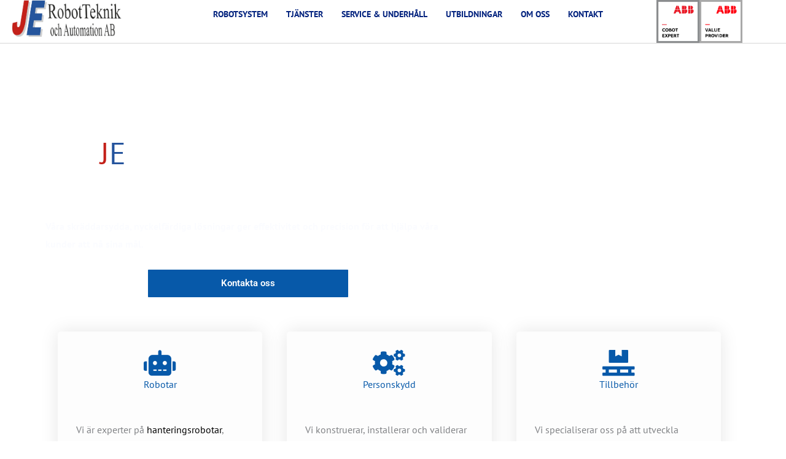

--- FILE ---
content_type: text/html; charset=UTF-8
request_url: https://www.jerobotteknik.se/
body_size: 61428
content:
<!DOCTYPE html>
<html lang="sv-SE" prefix="og: https://ogp.me/ns#">
<head><meta charset="UTF-8"><script>if(navigator.userAgent.match(/MSIE|Internet Explorer/i)||navigator.userAgent.match(/Trident\/7\..*?rv:11/i)){var href=document.location.href;if(!href.match(/[?&]nowprocket/)){if(href.indexOf("?")==-1){if(href.indexOf("#")==-1){document.location.href=href+"?nowprocket=1"}else{document.location.href=href.replace("#","?nowprocket=1#")}}else{if(href.indexOf("#")==-1){document.location.href=href+"&nowprocket=1"}else{document.location.href=href.replace("#","&nowprocket=1#")}}}}</script><script>(()=>{class RocketLazyLoadScripts{constructor(){this.v="2.0.4",this.userEvents=["keydown","keyup","mousedown","mouseup","mousemove","mouseover","mouseout","touchmove","touchstart","touchend","touchcancel","wheel","click","dblclick","input"],this.attributeEvents=["onblur","onclick","oncontextmenu","ondblclick","onfocus","onmousedown","onmouseenter","onmouseleave","onmousemove","onmouseout","onmouseover","onmouseup","onmousewheel","onscroll","onsubmit"]}async t(){this.i(),this.o(),/iP(ad|hone)/.test(navigator.userAgent)&&this.h(),this.u(),this.l(this),this.m(),this.k(this),this.p(this),this._(),await Promise.all([this.R(),this.L()]),this.lastBreath=Date.now(),this.S(this),this.P(),this.D(),this.O(),this.M(),await this.C(this.delayedScripts.normal),await this.C(this.delayedScripts.defer),await this.C(this.delayedScripts.async),await this.T(),await this.F(),await this.j(),await this.A(),window.dispatchEvent(new Event("rocket-allScriptsLoaded")),this.everythingLoaded=!0,this.lastTouchEnd&&await new Promise(t=>setTimeout(t,500-Date.now()+this.lastTouchEnd)),this.I(),this.H(),this.U(),this.W()}i(){this.CSPIssue=sessionStorage.getItem("rocketCSPIssue"),document.addEventListener("securitypolicyviolation",t=>{this.CSPIssue||"script-src-elem"!==t.violatedDirective||"data"!==t.blockedURI||(this.CSPIssue=!0,sessionStorage.setItem("rocketCSPIssue",!0))},{isRocket:!0})}o(){window.addEventListener("pageshow",t=>{this.persisted=t.persisted,this.realWindowLoadedFired=!0},{isRocket:!0}),window.addEventListener("pagehide",()=>{this.onFirstUserAction=null},{isRocket:!0})}h(){let t;function e(e){t=e}window.addEventListener("touchstart",e,{isRocket:!0}),window.addEventListener("touchend",function i(o){o.changedTouches[0]&&t.changedTouches[0]&&Math.abs(o.changedTouches[0].pageX-t.changedTouches[0].pageX)<10&&Math.abs(o.changedTouches[0].pageY-t.changedTouches[0].pageY)<10&&o.timeStamp-t.timeStamp<200&&(window.removeEventListener("touchstart",e,{isRocket:!0}),window.removeEventListener("touchend",i,{isRocket:!0}),"INPUT"===o.target.tagName&&"text"===o.target.type||(o.target.dispatchEvent(new TouchEvent("touchend",{target:o.target,bubbles:!0})),o.target.dispatchEvent(new MouseEvent("mouseover",{target:o.target,bubbles:!0})),o.target.dispatchEvent(new PointerEvent("click",{target:o.target,bubbles:!0,cancelable:!0,detail:1,clientX:o.changedTouches[0].clientX,clientY:o.changedTouches[0].clientY})),event.preventDefault()))},{isRocket:!0})}q(t){this.userActionTriggered||("mousemove"!==t.type||this.firstMousemoveIgnored?"keyup"===t.type||"mouseover"===t.type||"mouseout"===t.type||(this.userActionTriggered=!0,this.onFirstUserAction&&this.onFirstUserAction()):this.firstMousemoveIgnored=!0),"click"===t.type&&t.preventDefault(),t.stopPropagation(),t.stopImmediatePropagation(),"touchstart"===this.lastEvent&&"touchend"===t.type&&(this.lastTouchEnd=Date.now()),"click"===t.type&&(this.lastTouchEnd=0),this.lastEvent=t.type,t.composedPath&&t.composedPath()[0].getRootNode()instanceof ShadowRoot&&(t.rocketTarget=t.composedPath()[0]),this.savedUserEvents.push(t)}u(){this.savedUserEvents=[],this.userEventHandler=this.q.bind(this),this.userEvents.forEach(t=>window.addEventListener(t,this.userEventHandler,{passive:!1,isRocket:!0})),document.addEventListener("visibilitychange",this.userEventHandler,{isRocket:!0})}U(){this.userEvents.forEach(t=>window.removeEventListener(t,this.userEventHandler,{passive:!1,isRocket:!0})),document.removeEventListener("visibilitychange",this.userEventHandler,{isRocket:!0}),this.savedUserEvents.forEach(t=>{(t.rocketTarget||t.target).dispatchEvent(new window[t.constructor.name](t.type,t))})}m(){const t="return false",e=Array.from(this.attributeEvents,t=>"data-rocket-"+t),i="["+this.attributeEvents.join("],[")+"]",o="[data-rocket-"+this.attributeEvents.join("],[data-rocket-")+"]",s=(e,i,o)=>{o&&o!==t&&(e.setAttribute("data-rocket-"+i,o),e["rocket"+i]=new Function("event",o),e.setAttribute(i,t))};new MutationObserver(t=>{for(const n of t)"attributes"===n.type&&(n.attributeName.startsWith("data-rocket-")||this.everythingLoaded?n.attributeName.startsWith("data-rocket-")&&this.everythingLoaded&&this.N(n.target,n.attributeName.substring(12)):s(n.target,n.attributeName,n.target.getAttribute(n.attributeName))),"childList"===n.type&&n.addedNodes.forEach(t=>{if(t.nodeType===Node.ELEMENT_NODE)if(this.everythingLoaded)for(const i of[t,...t.querySelectorAll(o)])for(const t of i.getAttributeNames())e.includes(t)&&this.N(i,t.substring(12));else for(const e of[t,...t.querySelectorAll(i)])for(const t of e.getAttributeNames())this.attributeEvents.includes(t)&&s(e,t,e.getAttribute(t))})}).observe(document,{subtree:!0,childList:!0,attributeFilter:[...this.attributeEvents,...e]})}I(){this.attributeEvents.forEach(t=>{document.querySelectorAll("[data-rocket-"+t+"]").forEach(e=>{this.N(e,t)})})}N(t,e){const i=t.getAttribute("data-rocket-"+e);i&&(t.setAttribute(e,i),t.removeAttribute("data-rocket-"+e))}k(t){Object.defineProperty(HTMLElement.prototype,"onclick",{get(){return this.rocketonclick||null},set(e){this.rocketonclick=e,this.setAttribute(t.everythingLoaded?"onclick":"data-rocket-onclick","this.rocketonclick(event)")}})}S(t){function e(e,i){let o=e[i];e[i]=null,Object.defineProperty(e,i,{get:()=>o,set(s){t.everythingLoaded?o=s:e["rocket"+i]=o=s}})}e(document,"onreadystatechange"),e(window,"onload"),e(window,"onpageshow");try{Object.defineProperty(document,"readyState",{get:()=>t.rocketReadyState,set(e){t.rocketReadyState=e},configurable:!0}),document.readyState="loading"}catch(t){console.log("WPRocket DJE readyState conflict, bypassing")}}l(t){this.originalAddEventListener=EventTarget.prototype.addEventListener,this.originalRemoveEventListener=EventTarget.prototype.removeEventListener,this.savedEventListeners=[],EventTarget.prototype.addEventListener=function(e,i,o){o&&o.isRocket||!t.B(e,this)&&!t.userEvents.includes(e)||t.B(e,this)&&!t.userActionTriggered||e.startsWith("rocket-")||t.everythingLoaded?t.originalAddEventListener.call(this,e,i,o):(t.savedEventListeners.push({target:this,remove:!1,type:e,func:i,options:o}),"mouseenter"!==e&&"mouseleave"!==e||t.originalAddEventListener.call(this,e,t.savedUserEvents.push,o))},EventTarget.prototype.removeEventListener=function(e,i,o){o&&o.isRocket||!t.B(e,this)&&!t.userEvents.includes(e)||t.B(e,this)&&!t.userActionTriggered||e.startsWith("rocket-")||t.everythingLoaded?t.originalRemoveEventListener.call(this,e,i,o):t.savedEventListeners.push({target:this,remove:!0,type:e,func:i,options:o})}}J(t,e){this.savedEventListeners=this.savedEventListeners.filter(i=>{let o=i.type,s=i.target||window;return e!==o||t!==s||(this.B(o,s)&&(i.type="rocket-"+o),this.$(i),!1)})}H(){EventTarget.prototype.addEventListener=this.originalAddEventListener,EventTarget.prototype.removeEventListener=this.originalRemoveEventListener,this.savedEventListeners.forEach(t=>this.$(t))}$(t){t.remove?this.originalRemoveEventListener.call(t.target,t.type,t.func,t.options):this.originalAddEventListener.call(t.target,t.type,t.func,t.options)}p(t){let e;function i(e){return t.everythingLoaded?e:e.split(" ").map(t=>"load"===t||t.startsWith("load.")?"rocket-jquery-load":t).join(" ")}function o(o){function s(e){const s=o.fn[e];o.fn[e]=o.fn.init.prototype[e]=function(){return this[0]===window&&t.userActionTriggered&&("string"==typeof arguments[0]||arguments[0]instanceof String?arguments[0]=i(arguments[0]):"object"==typeof arguments[0]&&Object.keys(arguments[0]).forEach(t=>{const e=arguments[0][t];delete arguments[0][t],arguments[0][i(t)]=e})),s.apply(this,arguments),this}}if(o&&o.fn&&!t.allJQueries.includes(o)){const e={DOMContentLoaded:[],"rocket-DOMContentLoaded":[]};for(const t in e)document.addEventListener(t,()=>{e[t].forEach(t=>t())},{isRocket:!0});o.fn.ready=o.fn.init.prototype.ready=function(i){function s(){parseInt(o.fn.jquery)>2?setTimeout(()=>i.bind(document)(o)):i.bind(document)(o)}return"function"==typeof i&&(t.realDomReadyFired?!t.userActionTriggered||t.fauxDomReadyFired?s():e["rocket-DOMContentLoaded"].push(s):e.DOMContentLoaded.push(s)),o([])},s("on"),s("one"),s("off"),t.allJQueries.push(o)}e=o}t.allJQueries=[],o(window.jQuery),Object.defineProperty(window,"jQuery",{get:()=>e,set(t){o(t)}})}P(){const t=new Map;document.write=document.writeln=function(e){const i=document.currentScript,o=document.createRange(),s=i.parentElement;let n=t.get(i);void 0===n&&(n=i.nextSibling,t.set(i,n));const c=document.createDocumentFragment();o.setStart(c,0),c.appendChild(o.createContextualFragment(e)),s.insertBefore(c,n)}}async R(){return new Promise(t=>{this.userActionTriggered?t():this.onFirstUserAction=t})}async L(){return new Promise(t=>{document.addEventListener("DOMContentLoaded",()=>{this.realDomReadyFired=!0,t()},{isRocket:!0})})}async j(){return this.realWindowLoadedFired?Promise.resolve():new Promise(t=>{window.addEventListener("load",t,{isRocket:!0})})}M(){this.pendingScripts=[];this.scriptsMutationObserver=new MutationObserver(t=>{for(const e of t)e.addedNodes.forEach(t=>{"SCRIPT"!==t.tagName||t.noModule||t.isWPRocket||this.pendingScripts.push({script:t,promise:new Promise(e=>{const i=()=>{const i=this.pendingScripts.findIndex(e=>e.script===t);i>=0&&this.pendingScripts.splice(i,1),e()};t.addEventListener("load",i,{isRocket:!0}),t.addEventListener("error",i,{isRocket:!0}),setTimeout(i,1e3)})})})}),this.scriptsMutationObserver.observe(document,{childList:!0,subtree:!0})}async F(){await this.X(),this.pendingScripts.length?(await this.pendingScripts[0].promise,await this.F()):this.scriptsMutationObserver.disconnect()}D(){this.delayedScripts={normal:[],async:[],defer:[]},document.querySelectorAll("script[type$=rocketlazyloadscript]").forEach(t=>{t.hasAttribute("data-rocket-src")?t.hasAttribute("async")&&!1!==t.async?this.delayedScripts.async.push(t):t.hasAttribute("defer")&&!1!==t.defer||"module"===t.getAttribute("data-rocket-type")?this.delayedScripts.defer.push(t):this.delayedScripts.normal.push(t):this.delayedScripts.normal.push(t)})}async _(){await this.L();let t=[];document.querySelectorAll("script[type$=rocketlazyloadscript][data-rocket-src]").forEach(e=>{let i=e.getAttribute("data-rocket-src");if(i&&!i.startsWith("data:")){i.startsWith("//")&&(i=location.protocol+i);try{const o=new URL(i).origin;o!==location.origin&&t.push({src:o,crossOrigin:e.crossOrigin||"module"===e.getAttribute("data-rocket-type")})}catch(t){}}}),t=[...new Map(t.map(t=>[JSON.stringify(t),t])).values()],this.Y(t,"preconnect")}async G(t){if(await this.K(),!0!==t.noModule||!("noModule"in HTMLScriptElement.prototype))return new Promise(e=>{let i;function o(){(i||t).setAttribute("data-rocket-status","executed"),e()}try{if(navigator.userAgent.includes("Firefox/")||""===navigator.vendor||this.CSPIssue)i=document.createElement("script"),[...t.attributes].forEach(t=>{let e=t.nodeName;"type"!==e&&("data-rocket-type"===e&&(e="type"),"data-rocket-src"===e&&(e="src"),i.setAttribute(e,t.nodeValue))}),t.text&&(i.text=t.text),t.nonce&&(i.nonce=t.nonce),i.hasAttribute("src")?(i.addEventListener("load",o,{isRocket:!0}),i.addEventListener("error",()=>{i.setAttribute("data-rocket-status","failed-network"),e()},{isRocket:!0}),setTimeout(()=>{i.isConnected||e()},1)):(i.text=t.text,o()),i.isWPRocket=!0,t.parentNode.replaceChild(i,t);else{const i=t.getAttribute("data-rocket-type"),s=t.getAttribute("data-rocket-src");i?(t.type=i,t.removeAttribute("data-rocket-type")):t.removeAttribute("type"),t.addEventListener("load",o,{isRocket:!0}),t.addEventListener("error",i=>{this.CSPIssue&&i.target.src.startsWith("data:")?(console.log("WPRocket: CSP fallback activated"),t.removeAttribute("src"),this.G(t).then(e)):(t.setAttribute("data-rocket-status","failed-network"),e())},{isRocket:!0}),s?(t.fetchPriority="high",t.removeAttribute("data-rocket-src"),t.src=s):t.src="data:text/javascript;base64,"+window.btoa(unescape(encodeURIComponent(t.text)))}}catch(i){t.setAttribute("data-rocket-status","failed-transform"),e()}});t.setAttribute("data-rocket-status","skipped")}async C(t){const e=t.shift();return e?(e.isConnected&&await this.G(e),this.C(t)):Promise.resolve()}O(){this.Y([...this.delayedScripts.normal,...this.delayedScripts.defer,...this.delayedScripts.async],"preload")}Y(t,e){this.trash=this.trash||[];let i=!0;var o=document.createDocumentFragment();t.forEach(t=>{const s=t.getAttribute&&t.getAttribute("data-rocket-src")||t.src;if(s&&!s.startsWith("data:")){const n=document.createElement("link");n.href=s,n.rel=e,"preconnect"!==e&&(n.as="script",n.fetchPriority=i?"high":"low"),t.getAttribute&&"module"===t.getAttribute("data-rocket-type")&&(n.crossOrigin=!0),t.crossOrigin&&(n.crossOrigin=t.crossOrigin),t.integrity&&(n.integrity=t.integrity),t.nonce&&(n.nonce=t.nonce),o.appendChild(n),this.trash.push(n),i=!1}}),document.head.appendChild(o)}W(){this.trash.forEach(t=>t.remove())}async T(){try{document.readyState="interactive"}catch(t){}this.fauxDomReadyFired=!0;try{await this.K(),this.J(document,"readystatechange"),document.dispatchEvent(new Event("rocket-readystatechange")),await this.K(),document.rocketonreadystatechange&&document.rocketonreadystatechange(),await this.K(),this.J(document,"DOMContentLoaded"),document.dispatchEvent(new Event("rocket-DOMContentLoaded")),await this.K(),this.J(window,"DOMContentLoaded"),window.dispatchEvent(new Event("rocket-DOMContentLoaded"))}catch(t){console.error(t)}}async A(){try{document.readyState="complete"}catch(t){}try{await this.K(),this.J(document,"readystatechange"),document.dispatchEvent(new Event("rocket-readystatechange")),await this.K(),document.rocketonreadystatechange&&document.rocketonreadystatechange(),await this.K(),this.J(window,"load"),window.dispatchEvent(new Event("rocket-load")),await this.K(),window.rocketonload&&window.rocketonload(),await this.K(),this.allJQueries.forEach(t=>t(window).trigger("rocket-jquery-load")),await this.K(),this.J(window,"pageshow");const t=new Event("rocket-pageshow");t.persisted=this.persisted,window.dispatchEvent(t),await this.K(),window.rocketonpageshow&&window.rocketonpageshow({persisted:this.persisted})}catch(t){console.error(t)}}async K(){Date.now()-this.lastBreath>45&&(await this.X(),this.lastBreath=Date.now())}async X(){return document.hidden?new Promise(t=>setTimeout(t)):new Promise(t=>requestAnimationFrame(t))}B(t,e){return e===document&&"readystatechange"===t||(e===document&&"DOMContentLoaded"===t||(e===window&&"DOMContentLoaded"===t||(e===window&&"load"===t||e===window&&"pageshow"===t)))}static run(){(new RocketLazyLoadScripts).t()}}RocketLazyLoadScripts.run()})();</script>

<meta name="viewport" content="width=device-width, initial-scale=1">
	<link rel="profile" href="https://gmpg.org/xfn/11"> 
	<script data-cfasync="false" data-no-defer="1" data-no-minify="1" data-no-optimize="1">var ewww_webp_supported=!1;function check_webp_feature(A,e){var w;e=void 0!==e?e:function(){},ewww_webp_supported?e(ewww_webp_supported):((w=new Image).onload=function(){ewww_webp_supported=0<w.width&&0<w.height,e&&e(ewww_webp_supported)},w.onerror=function(){e&&e(!1)},w.src="data:image/webp;base64,"+{alpha:"UklGRkoAAABXRUJQVlA4WAoAAAAQAAAAAAAAAAAAQUxQSAwAAAARBxAR/Q9ERP8DAABWUDggGAAAABQBAJ0BKgEAAQAAAP4AAA3AAP7mtQAAAA=="}[A])}check_webp_feature("alpha");</script><script data-cfasync="false" data-no-defer="1" data-no-minify="1" data-no-optimize="1">var Arrive=function(c,w){"use strict";if(c.MutationObserver&&"undefined"!=typeof HTMLElement){var r,a=0,u=(r=HTMLElement.prototype.matches||HTMLElement.prototype.webkitMatchesSelector||HTMLElement.prototype.mozMatchesSelector||HTMLElement.prototype.msMatchesSelector,{matchesSelector:function(e,t){return e instanceof HTMLElement&&r.call(e,t)},addMethod:function(e,t,r){var a=e[t];e[t]=function(){return r.length==arguments.length?r.apply(this,arguments):"function"==typeof a?a.apply(this,arguments):void 0}},callCallbacks:function(e,t){t&&t.options.onceOnly&&1==t.firedElems.length&&(e=[e[0]]);for(var r,a=0;r=e[a];a++)r&&r.callback&&r.callback.call(r.elem,r.elem);t&&t.options.onceOnly&&1==t.firedElems.length&&t.me.unbindEventWithSelectorAndCallback.call(t.target,t.selector,t.callback)},checkChildNodesRecursively:function(e,t,r,a){for(var i,n=0;i=e[n];n++)r(i,t,a)&&a.push({callback:t.callback,elem:i}),0<i.childNodes.length&&u.checkChildNodesRecursively(i.childNodes,t,r,a)},mergeArrays:function(e,t){var r,a={};for(r in e)e.hasOwnProperty(r)&&(a[r]=e[r]);for(r in t)t.hasOwnProperty(r)&&(a[r]=t[r]);return a},toElementsArray:function(e){return e=void 0!==e&&("number"!=typeof e.length||e===c)?[e]:e}}),e=(l.prototype.addEvent=function(e,t,r,a){a={target:e,selector:t,options:r,callback:a,firedElems:[]};return this._beforeAdding&&this._beforeAdding(a),this._eventsBucket.push(a),a},l.prototype.removeEvent=function(e){for(var t,r=this._eventsBucket.length-1;t=this._eventsBucket[r];r--)e(t)&&(this._beforeRemoving&&this._beforeRemoving(t),(t=this._eventsBucket.splice(r,1))&&t.length&&(t[0].callback=null))},l.prototype.beforeAdding=function(e){this._beforeAdding=e},l.prototype.beforeRemoving=function(e){this._beforeRemoving=e},l),t=function(i,n){var o=new e,l=this,s={fireOnAttributesModification:!1};return o.beforeAdding(function(t){var e=t.target;e!==c.document&&e!==c||(e=document.getElementsByTagName("html")[0]);var r=new MutationObserver(function(e){n.call(this,e,t)}),a=i(t.options);r.observe(e,a),t.observer=r,t.me=l}),o.beforeRemoving(function(e){e.observer.disconnect()}),this.bindEvent=function(e,t,r){t=u.mergeArrays(s,t);for(var a=u.toElementsArray(this),i=0;i<a.length;i++)o.addEvent(a[i],e,t,r)},this.unbindEvent=function(){var r=u.toElementsArray(this);o.removeEvent(function(e){for(var t=0;t<r.length;t++)if(this===w||e.target===r[t])return!0;return!1})},this.unbindEventWithSelectorOrCallback=function(r){var a=u.toElementsArray(this),i=r,e="function"==typeof r?function(e){for(var t=0;t<a.length;t++)if((this===w||e.target===a[t])&&e.callback===i)return!0;return!1}:function(e){for(var t=0;t<a.length;t++)if((this===w||e.target===a[t])&&e.selector===r)return!0;return!1};o.removeEvent(e)},this.unbindEventWithSelectorAndCallback=function(r,a){var i=u.toElementsArray(this);o.removeEvent(function(e){for(var t=0;t<i.length;t++)if((this===w||e.target===i[t])&&e.selector===r&&e.callback===a)return!0;return!1})},this},i=new function(){var s={fireOnAttributesModification:!1,onceOnly:!1,existing:!1};function n(e,t,r){return!(!u.matchesSelector(e,t.selector)||(e._id===w&&(e._id=a++),-1!=t.firedElems.indexOf(e._id)))&&(t.firedElems.push(e._id),!0)}var c=(i=new t(function(e){var t={attributes:!1,childList:!0,subtree:!0};return e.fireOnAttributesModification&&(t.attributes=!0),t},function(e,i){e.forEach(function(e){var t=e.addedNodes,r=e.target,a=[];null!==t&&0<t.length?u.checkChildNodesRecursively(t,i,n,a):"attributes"===e.type&&n(r,i)&&a.push({callback:i.callback,elem:r}),u.callCallbacks(a,i)})})).bindEvent;return i.bindEvent=function(e,t,r){t=void 0===r?(r=t,s):u.mergeArrays(s,t);var a=u.toElementsArray(this);if(t.existing){for(var i=[],n=0;n<a.length;n++)for(var o=a[n].querySelectorAll(e),l=0;l<o.length;l++)i.push({callback:r,elem:o[l]});if(t.onceOnly&&i.length)return r.call(i[0].elem,i[0].elem);setTimeout(u.callCallbacks,1,i)}c.call(this,e,t,r)},i},o=new function(){var a={};function i(e,t){return u.matchesSelector(e,t.selector)}var n=(o=new t(function(){return{childList:!0,subtree:!0}},function(e,r){e.forEach(function(e){var t=e.removedNodes,e=[];null!==t&&0<t.length&&u.checkChildNodesRecursively(t,r,i,e),u.callCallbacks(e,r)})})).bindEvent;return o.bindEvent=function(e,t,r){t=void 0===r?(r=t,a):u.mergeArrays(a,t),n.call(this,e,t,r)},o};d(HTMLElement.prototype),d(NodeList.prototype),d(HTMLCollection.prototype),d(HTMLDocument.prototype),d(Window.prototype);var n={};return s(i,n,"unbindAllArrive"),s(o,n,"unbindAllLeave"),n}function l(){this._eventsBucket=[],this._beforeAdding=null,this._beforeRemoving=null}function s(e,t,r){u.addMethod(t,r,e.unbindEvent),u.addMethod(t,r,e.unbindEventWithSelectorOrCallback),u.addMethod(t,r,e.unbindEventWithSelectorAndCallback)}function d(e){e.arrive=i.bindEvent,s(i,e,"unbindArrive"),e.leave=o.bindEvent,s(o,e,"unbindLeave")}}(window,void 0),ewww_webp_supported=!1;function check_webp_feature(e,t){var r;ewww_webp_supported?t(ewww_webp_supported):((r=new Image).onload=function(){ewww_webp_supported=0<r.width&&0<r.height,t(ewww_webp_supported)},r.onerror=function(){t(!1)},r.src="data:image/webp;base64,"+{alpha:"UklGRkoAAABXRUJQVlA4WAoAAAAQAAAAAAAAAAAAQUxQSAwAAAARBxAR/Q9ERP8DAABWUDggGAAAABQBAJ0BKgEAAQAAAP4AAA3AAP7mtQAAAA==",animation:"UklGRlIAAABXRUJQVlA4WAoAAAASAAAAAAAAAAAAQU5JTQYAAAD/////AABBTk1GJgAAAAAAAAAAAAAAAAAAAGQAAABWUDhMDQAAAC8AAAAQBxAREYiI/gcA"}[e])}function ewwwLoadImages(e){if(e){for(var t=document.querySelectorAll(".batch-image img, .image-wrapper a, .ngg-pro-masonry-item a, .ngg-galleria-offscreen-seo-wrapper a"),r=0,a=t.length;r<a;r++)ewwwAttr(t[r],"data-src",t[r].getAttribute("data-webp")),ewwwAttr(t[r],"data-thumbnail",t[r].getAttribute("data-webp-thumbnail"));for(var i=document.querySelectorAll("div.woocommerce-product-gallery__image"),r=0,a=i.length;r<a;r++)ewwwAttr(i[r],"data-thumb",i[r].getAttribute("data-webp-thumb"))}for(var n=document.querySelectorAll("video"),r=0,a=n.length;r<a;r++)ewwwAttr(n[r],"poster",e?n[r].getAttribute("data-poster-webp"):n[r].getAttribute("data-poster-image"));for(var o,l=document.querySelectorAll("img.ewww_webp_lazy_load"),r=0,a=l.length;r<a;r++)e&&(ewwwAttr(l[r],"data-lazy-srcset",l[r].getAttribute("data-lazy-srcset-webp")),ewwwAttr(l[r],"data-srcset",l[r].getAttribute("data-srcset-webp")),ewwwAttr(l[r],"data-lazy-src",l[r].getAttribute("data-lazy-src-webp")),ewwwAttr(l[r],"data-src",l[r].getAttribute("data-src-webp")),ewwwAttr(l[r],"data-orig-file",l[r].getAttribute("data-webp-orig-file")),ewwwAttr(l[r],"data-medium-file",l[r].getAttribute("data-webp-medium-file")),ewwwAttr(l[r],"data-large-file",l[r].getAttribute("data-webp-large-file")),null!=(o=l[r].getAttribute("srcset"))&&!1!==o&&o.includes("R0lGOD")&&ewwwAttr(l[r],"src",l[r].getAttribute("data-lazy-src-webp"))),l[r].className=l[r].className.replace(/\bewww_webp_lazy_load\b/,"");for(var s=document.querySelectorAll(".ewww_webp"),r=0,a=s.length;r<a;r++)e?(ewwwAttr(s[r],"srcset",s[r].getAttribute("data-srcset-webp")),ewwwAttr(s[r],"src",s[r].getAttribute("data-src-webp")),ewwwAttr(s[r],"data-orig-file",s[r].getAttribute("data-webp-orig-file")),ewwwAttr(s[r],"data-medium-file",s[r].getAttribute("data-webp-medium-file")),ewwwAttr(s[r],"data-large-file",s[r].getAttribute("data-webp-large-file")),ewwwAttr(s[r],"data-large_image",s[r].getAttribute("data-webp-large_image")),ewwwAttr(s[r],"data-src",s[r].getAttribute("data-webp-src"))):(ewwwAttr(s[r],"srcset",s[r].getAttribute("data-srcset-img")),ewwwAttr(s[r],"src",s[r].getAttribute("data-src-img"))),s[r].className=s[r].className.replace(/\bewww_webp\b/,"ewww_webp_loaded");window.jQuery&&jQuery.fn.isotope&&jQuery.fn.imagesLoaded&&(jQuery(".fusion-posts-container-infinite").imagesLoaded(function(){jQuery(".fusion-posts-container-infinite").hasClass("isotope")&&jQuery(".fusion-posts-container-infinite").isotope()}),jQuery(".fusion-portfolio:not(.fusion-recent-works) .fusion-portfolio-wrapper").imagesLoaded(function(){jQuery(".fusion-portfolio:not(.fusion-recent-works) .fusion-portfolio-wrapper").isotope()}))}function ewwwWebPInit(e){ewwwLoadImages(e),ewwwNggLoadGalleries(e),document.arrive(".ewww_webp",function(){ewwwLoadImages(e)}),document.arrive(".ewww_webp_lazy_load",function(){ewwwLoadImages(e)}),document.arrive("videos",function(){ewwwLoadImages(e)}),"loading"==document.readyState?document.addEventListener("DOMContentLoaded",ewwwJSONParserInit):("undefined"!=typeof galleries&&ewwwNggParseGalleries(e),ewwwWooParseVariations(e))}function ewwwAttr(e,t,r){null!=r&&!1!==r&&e.setAttribute(t,r)}function ewwwJSONParserInit(){"undefined"!=typeof galleries&&check_webp_feature("alpha",ewwwNggParseGalleries),check_webp_feature("alpha",ewwwWooParseVariations)}function ewwwWooParseVariations(e){if(e)for(var t=document.querySelectorAll("form.variations_form"),r=0,a=t.length;r<a;r++){var i=t[r].getAttribute("data-product_variations"),n=!1;try{for(var o in i=JSON.parse(i))void 0!==i[o]&&void 0!==i[o].image&&(void 0!==i[o].image.src_webp&&(i[o].image.src=i[o].image.src_webp,n=!0),void 0!==i[o].image.srcset_webp&&(i[o].image.srcset=i[o].image.srcset_webp,n=!0),void 0!==i[o].image.full_src_webp&&(i[o].image.full_src=i[o].image.full_src_webp,n=!0),void 0!==i[o].image.gallery_thumbnail_src_webp&&(i[o].image.gallery_thumbnail_src=i[o].image.gallery_thumbnail_src_webp,n=!0),void 0!==i[o].image.thumb_src_webp&&(i[o].image.thumb_src=i[o].image.thumb_src_webp,n=!0));n&&ewwwAttr(t[r],"data-product_variations",JSON.stringify(i))}catch(e){}}}function ewwwNggParseGalleries(e){if(e)for(var t in galleries){var r=galleries[t];galleries[t].images_list=ewwwNggParseImageList(r.images_list)}}function ewwwNggLoadGalleries(e){e&&document.addEventListener("ngg.galleria.themeadded",function(e,t){window.ngg_galleria._create_backup=window.ngg_galleria.create,window.ngg_galleria.create=function(e,t){var r=$(e).data("id");return galleries["gallery_"+r].images_list=ewwwNggParseImageList(galleries["gallery_"+r].images_list),window.ngg_galleria._create_backup(e,t)}})}function ewwwNggParseImageList(e){for(var t in e){var r=e[t];if(void 0!==r["image-webp"]&&(e[t].image=r["image-webp"],delete e[t]["image-webp"]),void 0!==r["thumb-webp"]&&(e[t].thumb=r["thumb-webp"],delete e[t]["thumb-webp"]),void 0!==r.full_image_webp&&(e[t].full_image=r.full_image_webp,delete e[t].full_image_webp),void 0!==r.srcsets)for(var a in r.srcsets)nggSrcset=r.srcsets[a],void 0!==r.srcsets[a+"-webp"]&&(e[t].srcsets[a]=r.srcsets[a+"-webp"],delete e[t].srcsets[a+"-webp"]);if(void 0!==r.full_srcsets)for(var i in r.full_srcsets)nggFSrcset=r.full_srcsets[i],void 0!==r.full_srcsets[i+"-webp"]&&(e[t].full_srcsets[i]=r.full_srcsets[i+"-webp"],delete e[t].full_srcsets[i+"-webp"])}return e}check_webp_feature("alpha",ewwwWebPInit);</script>
<!-- Sökmotoroptimering av Rank Math – https://rankmath.com/ -->
<title>JE Robotteknik &amp; Automation - JE Robotteknik</title>
<link data-rocket-prefetch href="https://consent.cookiebot.eu" rel="dns-prefetch">
<link data-rocket-prefetch href="https://consentcdn.cookiebot.eu" rel="dns-prefetch">
<link data-rocket-prefetch href="https://scripts.clarity.ms" rel="dns-prefetch">
<link data-rocket-prefetch href="https://www.googletagmanager.com" rel="dns-prefetch">
<link data-rocket-prefetch href="https://www.clarity.ms" rel="dns-prefetch">
<link data-wpr-hosted-gf-parameters="family=PT%20Sans%3A400%2C500%2C700&display=swap" href="https://www.jerobotteknik.se/wp-content/cache/fonts/1/google-fonts/css/a/0/4/583e965c3b691e9e348837f24667c.css" rel="stylesheet">
<style id="rocket-critical-css">body,h1,h3,html,li,p,ul{border:0;font-size:100%;font-style:inherit;font-weight:inherit;margin:0;outline:0;padding:0;vertical-align:baseline}html{-webkit-text-size-adjust:100%;-ms-text-size-adjust:100%}body{margin:0}main,nav{display:block}a{background-color:transparent}a,a:visited{text-decoration:none}strong{font-weight:700}img{border:0}.ast-container{max-width:100%}.ast-container{margin-left:auto;margin-right:auto;padding-left:20px;padding-right:20px}.ast-container::after{content:"";display:table;clear:both}h1,h3{clear:both}h1{color:#808285;font-size:2em;line-height:1.2}h3{color:#808285;font-size:1.5em;line-height:1.4}html{box-sizing:border-box}*,:after,:before{box-sizing:inherit}body{color:#808285;background:#fff;font-style:normal}ul{margin:0 0 1.5em 3em}ul{list-style:disc}li>ul{margin-bottom:0;margin-left:1.5em}strong{font-weight:700}i{font-style:italic}img{height:auto;max-width:100%}a{color:#4169e1}.screen-reader-text{border:0;clip:rect(1px,1px,1px,1px);height:1px;margin:-1px;overflow:hidden;padding:0;position:absolute;width:1px;word-wrap:normal!important}#primary:after,#primary:before,.ast-container:after,.ast-container:before,.clear:after,.clear:before,.site-content:after,.site-content:before,.site-main:after,.site-main:before{content:"";display:table}#primary:after,.ast-container:after,.clear:after,.site-content:after,.site-main:after{clear:both}body{-webkit-font-smoothing:antialiased;-moz-osx-font-smoothing:grayscale}body:not(.logged-in){position:relative}#page{position:relative}a{text-decoration:none}img{vertical-align:middle}p{margin-bottom:1.75em}body{line-height:1.85714285714286}body{background-color:#fff}#page{display:block}#primary{display:block;position:relative;float:left;width:100%}#primary{margin:4em 0}.ast-page-builder-template .site-content>.ast-container{max-width:100%;padding:0}.ast-page-builder-template .site-content #primary{padding:0;margin:0}.entry-content>:last-child{margin-bottom:0}body{overflow-x:hidden}.entry-content{word-wrap:break-word}.entry-content p{margin-bottom:1.6em}.entry-content::after{display:table;clear:both;content:''}.screen-reader-text{border:0;clip:rect(1px,1px,1px,1px);clip-path:inset(50%);height:1px;margin:-1px;overflow:hidden;padding:0;position:absolute;width:1px;word-wrap:normal!important}.clear{clear:both}:root{--direction-multiplier:1}.elementor-screen-only,.screen-reader-text{height:1px;margin:-1px;overflow:hidden;padding:0;position:absolute;top:-10000em;width:1px;clip:rect(0,0,0,0);border:0}.elementor *,.elementor :after,.elementor :before{box-sizing:border-box}.elementor a{box-shadow:none;text-decoration:none}.elementor img{border:none;border-radius:0;box-shadow:none;height:auto;max-width:100%}.elementor .elementor-background-overlay{inset:0;position:absolute}.elementor-widget-wrap .elementor-element.elementor-widget__width-initial{max-width:100%}.elementor-element{--flex-direction:initial;--flex-wrap:initial;--justify-content:initial;--align-items:initial;--align-content:initial;--gap:initial;--flex-basis:initial;--flex-grow:initial;--flex-shrink:initial;--order:initial;--align-self:initial;align-self:var(--align-self);flex-basis:var(--flex-basis);flex-grow:var(--flex-grow);flex-shrink:var(--flex-shrink);order:var(--order)}.elementor-align-justify .elementor-button{width:100%}:root{--page-title-display:block}.elementor-section{position:relative}.elementor-section .elementor-container{display:flex;margin-left:auto;margin-right:auto;position:relative}@media (max-width:1024px){.elementor-section .elementor-container{flex-wrap:wrap}}.elementor-section.elementor-section-boxed>.elementor-container{max-width:1140px}.elementor-section.elementor-section-items-middle>.elementor-container{align-items:center}.elementor-widget-wrap{align-content:flex-start;flex-wrap:wrap;position:relative;width:100%}.elementor:not(.elementor-bc-flex-widget) .elementor-widget-wrap{display:flex}.elementor-widget-wrap>.elementor-element{width:100%}.elementor-widget{position:relative}.elementor-widget:not(:last-child){margin-bottom:var(--kit-widget-spacing,20px)}.elementor-column{display:flex;min-height:1px;position:relative}.elementor-column-gap-default>.elementor-column>.elementor-element-populated{padding:10px}@media (min-width:768px){.elementor-column.elementor-col-33{width:33.333%}.elementor-column.elementor-col-100{width:100%}}@media (max-width:767px){.elementor-column{width:100%}}@media (prefers-reduced-motion:no-preference){html{scroll-behavior:smooth}}.e-con{--border-radius:0;--border-top-width:0px;--border-right-width:0px;--border-bottom-width:0px;--border-left-width:0px;--border-style:initial;--border-color:initial;--container-widget-width:100%;--container-widget-height:initial;--container-widget-flex-grow:0;--container-widget-align-self:initial;--content-width:min(100%,var(--container-max-width,1140px));--width:100%;--min-height:initial;--height:auto;--text-align:initial;--margin-top:0px;--margin-right:0px;--margin-bottom:0px;--margin-left:0px;--padding-top:var(--container-default-padding-top,10px);--padding-right:var(--container-default-padding-right,10px);--padding-bottom:var(--container-default-padding-bottom,10px);--padding-left:var(--container-default-padding-left,10px);--position:relative;--z-index:revert;--overflow:visible;--gap:var(--widgets-spacing,20px);--row-gap:var(--widgets-spacing-row,20px);--column-gap:var(--widgets-spacing-column,20px);--overlay-mix-blend-mode:initial;--overlay-opacity:1;--e-con-grid-template-columns:repeat(3,1fr);--e-con-grid-template-rows:repeat(2,1fr);border-radius:var(--border-radius);height:var(--height);min-height:var(--min-height);min-width:0;overflow:var(--overflow);position:var(--position);width:var(--width);z-index:var(--z-index);--flex-wrap-mobile:wrap;margin-block-end:var(--margin-block-end);margin-block-start:var(--margin-block-start);margin-inline-end:var(--margin-inline-end);margin-inline-start:var(--margin-inline-start);padding-inline-end:var(--padding-inline-end);padding-inline-start:var(--padding-inline-start)}.e-con{--margin-block-start:var(--margin-top);--margin-block-end:var(--margin-bottom);--margin-inline-start:var(--margin-left);--margin-inline-end:var(--margin-right);--padding-inline-start:var(--padding-left);--padding-inline-end:var(--padding-right);--padding-block-start:var(--padding-top);--padding-block-end:var(--padding-bottom);--border-block-start-width:var(--border-top-width);--border-block-end-width:var(--border-bottom-width);--border-inline-start-width:var(--border-left-width);--border-inline-end-width:var(--border-right-width)}.e-con.e-flex{--flex-direction:column;--flex-basis:auto;--flex-grow:0;--flex-shrink:1;flex:var(--flex-grow) var(--flex-shrink) var(--flex-basis)}.e-con-full,.e-con>.e-con-inner{padding-block-end:var(--padding-block-end);padding-block-start:var(--padding-block-start);text-align:var(--text-align)}.e-con-full.e-flex,.e-con.e-flex>.e-con-inner{flex-direction:var(--flex-direction)}.e-con,.e-con>.e-con-inner{display:var(--display)}.e-con-boxed.e-flex{align-content:normal;align-items:normal;flex-direction:column;flex-wrap:nowrap;justify-content:normal}.e-con-boxed{gap:initial;text-align:initial}.e-con.e-flex>.e-con-inner{align-content:var(--align-content);align-items:var(--align-items);align-self:auto;flex-basis:auto;flex-grow:1;flex-shrink:1;flex-wrap:var(--flex-wrap);justify-content:var(--justify-content)}.e-con>.e-con-inner{gap:var(--row-gap) var(--column-gap);height:100%;margin:0 auto;max-width:var(--content-width);padding-inline-end:0;padding-inline-start:0;width:100%}.e-con .elementor-widget.elementor-widget{margin-block-end:0}.e-con:before{border-block-end-width:var(--border-block-end-width);border-block-start-width:var(--border-block-start-width);border-color:var(--border-color);border-inline-end-width:var(--border-inline-end-width);border-inline-start-width:var(--border-inline-start-width);border-radius:var(--border-radius);border-style:var(--border-style);content:var(--background-overlay);display:block;height:max(100% + var(--border-top-width) + var(--border-bottom-width),100%);left:calc(0px - var(--border-left-width));mix-blend-mode:var(--overlay-mix-blend-mode);opacity:var(--overlay-opacity);position:absolute;top:calc(0px - var(--border-top-width));width:max(100% + var(--border-left-width) + var(--border-right-width),100%)}.e-con .elementor-widget{min-width:0}.e-con>.e-con-inner>.elementor-widget>.elementor-widget-container,.e-con>.elementor-widget>.elementor-widget-container{height:100%}.e-con.e-con>.e-con-inner>.elementor-widget,.elementor.elementor .e-con>.elementor-widget{max-width:100%}.e-con .elementor-widget:not(:last-child){--kit-widget-spacing:0px}@media (max-width:767px){.e-con.e-flex{--width:100%;--flex-wrap:var(--flex-wrap-mobile)}}.elementor-heading-title{line-height:1;margin:0;padding:0}.elementor-button{background-color:#69727d;border-radius:3px;color:#fff;display:inline-block;font-size:15px;line-height:1;padding:12px 24px;fill:#fff;text-align:center}.elementor-button:visited{color:#fff}.elementor-button-content-wrapper{display:flex;flex-direction:row;gap:5px;justify-content:center}.elementor-button-text{display:inline-block}.elementor-button span{text-decoration:inherit}.elementor-icon{color:#69727d;display:inline-block;font-size:50px;line-height:1;text-align:center}.elementor-icon i{display:block;height:1em;position:relative;width:1em}.elementor-icon i:before{left:50%;position:absolute;transform:translateX(-50%)}@media (max-width:767px){.elementor .elementor-hidden-mobile{display:none}}@media (min-width:768px) and (max-width:1024px){.elementor .elementor-hidden-tablet{display:none}}.elementor-widget-image{text-align:center}.elementor-widget-image a{display:inline-block}.elementor-widget-image img{display:inline-block;vertical-align:middle}.elementor-item:after,.elementor-item:before{display:block;position:absolute}.elementor-item:not(:hover):not(:focus):not(.elementor-item-active):not(.highlighted):after,.elementor-item:not(:hover):not(:focus):not(.elementor-item-active):not(.highlighted):before{opacity:0}.elementor-item-active:after,.elementor-item-active:before{transform:scale(1)}.e--pointer-background .elementor-item:after,.e--pointer-background .elementor-item:before{content:""}.e--pointer-background .elementor-item:before{background:#3f444b;inset:0;z-index:-1}.e--pointer-background .elementor-item-active{color:#fff}.elementor-nav-menu--main .elementor-nav-menu a{padding:13px 20px}.elementor-nav-menu--main .elementor-nav-menu ul{border-style:solid;border-width:0;padding:0;position:absolute;width:12em}.elementor-nav-menu--layout-horizontal{display:flex}.elementor-nav-menu--layout-horizontal .elementor-nav-menu{display:flex;flex-wrap:wrap}.elementor-nav-menu--layout-horizontal .elementor-nav-menu a{flex-grow:1;white-space:nowrap}.elementor-nav-menu--layout-horizontal .elementor-nav-menu>li{display:flex}.elementor-nav-menu--layout-horizontal .elementor-nav-menu>li ul{top:100%!important}.elementor-nav-menu--layout-horizontal .elementor-nav-menu>li:not(:first-child)>a{margin-inline-start:var(--e-nav-menu-horizontal-menu-item-margin)}.elementor-nav-menu--layout-horizontal .elementor-nav-menu>li:not(:first-child)>ul{inset-inline-start:var(--e-nav-menu-horizontal-menu-item-margin)!important}.elementor-nav-menu--layout-horizontal .elementor-nav-menu>li:not(:last-child)>a{margin-inline-end:var(--e-nav-menu-horizontal-menu-item-margin)}.elementor-nav-menu--layout-horizontal .elementor-nav-menu>li:not(:last-child):after{align-self:center;border-color:var(--e-nav-menu-divider-color,#000);border-left-style:var(--e-nav-menu-divider-style,solid);border-left-width:var(--e-nav-menu-divider-width,2px);content:var(--e-nav-menu-divider-content,none);height:var(--e-nav-menu-divider-height,35%)}.elementor-nav-menu__align-center .elementor-nav-menu{justify-content:center;margin-inline-end:auto;margin-inline-start:auto}.elementor-widget-nav-menu .elementor-widget-container{display:flex;flex-direction:column}.elementor-nav-menu{position:relative;z-index:2}.elementor-nav-menu:after{clear:both;content:" ";display:block;font:0/0 serif;height:0;overflow:hidden;visibility:hidden}.elementor-nav-menu,.elementor-nav-menu li,.elementor-nav-menu ul{display:block;line-height:normal;list-style:none;margin:0;padding:0}.elementor-nav-menu ul{display:none}.elementor-nav-menu a,.elementor-nav-menu li{position:relative}.elementor-nav-menu li{border-width:0}.elementor-nav-menu a{align-items:center;display:flex}.elementor-nav-menu a{line-height:20px;padding:10px 20px}.elementor-nav-menu--dropdown .elementor-item.elementor-item-active{background-color:#3f444b;color:#fff}.elementor-menu-toggle{align-items:center;background-color:rgba(0,0,0,.05);border:0 solid;border-radius:3px;color:#33373d;display:flex;font-size:var(--nav-menu-icon-size,22px);justify-content:center;padding:.25em}.elementor-menu-toggle:not(.elementor-active) .elementor-menu-toggle__icon--close{display:none}.elementor-nav-menu--dropdown{background-color:#fff;font-size:13px}.elementor-nav-menu--dropdown.elementor-nav-menu__container{margin-top:10px;overflow-x:hidden;overflow-y:auto;transform-origin:top}.elementor-nav-menu--dropdown.elementor-nav-menu__container .elementor-sub-item{font-size:.85em}.elementor-nav-menu--dropdown a{color:#33373d}ul.elementor-nav-menu--dropdown a{border-inline-start:8px solid transparent;text-shadow:none}.elementor-nav-menu--toggle{--menu-height:100vh}.elementor-nav-menu--toggle .elementor-menu-toggle:not(.elementor-active)+.elementor-nav-menu__container{max-height:0;overflow:hidden;transform:scaleY(0)}.elementor-nav-menu--stretch .elementor-nav-menu__container.elementor-nav-menu--dropdown{position:absolute;z-index:9997}@media (max-width:1024px){.elementor-nav-menu--dropdown-tablet .elementor-nav-menu--main{display:none}}@media (min-width:1025px){.elementor-nav-menu--dropdown-tablet .elementor-menu-toggle,.elementor-nav-menu--dropdown-tablet .elementor-nav-menu--dropdown{display:none}.elementor-nav-menu--dropdown-tablet nav.elementor-nav-menu--dropdown.elementor-nav-menu__container{overflow-y:hidden}}@font-face{font-display:swap;font-family:eicons;src:url(https://www.jerobotteknik.se/wp-content/plugins/elementor/assets/lib/eicons/fonts/eicons.eot?5.44.0);src:url(https://www.jerobotteknik.se/wp-content/plugins/elementor/assets/lib/eicons/fonts/eicons.eot?5.44.0#iefix) format("embedded-opentype"),url(https://www.jerobotteknik.se/wp-content/plugins/elementor/assets/lib/eicons/fonts/eicons.woff2?5.44.0) format("woff2"),url(https://www.jerobotteknik.se/wp-content/plugins/elementor/assets/lib/eicons/fonts/eicons.woff?5.44.0) format("woff"),url(https://www.jerobotteknik.se/wp-content/plugins/elementor/assets/lib/eicons/fonts/eicons.ttf?5.44.0) format("truetype"),url(https://www.jerobotteknik.se/wp-content/plugins/elementor/assets/lib/eicons/fonts/eicons.svg?5.44.0#eicon) format("svg");font-weight:400;font-style:normal}[class*=" eicon-"]{display:inline-block;font-family:eicons;font-size:inherit;font-weight:400;font-style:normal;font-variant:normal;line-height:1;text-rendering:auto;-webkit-font-smoothing:antialiased;-moz-osx-font-smoothing:grayscale}.eicon-menu-bar:before{content:"\e816"}.eicon-close:before{content:"\e87f"}.elementor-kit-24888{--e-global-color-primary:#6EC1E4;--e-global-color-secondary:#54595F;--e-global-color-text:#7A7A7A;--e-global-color-accent:#61CE70;--e-global-color-9bc1b4e:#4054B2;--e-global-color-2e5275d3:#23A455;--e-global-color-3f219e59:#000;--e-global-color-ad2bfe5:#FFF;--e-global-color-7063c84:#FDFDFD;--e-global-color-a3798ab:#FDFDFD;--e-global-typography-primary-font-family:"Roboto";--e-global-typography-primary-font-weight:600;--e-global-typography-secondary-font-family:"Roboto Slab";--e-global-typography-secondary-font-weight:400;--e-global-typography-text-font-family:"Roboto";--e-global-typography-text-font-weight:400;--e-global-typography-accent-font-family:"Roboto";--e-global-typography-accent-font-weight:500}.elementor-section.elementor-section-boxed>.elementor-container{max-width:1140px}.e-con{--container-max-width:1140px}.elementor-widget:not(:last-child){margin-block-end:20px}.elementor-element{--widgets-spacing:20px 20px;--widgets-spacing-row:20px;--widgets-spacing-column:20px}@media (max-width:1024px){.elementor-section.elementor-section-boxed>.elementor-container{max-width:1024px}.e-con{--container-max-width:1024px}}@media (max-width:767px){.elementor-section.elementor-section-boxed>.elementor-container{max-width:767px}.e-con{--container-max-width:767px}}.fas{-moz-osx-font-smoothing:grayscale;-webkit-font-smoothing:antialiased;display:inline-block;font-style:normal;font-variant:normal;text-rendering:auto;line-height:1}.fa-cogs:before{content:"\f085"}.fa-pallet:before{content:"\f482"}.fa-robot:before{content:"\f544"}@font-face{font-family:"Font Awesome 5 Free";font-style:normal;font-weight:400;font-display:swap;src:url(https://www.jerobotteknik.se/wp-content/plugins/elementor/assets/lib/font-awesome/webfonts/fa-regular-400.eot);src:url(https://www.jerobotteknik.se/wp-content/plugins/elementor/assets/lib/font-awesome/webfonts/fa-regular-400.eot?#iefix) format("embedded-opentype"),url(https://www.jerobotteknik.se/wp-content/plugins/elementor/assets/lib/font-awesome/webfonts/fa-regular-400.woff2) format("woff2"),url(https://www.jerobotteknik.se/wp-content/plugins/elementor/assets/lib/font-awesome/webfonts/fa-regular-400.woff) format("woff"),url(https://www.jerobotteknik.se/wp-content/plugins/elementor/assets/lib/font-awesome/webfonts/fa-regular-400.ttf) format("truetype"),url(https://www.jerobotteknik.se/wp-content/plugins/elementor/assets/lib/font-awesome/webfonts/fa-regular-400.svg#fontawesome) format("svg")}@font-face{font-family:"Font Awesome 5 Free";font-style:normal;font-weight:900;font-display:swap;src:url(https://www.jerobotteknik.se/wp-content/plugins/elementor/assets/lib/font-awesome/webfonts/fa-solid-900.eot);src:url(https://www.jerobotteknik.se/wp-content/plugins/elementor/assets/lib/font-awesome/webfonts/fa-solid-900.eot?#iefix) format("embedded-opentype"),url(https://www.jerobotteknik.se/wp-content/plugins/elementor/assets/lib/font-awesome/webfonts/fa-solid-900.woff2) format("woff2"),url(https://www.jerobotteknik.se/wp-content/plugins/elementor/assets/lib/font-awesome/webfonts/fa-solid-900.woff) format("woff"),url(https://www.jerobotteknik.se/wp-content/plugins/elementor/assets/lib/font-awesome/webfonts/fa-solid-900.ttf) format("truetype"),url(https://www.jerobotteknik.se/wp-content/plugins/elementor/assets/lib/font-awesome/webfonts/fa-solid-900.svg#fontawesome) format("svg")}.fas{font-family:"Font Awesome 5 Free"}.fas{font-weight:900}.elementor-widget-icon-box .elementor-icon-box-wrapper{display:flex;flex-direction:column;gap:var(--icon-box-icon-margin,15px);text-align:center}.elementor-widget-icon-box .elementor-icon-box-icon{display:inline-block;flex:0 0 auto;line-height:0}.elementor-widget-icon-box .elementor-icon-box-content{flex-grow:1;width:100%}.elementor-widget-icon-box.elementor-position-top .elementor-icon-box-wrapper{align-items:unset!important;flex-direction:column;gap:var(--icon-box-icon-margin,15px);text-align:center}@media (max-width:767px){.elementor-widget-icon-box.elementor-mobile-position-top .elementor-icon-box-wrapper{align-items:unset!important;flex-direction:column;gap:var(--icon-box-icon-margin,15px);text-align:center}}.elementor-25066 .elementor-element.elementor-element-53d02b5a:not(.elementor-motion-effects-element-type-background){background-color:#ffffff;background-image:var(--wpr-bg-decedd82-19cc-4e37-8f28-394526d5e738);background-position:center center;background-repeat:no-repeat;background-size:cover}.elementor-25066 .elementor-element.elementor-element-53d02b5a>.elementor-background-overlay{background-color:transparent;background-image:linear-gradient(70deg,#0759A9 40%,var(--e-global-color-astglobalcolor6) 100%);opacity:0.9}.elementor-25066 .elementor-element.elementor-element-53d02b5a>.elementor-container{max-width:680px;min-height:60vh}.elementor-25066 .elementor-element.elementor-element-53d02b5a{padding:5% 5% 5% 5%}.elementor-25066 .elementor-element.elementor-element-155c094d>.elementor-element-populated{margin:0px 0px 0px 0px;--e-column-margin-right:0px;--e-column-margin-left:0px;padding:0px 0px 0px 0px}.elementor-25066 .elementor-element.elementor-element-29acc40{--display:flex}.elementor-25066 .elementor-element.elementor-element-9bca426>.elementor-widget-container{margin:0px 0px 0px 0px;padding:0px 0px 0px 0px}.elementor-25066 .elementor-element.elementor-element-9bca426{text-align:center}.elementor-25066 .elementor-element.elementor-element-9bca426 .elementor-heading-title{font-size:50px;text-shadow:0px 0px 5px rgba(255,255,255,0.3);color:var(--e-global-color-ad2bfe5)}.elementor-25066 .elementor-element.elementor-element-e35d155{font-weight:500;color:var(--e-global-color-astglobalcolor7)}.elementor-25066 .elementor-element.elementor-element-ac335f2{width:var(--container-widget-width, 50% );max-width:50%;--container-widget-width:50%;--container-widget-flex-grow:0}.elementor-25066 .elementor-element.elementor-element-ac335f2.elementor-element{--align-self:center}.elementor-25066 .elementor-element.elementor-element-ac335f2 .elementor-button{font-family:var(--e-global-typography-primary-font-family),Sans-serif;font-weight:var(--e-global-typography-primary-font-weight);fill:var(--e-global-color-ad2bfe5);color:var(--e-global-color-ad2bfe5);border-style:solid;border-width:2px 2px 2px 2px;border-color:var(--e-global-color-astglobalcolor3);border-radius:3px 3px 3px 3px;padding:15px 15px 15px 15px}.elementor-25066 .elementor-element.elementor-element-1e537621:not(.elementor-motion-effects-element-type-background){background-color:var(--e-global-color-ad2bfe5)}.elementor-25066 .elementor-element.elementor-element-1e537621>.elementor-background-overlay{opacity:0.3}.elementor-25066 .elementor-element.elementor-element-1e537621{padding:0% 5% 5% 5%}.elementor-25066 .elementor-element.elementor-element-5b4952c1{margin-top:-120px;margin-bottom:0px;padding:0px 0px 50px 0px;z-index:1}.elementor-25066 .elementor-element.elementor-element-4fd7f709:not(.elementor-motion-effects-element-type-background)>.elementor-widget-wrap{background-color:var(--e-global-color-a3798ab)}.elementor-25066 .elementor-element.elementor-element-4fd7f709>.elementor-element-populated{border-radius:5px 5px 5px 5px}.elementor-25066 .elementor-element.elementor-element-4fd7f709>.elementor-element-populated{box-shadow:0px 0px 30px 0px rgba(0,0,0,0.1);margin:20px 20px 20px 20px;--e-column-margin-right:20px;--e-column-margin-left:20px;padding:30px 30px 30px 30px}.elementor-25066 .elementor-element.elementor-element-94bce2e>.elementor-widget-container{padding:0px 30px 15px 30px}.elementor-25066 .elementor-element.elementor-element-94bce2e .elementor-icon-box-wrapper{text-align:center}.elementor-25066 .elementor-element.elementor-element-94bce2e{--icon-box-icon-margin:10px}.elementor-25066 .elementor-element.elementor-element-94bce2e .elementor-icon-box-title{margin-block-end:10px;color:var(--e-global-color-astglobalcolor1)}.elementor-25066 .elementor-element.elementor-element-94bce2e.elementor-view-default .elementor-icon{fill:var(--e-global-color-astglobalcolor0);color:var(--e-global-color-astglobalcolor0);border-color:var(--e-global-color-astglobalcolor0)}.elementor-25066 .elementor-element.elementor-element-94bce2e .elementor-icon{font-size:42px}.elementor-25066 .elementor-element.elementor-element-1ce5f945:not(.elementor-motion-effects-element-type-background)>.elementor-widget-wrap{background-color:var(--e-global-color-a3798ab)}.elementor-25066 .elementor-element.elementor-element-1ce5f945>.elementor-element-populated{border-radius:5px 5px 5px 5px}.elementor-25066 .elementor-element.elementor-element-1ce5f945>.elementor-element-populated{box-shadow:0px 0px 30px 0px rgba(0,0,0,0.1);margin:20px 20px 20px 20px;--e-column-margin-right:20px;--e-column-margin-left:20px;padding:30px 30px 30px 30px}.elementor-25066 .elementor-element.elementor-element-442c7c2>.elementor-widget-container{padding:0px 30px 15px 30px}.elementor-25066 .elementor-element.elementor-element-442c7c2 .elementor-icon-box-wrapper{text-align:center}.elementor-25066 .elementor-element.elementor-element-442c7c2{--icon-box-icon-margin:10px}.elementor-25066 .elementor-element.elementor-element-442c7c2 .elementor-icon-box-title{margin-block-end:10px;color:var(--e-global-color-astglobalcolor1)}.elementor-25066 .elementor-element.elementor-element-442c7c2.elementor-view-default .elementor-icon{fill:var(--e-global-color-astglobalcolor0);color:var(--e-global-color-astglobalcolor0);border-color:var(--e-global-color-astglobalcolor0)}.elementor-25066 .elementor-element.elementor-element-442c7c2 .elementor-icon{font-size:42px}.elementor-25066 .elementor-element.elementor-element-3c0f7d8a:not(.elementor-motion-effects-element-type-background)>.elementor-widget-wrap{background-color:var(--e-global-color-a3798ab)}.elementor-25066 .elementor-element.elementor-element-3c0f7d8a>.elementor-element-populated{border-radius:5px 5px 5px 5px}.elementor-25066 .elementor-element.elementor-element-3c0f7d8a>.elementor-element-populated{box-shadow:0px 0px 30px 0px rgba(0,0,0,0.1);margin:20px 20px 20px 20px;--e-column-margin-right:20px;--e-column-margin-left:20px;padding:30px 30px 30px 30px}.elementor-25066 .elementor-element.elementor-element-a4dfd3d>.elementor-widget-container{padding:0px 30px 15px 30px}.elementor-25066 .elementor-element.elementor-element-a4dfd3d .elementor-icon-box-wrapper{text-align:center}.elementor-25066 .elementor-element.elementor-element-a4dfd3d{--icon-box-icon-margin:10px}.elementor-25066 .elementor-element.elementor-element-a4dfd3d .elementor-icon-box-title{margin-block-end:10px;color:var(--e-global-color-astglobalcolor1)}.elementor-25066 .elementor-element.elementor-element-a4dfd3d.elementor-view-default .elementor-icon{fill:var(--e-global-color-astglobalcolor0);color:var(--e-global-color-astglobalcolor0);border-color:var(--e-global-color-astglobalcolor0)}.elementor-25066 .elementor-element.elementor-element-a4dfd3d .elementor-icon{font-size:42px}:root{--page-title-display:none}@media (max-width:1024px){.elementor-25066 .elementor-element.elementor-element-53d02b5a{padding:150px 50px 200px 50px}.elementor-25066 .elementor-element.elementor-element-4fd7f709>.elementor-element-populated{margin:0px 10px 0px 10px;--e-column-margin-right:10px;--e-column-margin-left:10px;padding:10px 10px 10px 10px}.elementor-25066 .elementor-element.elementor-element-94bce2e>.elementor-widget-container{padding:30px 10px 30px 10px}.elementor-25066 .elementor-element.elementor-element-1ce5f945>.elementor-element-populated{margin:0px 10px 0px 10px;--e-column-margin-right:10px;--e-column-margin-left:10px;padding:10px 10px 10px 10px}.elementor-25066 .elementor-element.elementor-element-442c7c2>.elementor-widget-container{padding:30px 10px 30px 10px}.elementor-25066 .elementor-element.elementor-element-3c0f7d8a>.elementor-element-populated{margin:0px 10px 0px 10px;--e-column-margin-right:10px;--e-column-margin-left:10px;padding:10px 10px 10px 10px}.elementor-25066 .elementor-element.elementor-element-a4dfd3d>.elementor-widget-container{padding:30px 10px 30px 10px}}@media (max-width:767px){.elementor-25066 .elementor-element.elementor-element-53d02b5a>.elementor-container{min-height:50vh}.elementor-25066 .elementor-element.elementor-element-53d02b5a{padding:100px 20px 110px 20px}.elementor-25066 .elementor-element.elementor-element-155c094d>.elementor-element-populated{padding:0px 0px 0px 0px}.elementor-25066 .elementor-element.elementor-element-9bca426 .elementor-heading-title{font-size:36px}.elementor-25066 .elementor-element.elementor-element-1e537621{padding:0px 10px 0px 10px}.elementor-25066 .elementor-element.elementor-element-5b4952c1{margin-top:-80px;margin-bottom:0px}.elementor-25066 .elementor-element.elementor-element-4fd7f709>.elementor-element-populated{margin:25px 0px 25px 0px;--e-column-margin-right:0px;--e-column-margin-left:0px}.elementor-25066 .elementor-element.elementor-element-94bce2e>.elementor-widget-container{padding:15px 0px 15px 0px}.elementor-25066 .elementor-element.elementor-element-1ce5f945>.elementor-element-populated{margin:25px 0px 25px 0px;--e-column-margin-right:0px;--e-column-margin-left:0px}.elementor-25066 .elementor-element.elementor-element-442c7c2>.elementor-widget-container{padding:15px 0px 15px 0px}.elementor-25066 .elementor-element.elementor-element-3c0f7d8a>.elementor-element-populated{margin:25px 0px 25px 0px;--e-column-margin-right:0px;--e-column-margin-left:0px}.elementor-25066 .elementor-element.elementor-element-a4dfd3d>.elementor-widget-container{padding:15px 0px 15px 0px}}.elementor-25193 .elementor-element.elementor-element-9382798{--display:flex;--min-height:70px;--flex-direction:row;--container-widget-width:calc( ( 1 - var( --container-widget-flex-grow ) ) * 100% );--container-widget-height:100%;--container-widget-flex-grow:1;--container-widget-align-self:stretch;--flex-wrap-mobile:wrap;--align-items:stretch;--gap:10px 10px;--row-gap:10px;--column-gap:10px;border-style:solid;--border-style:solid;border-width:0px 0px 1px 0px;--border-top-width:0px;--border-right-width:0px;--border-bottom-width:1px;--border-left-width:0px;border-color:#D6D6D6;--border-color:#D6D6D6;--padding-top:0px;--padding-bottom:0px;--padding-left:15px;--padding-right:15px;--z-index:999}.elementor-25193 .elementor-element.elementor-element-9382798:not(.elementor-motion-effects-element-type-background){background-color:#ffffff}.elementor-25193 .elementor-element.elementor-element-09b7e10{--display:flex;--justify-content:center;--margin-top:0px;--margin-bottom:0px;--margin-left:0px;--margin-right:0px;--padding-top:0px;--padding-bottom:0px;--padding-left:0px;--padding-right:0px}.elementor-25193 .elementor-element.elementor-element-5a68578 img{width:180px}.elementor-25193 .elementor-element.elementor-element-9157c98{--display:flex;--justify-content:center;--margin-top:0px;--margin-bottom:0px;--margin-left:0px;--margin-right:0px;--padding-top:0px;--padding-bottom:0px;--padding-left:0px;--padding-right:0px}.elementor-25193 .elementor-element.elementor-element-3efef9e>.elementor-widget-container{margin:0px 0px 0px 0px;padding:0px 0px 0px 0px}.elementor-25193 .elementor-element.elementor-element-3efef9e .elementor-menu-toggle{margin-left:auto;background-color:rgba(255,255,255,0)}.elementor-25193 .elementor-element.elementor-element-3efef9e .elementor-nav-menu .elementor-item{font-size:14px;font-weight:700;text-transform:uppercase}.elementor-25193 .elementor-element.elementor-element-3efef9e .elementor-nav-menu--main .elementor-item{color:var(--e-global-color-astglobalcolor2);fill:var(--e-global-color-astglobalcolor2);padding-left:15px;padding-right:15px}.elementor-25193 .elementor-element.elementor-element-3efef9e .elementor-nav-menu--main .elementor-item.elementor-item-active{color:#fff}.elementor-25193 .elementor-element.elementor-element-3efef9e .elementor-nav-menu--main:not(.e--pointer-framed) .elementor-item:before,.elementor-25193 .elementor-element.elementor-element-3efef9e .elementor-nav-menu--main:not(.e--pointer-framed) .elementor-item:after{background-color:var(--e-global-color-astglobalcolor0)}.elementor-25193 .elementor-element.elementor-element-3efef9e .elementor-item:before{border-radius:5px}.elementor-25193 .elementor-element.elementor-element-3efef9e .elementor-nav-menu--dropdown a.elementor-item-active{background-color:var(--e-global-color-astglobalcolor0)}.elementor-25193 .elementor-element.elementor-element-3efef9e .elementor-nav-menu--dropdown a.elementor-item-active{background-color:var(--e-global-color-astglobalcolor0)}.elementor-25193 .elementor-element.elementor-element-3efef9e .elementor-nav-menu--dropdown .elementor-item,.elementor-25193 .elementor-element.elementor-element-3efef9e .elementor-nav-menu--dropdown .elementor-sub-item{font-family:"Montserrat",Sans-serif;font-size:17px}.elementor-25193 .elementor-element.elementor-element-3efef9e .elementor-nav-menu--dropdown{border-radius:0px 0px 5px 5px}.elementor-25193 .elementor-element.elementor-element-3efef9e .elementor-nav-menu--dropdown li:first-child a{border-top-left-radius:0px;border-top-right-radius:0px}.elementor-25193 .elementor-element.elementor-element-3efef9e .elementor-nav-menu--dropdown li:last-child a{border-bottom-right-radius:5px;border-bottom-left-radius:5px}.elementor-25193 .elementor-element.elementor-element-3efef9e .elementor-nav-menu--dropdown li:not(:last-child){border-style:solid;border-color:#D6D6D6;border-bottom-width:1px}.elementor-25193 .elementor-element.elementor-element-3efef9e .elementor-nav-menu--main>.elementor-nav-menu>li>.elementor-nav-menu--dropdown,.elementor-25193 .elementor-element.elementor-element-3efef9e .elementor-nav-menu__container.elementor-nav-menu--dropdown{margin-top:5px!important}.elementor-25193 .elementor-element.elementor-element-0f7e814{--display:flex;--flex-direction:row;--container-widget-width:initial;--container-widget-height:100%;--container-widget-flex-grow:1;--container-widget-align-self:stretch;--flex-wrap-mobile:wrap;--margin-top:0px;--margin-bottom:0px;--margin-left:0px;--margin-right:0px;--padding-top:0px;--padding-bottom:0px;--padding-left:0px;--padding-right:0px}.elementor-25193 .elementor-element.elementor-element-79e84e9>.elementor-widget-container{margin:0px 0px 0px 0px;padding:0px 0px 0px 0px}.elementor-25193 .elementor-element.elementor-element-79e84e9 img{width:70px}.elementor-25193 .elementor-element.elementor-element-2a20e40>.elementor-widget-container{margin:0px 0px 0px 0px;padding:0px 0px 0px 0px}.elementor-25193 .elementor-element.elementor-element-2a20e40 img{width:70px}.elementor-location-header:before{content:"";display:table;clear:both}@media (max-width:1024px){.elementor-25193 .elementor-element.elementor-element-9382798{--padding-top:0px;--padding-bottom:0px;--padding-left:15px;--padding-right:15px}.elementor-25193 .elementor-element.elementor-element-3efef9e .elementor-nav-menu--dropdown a{padding-top:25px;padding-bottom:25px}.elementor-25193 .elementor-element.elementor-element-3efef9e .elementor-nav-menu--main>.elementor-nav-menu>li>.elementor-nav-menu--dropdown,.elementor-25193 .elementor-element.elementor-element-3efef9e .elementor-nav-menu__container.elementor-nav-menu--dropdown{margin-top:19px!important}}@media (max-width:767px){.elementor-25193 .elementor-element.elementor-element-9382798{--padding-top:5px;--padding-bottom:5px;--padding-left:20px;--padding-right:20px}.elementor-25193 .elementor-element.elementor-element-09b7e10{--width:50%}.elementor-25193 .elementor-element.elementor-element-9157c98{--width:44%}.elementor-25193 .elementor-element.elementor-element-3efef9e .elementor-nav-menu--main>.elementor-nav-menu>li>.elementor-nav-menu--dropdown,.elementor-25193 .elementor-element.elementor-element-3efef9e .elementor-nav-menu__container.elementor-nav-menu--dropdown{margin-top:24px!important}.elementor-25193 .elementor-element.elementor-element-0f7e814{--width:50%}}@media (min-width:768px){.elementor-25193 .elementor-element.elementor-element-09b7e10{--width:15%}.elementor-25193 .elementor-element.elementor-element-9157c98{--width:69.333%}.elementor-25193 .elementor-element.elementor-element-0f7e814{--width:15%}}@media (max-width:1024px) and (min-width:768px){.elementor-25193 .elementor-element.elementor-element-09b7e10{--width:20%}.elementor-25193 .elementor-element.elementor-element-9157c98{--width:80%}.elementor-25193 .elementor-element.elementor-element-0f7e814{--width:20%}}.fas{-moz-osx-font-smoothing:grayscale;-webkit-font-smoothing:antialiased;display:inline-block;font-style:normal;font-variant:normal;text-rendering:auto;line-height:1}.fa-cogs:before{content:"\f085"}.fa-pallet:before{content:"\f482"}.fa-robot:before{content:"\f544"}@font-face{font-family:"Font Awesome 5 Free";font-style:normal;font-weight:900;font-display:swap;src:url(https://www.jerobotteknik.se/wp-content/plugins/elementor/assets/lib/font-awesome/webfonts/fa-solid-900.eot);src:url(https://www.jerobotteknik.se/wp-content/plugins/elementor/assets/lib/font-awesome/webfonts/fa-solid-900.eot?#iefix) format("embedded-opentype"),url(https://www.jerobotteknik.se/wp-content/plugins/elementor/assets/lib/font-awesome/webfonts/fa-solid-900.woff2) format("woff2"),url(https://www.jerobotteknik.se/wp-content/plugins/elementor/assets/lib/font-awesome/webfonts/fa-solid-900.woff) format("woff"),url(https://www.jerobotteknik.se/wp-content/plugins/elementor/assets/lib/font-awesome/webfonts/fa-solid-900.ttf) format("truetype"),url(https://www.jerobotteknik.se/wp-content/plugins/elementor/assets/lib/font-awesome/webfonts/fa-solid-900.svg#fontawesome) format("svg")}.fas{font-family:"Font Awesome 5 Free";font-weight:900}:root{--swiper-theme-color:#007aff}:root{--swiper-navigation-size:44px}.elementor-element{--swiper-theme-color:#000;--swiper-navigation-size:44px;--swiper-pagination-bullet-size:6px;--swiper-pagination-bullet-horizontal-gap:6px}.elementor-25200 .elementor-element.elementor-element-9ea328e .elementor-nav-menu--dropdown a{color:#FFFFFF;fill:#FFFFFF}.elementor-25200 .elementor-element.elementor-element-9ea328e .elementor-nav-menu--dropdown{background-color:#02010100}.elementor-25200 .elementor-element.elementor-element-9ea328e .elementor-nav-menu--dropdown .elementor-sub-item{font-size:16px}.elementor-25200 .elementor-element.elementor-element-9ea328e .elementor-nav-menu--dropdown a{padding-left:0px;padding-right:0px}.elementor-25200 .elementor-element.elementor-element-9ea328e .elementor-nav-menu--dropdown li:not(:last-child){border-style:none}.elementor-location-header:before{content:"";display:table;clear:both}@font-face{font-family:'Montserrat';font-style:italic;font-weight:100;font-display:swap;src:url(https://www.jerobotteknik.se/wp-content/uploads/elementor/google-fonts/fonts/montserrat-jtuqjig1_i6t8kchkm459wxrxc7mw9c.woff2) format('woff2');unicode-range:U+0460-052F,U+1C80-1C8A,U+20B4,U+2DE0-2DFF,U+A640-A69F,U+FE2E-FE2F}@font-face{font-family:'Montserrat';font-style:italic;font-weight:100;font-display:swap;src:url(https://www.jerobotteknik.se/wp-content/uploads/elementor/google-fonts/fonts/montserrat-jtuqjig1_i6t8kchkm459wxrzs7mw9c.woff2) format('woff2');unicode-range:U+0301,U+0400-045F,U+0490-0491,U+04B0-04B1,U+2116}@font-face{font-family:'Montserrat';font-style:italic;font-weight:100;font-display:swap;src:url(https://www.jerobotteknik.se/wp-content/uploads/elementor/google-fonts/fonts/montserrat-jtuqjig1_i6t8kchkm459wxrxi7mw9c.woff2) format('woff2');unicode-range:U+0102-0103,U+0110-0111,U+0128-0129,U+0168-0169,U+01A0-01A1,U+01AF-01B0,U+0300-0301,U+0303-0304,U+0308-0309,U+0323,U+0329,U+1EA0-1EF9,U+20AB}@font-face{font-family:'Montserrat';font-style:italic;font-weight:100;font-display:swap;src:url(https://www.jerobotteknik.se/wp-content/uploads/elementor/google-fonts/fonts/montserrat-jtuqjig1_i6t8kchkm459wxrxy7mw9c.woff2) format('woff2');unicode-range:U+0100-02BA,U+02BD-02C5,U+02C7-02CC,U+02CE-02D7,U+02DD-02FF,U+0304,U+0308,U+0329,U+1D00-1DBF,U+1E00-1E9F,U+1EF2-1EFF,U+2020,U+20A0-20AB,U+20AD-20C0,U+2113,U+2C60-2C7F,U+A720-A7FF}@font-face{font-family:'Montserrat';font-style:italic;font-weight:100;font-display:swap;src:url(https://www.jerobotteknik.se/wp-content/uploads/elementor/google-fonts/fonts/montserrat-jtuqjig1_i6t8kchkm459wxrys7m.woff2) format('woff2');unicode-range:U+0000-00FF,U+0131,U+0152-0153,U+02BB-02BC,U+02C6,U+02DA,U+02DC,U+0304,U+0308,U+0329,U+2000-206F,U+20AC,U+2122,U+2191,U+2193,U+2212,U+2215,U+FEFF,U+FFFD}@font-face{font-family:'Montserrat';font-style:italic;font-weight:200;font-display:swap;src:url(https://www.jerobotteknik.se/wp-content/uploads/elementor/google-fonts/fonts/montserrat-jtuqjig1_i6t8kchkm459wxrxc7mw9c.woff2) format('woff2');unicode-range:U+0460-052F,U+1C80-1C8A,U+20B4,U+2DE0-2DFF,U+A640-A69F,U+FE2E-FE2F}@font-face{font-family:'Montserrat';font-style:italic;font-weight:200;font-display:swap;src:url(https://www.jerobotteknik.se/wp-content/uploads/elementor/google-fonts/fonts/montserrat-jtuqjig1_i6t8kchkm459wxrzs7mw9c.woff2) format('woff2');unicode-range:U+0301,U+0400-045F,U+0490-0491,U+04B0-04B1,U+2116}@font-face{font-family:'Montserrat';font-style:italic;font-weight:200;font-display:swap;src:url(https://www.jerobotteknik.se/wp-content/uploads/elementor/google-fonts/fonts/montserrat-jtuqjig1_i6t8kchkm459wxrxi7mw9c.woff2) format('woff2');unicode-range:U+0102-0103,U+0110-0111,U+0128-0129,U+0168-0169,U+01A0-01A1,U+01AF-01B0,U+0300-0301,U+0303-0304,U+0308-0309,U+0323,U+0329,U+1EA0-1EF9,U+20AB}@font-face{font-family:'Montserrat';font-style:italic;font-weight:200;font-display:swap;src:url(https://www.jerobotteknik.se/wp-content/uploads/elementor/google-fonts/fonts/montserrat-jtuqjig1_i6t8kchkm459wxrxy7mw9c.woff2) format('woff2');unicode-range:U+0100-02BA,U+02BD-02C5,U+02C7-02CC,U+02CE-02D7,U+02DD-02FF,U+0304,U+0308,U+0329,U+1D00-1DBF,U+1E00-1E9F,U+1EF2-1EFF,U+2020,U+20A0-20AB,U+20AD-20C0,U+2113,U+2C60-2C7F,U+A720-A7FF}@font-face{font-family:'Montserrat';font-style:italic;font-weight:200;font-display:swap;src:url(https://www.jerobotteknik.se/wp-content/uploads/elementor/google-fonts/fonts/montserrat-jtuqjig1_i6t8kchkm459wxrys7m.woff2) format('woff2');unicode-range:U+0000-00FF,U+0131,U+0152-0153,U+02BB-02BC,U+02C6,U+02DA,U+02DC,U+0304,U+0308,U+0329,U+2000-206F,U+20AC,U+2122,U+2191,U+2193,U+2212,U+2215,U+FEFF,U+FFFD}@font-face{font-family:'Montserrat';font-style:italic;font-weight:300;font-display:swap;src:url(https://www.jerobotteknik.se/wp-content/uploads/elementor/google-fonts/fonts/montserrat-jtuqjig1_i6t8kchkm459wxrxc7mw9c.woff2) format('woff2');unicode-range:U+0460-052F,U+1C80-1C8A,U+20B4,U+2DE0-2DFF,U+A640-A69F,U+FE2E-FE2F}@font-face{font-family:'Montserrat';font-style:italic;font-weight:300;font-display:swap;src:url(https://www.jerobotteknik.se/wp-content/uploads/elementor/google-fonts/fonts/montserrat-jtuqjig1_i6t8kchkm459wxrzs7mw9c.woff2) format('woff2');unicode-range:U+0301,U+0400-045F,U+0490-0491,U+04B0-04B1,U+2116}@font-face{font-family:'Montserrat';font-style:italic;font-weight:300;font-display:swap;src:url(https://www.jerobotteknik.se/wp-content/uploads/elementor/google-fonts/fonts/montserrat-jtuqjig1_i6t8kchkm459wxrxi7mw9c.woff2) format('woff2');unicode-range:U+0102-0103,U+0110-0111,U+0128-0129,U+0168-0169,U+01A0-01A1,U+01AF-01B0,U+0300-0301,U+0303-0304,U+0308-0309,U+0323,U+0329,U+1EA0-1EF9,U+20AB}@font-face{font-family:'Montserrat';font-style:italic;font-weight:300;font-display:swap;src:url(https://www.jerobotteknik.se/wp-content/uploads/elementor/google-fonts/fonts/montserrat-jtuqjig1_i6t8kchkm459wxrxy7mw9c.woff2) format('woff2');unicode-range:U+0100-02BA,U+02BD-02C5,U+02C7-02CC,U+02CE-02D7,U+02DD-02FF,U+0304,U+0308,U+0329,U+1D00-1DBF,U+1E00-1E9F,U+1EF2-1EFF,U+2020,U+20A0-20AB,U+20AD-20C0,U+2113,U+2C60-2C7F,U+A720-A7FF}@font-face{font-family:'Montserrat';font-style:italic;font-weight:300;font-display:swap;src:url(https://www.jerobotteknik.se/wp-content/uploads/elementor/google-fonts/fonts/montserrat-jtuqjig1_i6t8kchkm459wxrys7m.woff2) format('woff2');unicode-range:U+0000-00FF,U+0131,U+0152-0153,U+02BB-02BC,U+02C6,U+02DA,U+02DC,U+0304,U+0308,U+0329,U+2000-206F,U+20AC,U+2122,U+2191,U+2193,U+2212,U+2215,U+FEFF,U+FFFD}@font-face{font-family:'Montserrat';font-style:italic;font-weight:400;font-display:swap;src:url(https://www.jerobotteknik.se/wp-content/uploads/elementor/google-fonts/fonts/montserrat-jtuqjig1_i6t8kchkm459wxrxc7mw9c.woff2) format('woff2');unicode-range:U+0460-052F,U+1C80-1C8A,U+20B4,U+2DE0-2DFF,U+A640-A69F,U+FE2E-FE2F}@font-face{font-family:'Montserrat';font-style:italic;font-weight:400;font-display:swap;src:url(https://www.jerobotteknik.se/wp-content/uploads/elementor/google-fonts/fonts/montserrat-jtuqjig1_i6t8kchkm459wxrzs7mw9c.woff2) format('woff2');unicode-range:U+0301,U+0400-045F,U+0490-0491,U+04B0-04B1,U+2116}@font-face{font-family:'Montserrat';font-style:italic;font-weight:400;font-display:swap;src:url(https://www.jerobotteknik.se/wp-content/uploads/elementor/google-fonts/fonts/montserrat-jtuqjig1_i6t8kchkm459wxrxi7mw9c.woff2) format('woff2');unicode-range:U+0102-0103,U+0110-0111,U+0128-0129,U+0168-0169,U+01A0-01A1,U+01AF-01B0,U+0300-0301,U+0303-0304,U+0308-0309,U+0323,U+0329,U+1EA0-1EF9,U+20AB}@font-face{font-family:'Montserrat';font-style:italic;font-weight:400;font-display:swap;src:url(https://www.jerobotteknik.se/wp-content/uploads/elementor/google-fonts/fonts/montserrat-jtuqjig1_i6t8kchkm459wxrxy7mw9c.woff2) format('woff2');unicode-range:U+0100-02BA,U+02BD-02C5,U+02C7-02CC,U+02CE-02D7,U+02DD-02FF,U+0304,U+0308,U+0329,U+1D00-1DBF,U+1E00-1E9F,U+1EF2-1EFF,U+2020,U+20A0-20AB,U+20AD-20C0,U+2113,U+2C60-2C7F,U+A720-A7FF}@font-face{font-family:'Montserrat';font-style:italic;font-weight:400;font-display:swap;src:url(https://www.jerobotteknik.se/wp-content/uploads/elementor/google-fonts/fonts/montserrat-jtuqjig1_i6t8kchkm459wxrys7m.woff2) format('woff2');unicode-range:U+0000-00FF,U+0131,U+0152-0153,U+02BB-02BC,U+02C6,U+02DA,U+02DC,U+0304,U+0308,U+0329,U+2000-206F,U+20AC,U+2122,U+2191,U+2193,U+2212,U+2215,U+FEFF,U+FFFD}@font-face{font-family:'Montserrat';font-style:italic;font-weight:500;font-display:swap;src:url(https://www.jerobotteknik.se/wp-content/uploads/elementor/google-fonts/fonts/montserrat-jtuqjig1_i6t8kchkm459wxrxc7mw9c.woff2) format('woff2');unicode-range:U+0460-052F,U+1C80-1C8A,U+20B4,U+2DE0-2DFF,U+A640-A69F,U+FE2E-FE2F}@font-face{font-family:'Montserrat';font-style:italic;font-weight:500;font-display:swap;src:url(https://www.jerobotteknik.se/wp-content/uploads/elementor/google-fonts/fonts/montserrat-jtuqjig1_i6t8kchkm459wxrzs7mw9c.woff2) format('woff2');unicode-range:U+0301,U+0400-045F,U+0490-0491,U+04B0-04B1,U+2116}@font-face{font-family:'Montserrat';font-style:italic;font-weight:500;font-display:swap;src:url(https://www.jerobotteknik.se/wp-content/uploads/elementor/google-fonts/fonts/montserrat-jtuqjig1_i6t8kchkm459wxrxi7mw9c.woff2) format('woff2');unicode-range:U+0102-0103,U+0110-0111,U+0128-0129,U+0168-0169,U+01A0-01A1,U+01AF-01B0,U+0300-0301,U+0303-0304,U+0308-0309,U+0323,U+0329,U+1EA0-1EF9,U+20AB}@font-face{font-family:'Montserrat';font-style:italic;font-weight:500;font-display:swap;src:url(https://www.jerobotteknik.se/wp-content/uploads/elementor/google-fonts/fonts/montserrat-jtuqjig1_i6t8kchkm459wxrxy7mw9c.woff2) format('woff2');unicode-range:U+0100-02BA,U+02BD-02C5,U+02C7-02CC,U+02CE-02D7,U+02DD-02FF,U+0304,U+0308,U+0329,U+1D00-1DBF,U+1E00-1E9F,U+1EF2-1EFF,U+2020,U+20A0-20AB,U+20AD-20C0,U+2113,U+2C60-2C7F,U+A720-A7FF}@font-face{font-family:'Montserrat';font-style:italic;font-weight:500;font-display:swap;src:url(https://www.jerobotteknik.se/wp-content/uploads/elementor/google-fonts/fonts/montserrat-jtuqjig1_i6t8kchkm459wxrys7m.woff2) format('woff2');unicode-range:U+0000-00FF,U+0131,U+0152-0153,U+02BB-02BC,U+02C6,U+02DA,U+02DC,U+0304,U+0308,U+0329,U+2000-206F,U+20AC,U+2122,U+2191,U+2193,U+2212,U+2215,U+FEFF,U+FFFD}@font-face{font-family:'Montserrat';font-style:italic;font-weight:600;font-display:swap;src:url(https://www.jerobotteknik.se/wp-content/uploads/elementor/google-fonts/fonts/montserrat-jtuqjig1_i6t8kchkm459wxrxc7mw9c.woff2) format('woff2');unicode-range:U+0460-052F,U+1C80-1C8A,U+20B4,U+2DE0-2DFF,U+A640-A69F,U+FE2E-FE2F}@font-face{font-family:'Montserrat';font-style:italic;font-weight:600;font-display:swap;src:url(https://www.jerobotteknik.se/wp-content/uploads/elementor/google-fonts/fonts/montserrat-jtuqjig1_i6t8kchkm459wxrzs7mw9c.woff2) format('woff2');unicode-range:U+0301,U+0400-045F,U+0490-0491,U+04B0-04B1,U+2116}@font-face{font-family:'Montserrat';font-style:italic;font-weight:600;font-display:swap;src:url(https://www.jerobotteknik.se/wp-content/uploads/elementor/google-fonts/fonts/montserrat-jtuqjig1_i6t8kchkm459wxrxi7mw9c.woff2) format('woff2');unicode-range:U+0102-0103,U+0110-0111,U+0128-0129,U+0168-0169,U+01A0-01A1,U+01AF-01B0,U+0300-0301,U+0303-0304,U+0308-0309,U+0323,U+0329,U+1EA0-1EF9,U+20AB}@font-face{font-family:'Montserrat';font-style:italic;font-weight:600;font-display:swap;src:url(https://www.jerobotteknik.se/wp-content/uploads/elementor/google-fonts/fonts/montserrat-jtuqjig1_i6t8kchkm459wxrxy7mw9c.woff2) format('woff2');unicode-range:U+0100-02BA,U+02BD-02C5,U+02C7-02CC,U+02CE-02D7,U+02DD-02FF,U+0304,U+0308,U+0329,U+1D00-1DBF,U+1E00-1E9F,U+1EF2-1EFF,U+2020,U+20A0-20AB,U+20AD-20C0,U+2113,U+2C60-2C7F,U+A720-A7FF}@font-face{font-family:'Montserrat';font-style:italic;font-weight:600;font-display:swap;src:url(https://www.jerobotteknik.se/wp-content/uploads/elementor/google-fonts/fonts/montserrat-jtuqjig1_i6t8kchkm459wxrys7m.woff2) format('woff2');unicode-range:U+0000-00FF,U+0131,U+0152-0153,U+02BB-02BC,U+02C6,U+02DA,U+02DC,U+0304,U+0308,U+0329,U+2000-206F,U+20AC,U+2122,U+2191,U+2193,U+2212,U+2215,U+FEFF,U+FFFD}@font-face{font-family:'Montserrat';font-style:italic;font-weight:700;font-display:swap;src:url(https://www.jerobotteknik.se/wp-content/uploads/elementor/google-fonts/fonts/montserrat-jtuqjig1_i6t8kchkm459wxrxc7mw9c.woff2) format('woff2');unicode-range:U+0460-052F,U+1C80-1C8A,U+20B4,U+2DE0-2DFF,U+A640-A69F,U+FE2E-FE2F}@font-face{font-family:'Montserrat';font-style:italic;font-weight:700;font-display:swap;src:url(https://www.jerobotteknik.se/wp-content/uploads/elementor/google-fonts/fonts/montserrat-jtuqjig1_i6t8kchkm459wxrzs7mw9c.woff2) format('woff2');unicode-range:U+0301,U+0400-045F,U+0490-0491,U+04B0-04B1,U+2116}@font-face{font-family:'Montserrat';font-style:italic;font-weight:700;font-display:swap;src:url(https://www.jerobotteknik.se/wp-content/uploads/elementor/google-fonts/fonts/montserrat-jtuqjig1_i6t8kchkm459wxrxi7mw9c.woff2) format('woff2');unicode-range:U+0102-0103,U+0110-0111,U+0128-0129,U+0168-0169,U+01A0-01A1,U+01AF-01B0,U+0300-0301,U+0303-0304,U+0308-0309,U+0323,U+0329,U+1EA0-1EF9,U+20AB}@font-face{font-family:'Montserrat';font-style:italic;font-weight:700;font-display:swap;src:url(https://www.jerobotteknik.se/wp-content/uploads/elementor/google-fonts/fonts/montserrat-jtuqjig1_i6t8kchkm459wxrxy7mw9c.woff2) format('woff2');unicode-range:U+0100-02BA,U+02BD-02C5,U+02C7-02CC,U+02CE-02D7,U+02DD-02FF,U+0304,U+0308,U+0329,U+1D00-1DBF,U+1E00-1E9F,U+1EF2-1EFF,U+2020,U+20A0-20AB,U+20AD-20C0,U+2113,U+2C60-2C7F,U+A720-A7FF}@font-face{font-family:'Montserrat';font-style:italic;font-weight:700;font-display:swap;src:url(https://www.jerobotteknik.se/wp-content/uploads/elementor/google-fonts/fonts/montserrat-jtuqjig1_i6t8kchkm459wxrys7m.woff2) format('woff2');unicode-range:U+0000-00FF,U+0131,U+0152-0153,U+02BB-02BC,U+02C6,U+02DA,U+02DC,U+0304,U+0308,U+0329,U+2000-206F,U+20AC,U+2122,U+2191,U+2193,U+2212,U+2215,U+FEFF,U+FFFD}@font-face{font-family:'Montserrat';font-style:italic;font-weight:800;font-display:swap;src:url(https://www.jerobotteknik.se/wp-content/uploads/elementor/google-fonts/fonts/montserrat-jtuqjig1_i6t8kchkm459wxrxc7mw9c.woff2) format('woff2');unicode-range:U+0460-052F,U+1C80-1C8A,U+20B4,U+2DE0-2DFF,U+A640-A69F,U+FE2E-FE2F}@font-face{font-family:'Montserrat';font-style:italic;font-weight:800;font-display:swap;src:url(https://www.jerobotteknik.se/wp-content/uploads/elementor/google-fonts/fonts/montserrat-jtuqjig1_i6t8kchkm459wxrzs7mw9c.woff2) format('woff2');unicode-range:U+0301,U+0400-045F,U+0490-0491,U+04B0-04B1,U+2116}@font-face{font-family:'Montserrat';font-style:italic;font-weight:800;font-display:swap;src:url(https://www.jerobotteknik.se/wp-content/uploads/elementor/google-fonts/fonts/montserrat-jtuqjig1_i6t8kchkm459wxrxi7mw9c.woff2) format('woff2');unicode-range:U+0102-0103,U+0110-0111,U+0128-0129,U+0168-0169,U+01A0-01A1,U+01AF-01B0,U+0300-0301,U+0303-0304,U+0308-0309,U+0323,U+0329,U+1EA0-1EF9,U+20AB}@font-face{font-family:'Montserrat';font-style:italic;font-weight:800;font-display:swap;src:url(https://www.jerobotteknik.se/wp-content/uploads/elementor/google-fonts/fonts/montserrat-jtuqjig1_i6t8kchkm459wxrxy7mw9c.woff2) format('woff2');unicode-range:U+0100-02BA,U+02BD-02C5,U+02C7-02CC,U+02CE-02D7,U+02DD-02FF,U+0304,U+0308,U+0329,U+1D00-1DBF,U+1E00-1E9F,U+1EF2-1EFF,U+2020,U+20A0-20AB,U+20AD-20C0,U+2113,U+2C60-2C7F,U+A720-A7FF}@font-face{font-family:'Montserrat';font-style:italic;font-weight:800;font-display:swap;src:url(https://www.jerobotteknik.se/wp-content/uploads/elementor/google-fonts/fonts/montserrat-jtuqjig1_i6t8kchkm459wxrys7m.woff2) format('woff2');unicode-range:U+0000-00FF,U+0131,U+0152-0153,U+02BB-02BC,U+02C6,U+02DA,U+02DC,U+0304,U+0308,U+0329,U+2000-206F,U+20AC,U+2122,U+2191,U+2193,U+2212,U+2215,U+FEFF,U+FFFD}@font-face{font-family:'Montserrat';font-style:italic;font-weight:900;font-display:swap;src:url(https://www.jerobotteknik.se/wp-content/uploads/elementor/google-fonts/fonts/montserrat-jtuqjig1_i6t8kchkm459wxrxc7mw9c.woff2) format('woff2');unicode-range:U+0460-052F,U+1C80-1C8A,U+20B4,U+2DE0-2DFF,U+A640-A69F,U+FE2E-FE2F}@font-face{font-family:'Montserrat';font-style:italic;font-weight:900;font-display:swap;src:url(https://www.jerobotteknik.se/wp-content/uploads/elementor/google-fonts/fonts/montserrat-jtuqjig1_i6t8kchkm459wxrzs7mw9c.woff2) format('woff2');unicode-range:U+0301,U+0400-045F,U+0490-0491,U+04B0-04B1,U+2116}@font-face{font-family:'Montserrat';font-style:italic;font-weight:900;font-display:swap;src:url(https://www.jerobotteknik.se/wp-content/uploads/elementor/google-fonts/fonts/montserrat-jtuqjig1_i6t8kchkm459wxrxi7mw9c.woff2) format('woff2');unicode-range:U+0102-0103,U+0110-0111,U+0128-0129,U+0168-0169,U+01A0-01A1,U+01AF-01B0,U+0300-0301,U+0303-0304,U+0308-0309,U+0323,U+0329,U+1EA0-1EF9,U+20AB}@font-face{font-family:'Montserrat';font-style:italic;font-weight:900;font-display:swap;src:url(https://www.jerobotteknik.se/wp-content/uploads/elementor/google-fonts/fonts/montserrat-jtuqjig1_i6t8kchkm459wxrxy7mw9c.woff2) format('woff2');unicode-range:U+0100-02BA,U+02BD-02C5,U+02C7-02CC,U+02CE-02D7,U+02DD-02FF,U+0304,U+0308,U+0329,U+1D00-1DBF,U+1E00-1E9F,U+1EF2-1EFF,U+2020,U+20A0-20AB,U+20AD-20C0,U+2113,U+2C60-2C7F,U+A720-A7FF}@font-face{font-family:'Montserrat';font-style:italic;font-weight:900;font-display:swap;src:url(https://www.jerobotteknik.se/wp-content/uploads/elementor/google-fonts/fonts/montserrat-jtuqjig1_i6t8kchkm459wxrys7m.woff2) format('woff2');unicode-range:U+0000-00FF,U+0131,U+0152-0153,U+02BB-02BC,U+02C6,U+02DA,U+02DC,U+0304,U+0308,U+0329,U+2000-206F,U+20AC,U+2122,U+2191,U+2193,U+2212,U+2215,U+FEFF,U+FFFD}@font-face{font-family:'Montserrat';font-style:normal;font-weight:100;font-display:swap;src:url(https://www.jerobotteknik.se/wp-content/uploads/elementor/google-fonts/fonts/montserrat-jtusjig1_i6t8kchkm459wrhyzbi.woff2) format('woff2');unicode-range:U+0460-052F,U+1C80-1C8A,U+20B4,U+2DE0-2DFF,U+A640-A69F,U+FE2E-FE2F}@font-face{font-family:'Montserrat';font-style:normal;font-weight:100;font-display:swap;src:url(https://www.jerobotteknik.se/wp-content/uploads/elementor/google-fonts/fonts/montserrat-jtusjig1_i6t8kchkm459w1hyzbi.woff2) format('woff2');unicode-range:U+0301,U+0400-045F,U+0490-0491,U+04B0-04B1,U+2116}@font-face{font-family:'Montserrat';font-style:normal;font-weight:100;font-display:swap;src:url(https://www.jerobotteknik.se/wp-content/uploads/elementor/google-fonts/fonts/montserrat-jtusjig1_i6t8kchkm459wzhyzbi.woff2) format('woff2');unicode-range:U+0102-0103,U+0110-0111,U+0128-0129,U+0168-0169,U+01A0-01A1,U+01AF-01B0,U+0300-0301,U+0303-0304,U+0308-0309,U+0323,U+0329,U+1EA0-1EF9,U+20AB}@font-face{font-family:'Montserrat';font-style:normal;font-weight:100;font-display:swap;src:url(https://www.jerobotteknik.se/wp-content/uploads/elementor/google-fonts/fonts/montserrat-jtusjig1_i6t8kchkm459wdhyzbi.woff2) format('woff2');unicode-range:U+0100-02BA,U+02BD-02C5,U+02C7-02CC,U+02CE-02D7,U+02DD-02FF,U+0304,U+0308,U+0329,U+1D00-1DBF,U+1E00-1E9F,U+1EF2-1EFF,U+2020,U+20A0-20AB,U+20AD-20C0,U+2113,U+2C60-2C7F,U+A720-A7FF}@font-face{font-family:'Montserrat';font-style:normal;font-weight:100;font-display:swap;src:url(https://www.jerobotteknik.se/wp-content/uploads/elementor/google-fonts/fonts/montserrat-jtusjig1_i6t8kchkm459wlhyw.woff2) format('woff2');unicode-range:U+0000-00FF,U+0131,U+0152-0153,U+02BB-02BC,U+02C6,U+02DA,U+02DC,U+0304,U+0308,U+0329,U+2000-206F,U+20AC,U+2122,U+2191,U+2193,U+2212,U+2215,U+FEFF,U+FFFD}@font-face{font-family:'Montserrat';font-style:normal;font-weight:200;font-display:swap;src:url(https://www.jerobotteknik.se/wp-content/uploads/elementor/google-fonts/fonts/montserrat-jtusjig1_i6t8kchkm459wrhyzbi.woff2) format('woff2');unicode-range:U+0460-052F,U+1C80-1C8A,U+20B4,U+2DE0-2DFF,U+A640-A69F,U+FE2E-FE2F}@font-face{font-family:'Montserrat';font-style:normal;font-weight:200;font-display:swap;src:url(https://www.jerobotteknik.se/wp-content/uploads/elementor/google-fonts/fonts/montserrat-jtusjig1_i6t8kchkm459w1hyzbi.woff2) format('woff2');unicode-range:U+0301,U+0400-045F,U+0490-0491,U+04B0-04B1,U+2116}@font-face{font-family:'Montserrat';font-style:normal;font-weight:200;font-display:swap;src:url(https://www.jerobotteknik.se/wp-content/uploads/elementor/google-fonts/fonts/montserrat-jtusjig1_i6t8kchkm459wzhyzbi.woff2) format('woff2');unicode-range:U+0102-0103,U+0110-0111,U+0128-0129,U+0168-0169,U+01A0-01A1,U+01AF-01B0,U+0300-0301,U+0303-0304,U+0308-0309,U+0323,U+0329,U+1EA0-1EF9,U+20AB}@font-face{font-family:'Montserrat';font-style:normal;font-weight:200;font-display:swap;src:url(https://www.jerobotteknik.se/wp-content/uploads/elementor/google-fonts/fonts/montserrat-jtusjig1_i6t8kchkm459wdhyzbi.woff2) format('woff2');unicode-range:U+0100-02BA,U+02BD-02C5,U+02C7-02CC,U+02CE-02D7,U+02DD-02FF,U+0304,U+0308,U+0329,U+1D00-1DBF,U+1E00-1E9F,U+1EF2-1EFF,U+2020,U+20A0-20AB,U+20AD-20C0,U+2113,U+2C60-2C7F,U+A720-A7FF}@font-face{font-family:'Montserrat';font-style:normal;font-weight:200;font-display:swap;src:url(https://www.jerobotteknik.se/wp-content/uploads/elementor/google-fonts/fonts/montserrat-jtusjig1_i6t8kchkm459wlhyw.woff2) format('woff2');unicode-range:U+0000-00FF,U+0131,U+0152-0153,U+02BB-02BC,U+02C6,U+02DA,U+02DC,U+0304,U+0308,U+0329,U+2000-206F,U+20AC,U+2122,U+2191,U+2193,U+2212,U+2215,U+FEFF,U+FFFD}@font-face{font-family:'Montserrat';font-style:normal;font-weight:300;font-display:swap;src:url(https://www.jerobotteknik.se/wp-content/uploads/elementor/google-fonts/fonts/montserrat-jtusjig1_i6t8kchkm459wrhyzbi.woff2) format('woff2');unicode-range:U+0460-052F,U+1C80-1C8A,U+20B4,U+2DE0-2DFF,U+A640-A69F,U+FE2E-FE2F}@font-face{font-family:'Montserrat';font-style:normal;font-weight:300;font-display:swap;src:url(https://www.jerobotteknik.se/wp-content/uploads/elementor/google-fonts/fonts/montserrat-jtusjig1_i6t8kchkm459w1hyzbi.woff2) format('woff2');unicode-range:U+0301,U+0400-045F,U+0490-0491,U+04B0-04B1,U+2116}@font-face{font-family:'Montserrat';font-style:normal;font-weight:300;font-display:swap;src:url(https://www.jerobotteknik.se/wp-content/uploads/elementor/google-fonts/fonts/montserrat-jtusjig1_i6t8kchkm459wzhyzbi.woff2) format('woff2');unicode-range:U+0102-0103,U+0110-0111,U+0128-0129,U+0168-0169,U+01A0-01A1,U+01AF-01B0,U+0300-0301,U+0303-0304,U+0308-0309,U+0323,U+0329,U+1EA0-1EF9,U+20AB}@font-face{font-family:'Montserrat';font-style:normal;font-weight:300;font-display:swap;src:url(https://www.jerobotteknik.se/wp-content/uploads/elementor/google-fonts/fonts/montserrat-jtusjig1_i6t8kchkm459wdhyzbi.woff2) format('woff2');unicode-range:U+0100-02BA,U+02BD-02C5,U+02C7-02CC,U+02CE-02D7,U+02DD-02FF,U+0304,U+0308,U+0329,U+1D00-1DBF,U+1E00-1E9F,U+1EF2-1EFF,U+2020,U+20A0-20AB,U+20AD-20C0,U+2113,U+2C60-2C7F,U+A720-A7FF}@font-face{font-family:'Montserrat';font-style:normal;font-weight:300;font-display:swap;src:url(https://www.jerobotteknik.se/wp-content/uploads/elementor/google-fonts/fonts/montserrat-jtusjig1_i6t8kchkm459wlhyw.woff2) format('woff2');unicode-range:U+0000-00FF,U+0131,U+0152-0153,U+02BB-02BC,U+02C6,U+02DA,U+02DC,U+0304,U+0308,U+0329,U+2000-206F,U+20AC,U+2122,U+2191,U+2193,U+2212,U+2215,U+FEFF,U+FFFD}@font-face{font-family:'Montserrat';font-style:normal;font-weight:400;font-display:swap;src:url(https://www.jerobotteknik.se/wp-content/uploads/elementor/google-fonts/fonts/montserrat-jtusjig1_i6t8kchkm459wrhyzbi.woff2) format('woff2');unicode-range:U+0460-052F,U+1C80-1C8A,U+20B4,U+2DE0-2DFF,U+A640-A69F,U+FE2E-FE2F}@font-face{font-family:'Montserrat';font-style:normal;font-weight:400;font-display:swap;src:url(https://www.jerobotteknik.se/wp-content/uploads/elementor/google-fonts/fonts/montserrat-jtusjig1_i6t8kchkm459w1hyzbi.woff2) format('woff2');unicode-range:U+0301,U+0400-045F,U+0490-0491,U+04B0-04B1,U+2116}@font-face{font-family:'Montserrat';font-style:normal;font-weight:400;font-display:swap;src:url(https://www.jerobotteknik.se/wp-content/uploads/elementor/google-fonts/fonts/montserrat-jtusjig1_i6t8kchkm459wzhyzbi.woff2) format('woff2');unicode-range:U+0102-0103,U+0110-0111,U+0128-0129,U+0168-0169,U+01A0-01A1,U+01AF-01B0,U+0300-0301,U+0303-0304,U+0308-0309,U+0323,U+0329,U+1EA0-1EF9,U+20AB}@font-face{font-family:'Montserrat';font-style:normal;font-weight:400;font-display:swap;src:url(https://www.jerobotteknik.se/wp-content/uploads/elementor/google-fonts/fonts/montserrat-jtusjig1_i6t8kchkm459wdhyzbi.woff2) format('woff2');unicode-range:U+0100-02BA,U+02BD-02C5,U+02C7-02CC,U+02CE-02D7,U+02DD-02FF,U+0304,U+0308,U+0329,U+1D00-1DBF,U+1E00-1E9F,U+1EF2-1EFF,U+2020,U+20A0-20AB,U+20AD-20C0,U+2113,U+2C60-2C7F,U+A720-A7FF}@font-face{font-family:'Montserrat';font-style:normal;font-weight:400;font-display:swap;src:url(https://www.jerobotteknik.se/wp-content/uploads/elementor/google-fonts/fonts/montserrat-jtusjig1_i6t8kchkm459wlhyw.woff2) format('woff2');unicode-range:U+0000-00FF,U+0131,U+0152-0153,U+02BB-02BC,U+02C6,U+02DA,U+02DC,U+0304,U+0308,U+0329,U+2000-206F,U+20AC,U+2122,U+2191,U+2193,U+2212,U+2215,U+FEFF,U+FFFD}@font-face{font-family:'Montserrat';font-style:normal;font-weight:500;font-display:swap;src:url(https://www.jerobotteknik.se/wp-content/uploads/elementor/google-fonts/fonts/montserrat-jtusjig1_i6t8kchkm459wrhyzbi.woff2) format('woff2');unicode-range:U+0460-052F,U+1C80-1C8A,U+20B4,U+2DE0-2DFF,U+A640-A69F,U+FE2E-FE2F}@font-face{font-family:'Montserrat';font-style:normal;font-weight:500;font-display:swap;src:url(https://www.jerobotteknik.se/wp-content/uploads/elementor/google-fonts/fonts/montserrat-jtusjig1_i6t8kchkm459w1hyzbi.woff2) format('woff2');unicode-range:U+0301,U+0400-045F,U+0490-0491,U+04B0-04B1,U+2116}@font-face{font-family:'Montserrat';font-style:normal;font-weight:500;font-display:swap;src:url(https://www.jerobotteknik.se/wp-content/uploads/elementor/google-fonts/fonts/montserrat-jtusjig1_i6t8kchkm459wzhyzbi.woff2) format('woff2');unicode-range:U+0102-0103,U+0110-0111,U+0128-0129,U+0168-0169,U+01A0-01A1,U+01AF-01B0,U+0300-0301,U+0303-0304,U+0308-0309,U+0323,U+0329,U+1EA0-1EF9,U+20AB}@font-face{font-family:'Montserrat';font-style:normal;font-weight:500;font-display:swap;src:url(https://www.jerobotteknik.se/wp-content/uploads/elementor/google-fonts/fonts/montserrat-jtusjig1_i6t8kchkm459wdhyzbi.woff2) format('woff2');unicode-range:U+0100-02BA,U+02BD-02C5,U+02C7-02CC,U+02CE-02D7,U+02DD-02FF,U+0304,U+0308,U+0329,U+1D00-1DBF,U+1E00-1E9F,U+1EF2-1EFF,U+2020,U+20A0-20AB,U+20AD-20C0,U+2113,U+2C60-2C7F,U+A720-A7FF}@font-face{font-family:'Montserrat';font-style:normal;font-weight:500;font-display:swap;src:url(https://www.jerobotteknik.se/wp-content/uploads/elementor/google-fonts/fonts/montserrat-jtusjig1_i6t8kchkm459wlhyw.woff2) format('woff2');unicode-range:U+0000-00FF,U+0131,U+0152-0153,U+02BB-02BC,U+02C6,U+02DA,U+02DC,U+0304,U+0308,U+0329,U+2000-206F,U+20AC,U+2122,U+2191,U+2193,U+2212,U+2215,U+FEFF,U+FFFD}@font-face{font-family:'Montserrat';font-style:normal;font-weight:600;font-display:swap;src:url(https://www.jerobotteknik.se/wp-content/uploads/elementor/google-fonts/fonts/montserrat-jtusjig1_i6t8kchkm459wrhyzbi.woff2) format('woff2');unicode-range:U+0460-052F,U+1C80-1C8A,U+20B4,U+2DE0-2DFF,U+A640-A69F,U+FE2E-FE2F}@font-face{font-family:'Montserrat';font-style:normal;font-weight:600;font-display:swap;src:url(https://www.jerobotteknik.se/wp-content/uploads/elementor/google-fonts/fonts/montserrat-jtusjig1_i6t8kchkm459w1hyzbi.woff2) format('woff2');unicode-range:U+0301,U+0400-045F,U+0490-0491,U+04B0-04B1,U+2116}@font-face{font-family:'Montserrat';font-style:normal;font-weight:600;font-display:swap;src:url(https://www.jerobotteknik.se/wp-content/uploads/elementor/google-fonts/fonts/montserrat-jtusjig1_i6t8kchkm459wzhyzbi.woff2) format('woff2');unicode-range:U+0102-0103,U+0110-0111,U+0128-0129,U+0168-0169,U+01A0-01A1,U+01AF-01B0,U+0300-0301,U+0303-0304,U+0308-0309,U+0323,U+0329,U+1EA0-1EF9,U+20AB}@font-face{font-family:'Montserrat';font-style:normal;font-weight:600;font-display:swap;src:url(https://www.jerobotteknik.se/wp-content/uploads/elementor/google-fonts/fonts/montserrat-jtusjig1_i6t8kchkm459wdhyzbi.woff2) format('woff2');unicode-range:U+0100-02BA,U+02BD-02C5,U+02C7-02CC,U+02CE-02D7,U+02DD-02FF,U+0304,U+0308,U+0329,U+1D00-1DBF,U+1E00-1E9F,U+1EF2-1EFF,U+2020,U+20A0-20AB,U+20AD-20C0,U+2113,U+2C60-2C7F,U+A720-A7FF}@font-face{font-family:'Montserrat';font-style:normal;font-weight:600;font-display:swap;src:url(https://www.jerobotteknik.se/wp-content/uploads/elementor/google-fonts/fonts/montserrat-jtusjig1_i6t8kchkm459wlhyw.woff2) format('woff2');unicode-range:U+0000-00FF,U+0131,U+0152-0153,U+02BB-02BC,U+02C6,U+02DA,U+02DC,U+0304,U+0308,U+0329,U+2000-206F,U+20AC,U+2122,U+2191,U+2193,U+2212,U+2215,U+FEFF,U+FFFD}@font-face{font-family:'Montserrat';font-style:normal;font-weight:700;font-display:swap;src:url(https://www.jerobotteknik.se/wp-content/uploads/elementor/google-fonts/fonts/montserrat-jtusjig1_i6t8kchkm459wrhyzbi.woff2) format('woff2');unicode-range:U+0460-052F,U+1C80-1C8A,U+20B4,U+2DE0-2DFF,U+A640-A69F,U+FE2E-FE2F}@font-face{font-family:'Montserrat';font-style:normal;font-weight:700;font-display:swap;src:url(https://www.jerobotteknik.se/wp-content/uploads/elementor/google-fonts/fonts/montserrat-jtusjig1_i6t8kchkm459w1hyzbi.woff2) format('woff2');unicode-range:U+0301,U+0400-045F,U+0490-0491,U+04B0-04B1,U+2116}@font-face{font-family:'Montserrat';font-style:normal;font-weight:700;font-display:swap;src:url(https://www.jerobotteknik.se/wp-content/uploads/elementor/google-fonts/fonts/montserrat-jtusjig1_i6t8kchkm459wzhyzbi.woff2) format('woff2');unicode-range:U+0102-0103,U+0110-0111,U+0128-0129,U+0168-0169,U+01A0-01A1,U+01AF-01B0,U+0300-0301,U+0303-0304,U+0308-0309,U+0323,U+0329,U+1EA0-1EF9,U+20AB}@font-face{font-family:'Montserrat';font-style:normal;font-weight:700;font-display:swap;src:url(https://www.jerobotteknik.se/wp-content/uploads/elementor/google-fonts/fonts/montserrat-jtusjig1_i6t8kchkm459wdhyzbi.woff2) format('woff2');unicode-range:U+0100-02BA,U+02BD-02C5,U+02C7-02CC,U+02CE-02D7,U+02DD-02FF,U+0304,U+0308,U+0329,U+1D00-1DBF,U+1E00-1E9F,U+1EF2-1EFF,U+2020,U+20A0-20AB,U+20AD-20C0,U+2113,U+2C60-2C7F,U+A720-A7FF}@font-face{font-family:'Montserrat';font-style:normal;font-weight:700;font-display:swap;src:url(https://www.jerobotteknik.se/wp-content/uploads/elementor/google-fonts/fonts/montserrat-jtusjig1_i6t8kchkm459wlhyw.woff2) format('woff2');unicode-range:U+0000-00FF,U+0131,U+0152-0153,U+02BB-02BC,U+02C6,U+02DA,U+02DC,U+0304,U+0308,U+0329,U+2000-206F,U+20AC,U+2122,U+2191,U+2193,U+2212,U+2215,U+FEFF,U+FFFD}@font-face{font-family:'Montserrat';font-style:normal;font-weight:800;font-display:swap;src:url(https://www.jerobotteknik.se/wp-content/uploads/elementor/google-fonts/fonts/montserrat-jtusjig1_i6t8kchkm459wrhyzbi.woff2) format('woff2');unicode-range:U+0460-052F,U+1C80-1C8A,U+20B4,U+2DE0-2DFF,U+A640-A69F,U+FE2E-FE2F}@font-face{font-family:'Montserrat';font-style:normal;font-weight:800;font-display:swap;src:url(https://www.jerobotteknik.se/wp-content/uploads/elementor/google-fonts/fonts/montserrat-jtusjig1_i6t8kchkm459w1hyzbi.woff2) format('woff2');unicode-range:U+0301,U+0400-045F,U+0490-0491,U+04B0-04B1,U+2116}@font-face{font-family:'Montserrat';font-style:normal;font-weight:800;font-display:swap;src:url(https://www.jerobotteknik.se/wp-content/uploads/elementor/google-fonts/fonts/montserrat-jtusjig1_i6t8kchkm459wzhyzbi.woff2) format('woff2');unicode-range:U+0102-0103,U+0110-0111,U+0128-0129,U+0168-0169,U+01A0-01A1,U+01AF-01B0,U+0300-0301,U+0303-0304,U+0308-0309,U+0323,U+0329,U+1EA0-1EF9,U+20AB}@font-face{font-family:'Montserrat';font-style:normal;font-weight:800;font-display:swap;src:url(https://www.jerobotteknik.se/wp-content/uploads/elementor/google-fonts/fonts/montserrat-jtusjig1_i6t8kchkm459wdhyzbi.woff2) format('woff2');unicode-range:U+0100-02BA,U+02BD-02C5,U+02C7-02CC,U+02CE-02D7,U+02DD-02FF,U+0304,U+0308,U+0329,U+1D00-1DBF,U+1E00-1E9F,U+1EF2-1EFF,U+2020,U+20A0-20AB,U+20AD-20C0,U+2113,U+2C60-2C7F,U+A720-A7FF}@font-face{font-family:'Montserrat';font-style:normal;font-weight:800;font-display:swap;src:url(https://www.jerobotteknik.se/wp-content/uploads/elementor/google-fonts/fonts/montserrat-jtusjig1_i6t8kchkm459wlhyw.woff2) format('woff2');unicode-range:U+0000-00FF,U+0131,U+0152-0153,U+02BB-02BC,U+02C6,U+02DA,U+02DC,U+0304,U+0308,U+0329,U+2000-206F,U+20AC,U+2122,U+2191,U+2193,U+2212,U+2215,U+FEFF,U+FFFD}@font-face{font-family:'Montserrat';font-style:normal;font-weight:900;font-display:swap;src:url(https://www.jerobotteknik.se/wp-content/uploads/elementor/google-fonts/fonts/montserrat-jtusjig1_i6t8kchkm459wrhyzbi.woff2) format('woff2');unicode-range:U+0460-052F,U+1C80-1C8A,U+20B4,U+2DE0-2DFF,U+A640-A69F,U+FE2E-FE2F}@font-face{font-family:'Montserrat';font-style:normal;font-weight:900;font-display:swap;src:url(https://www.jerobotteknik.se/wp-content/uploads/elementor/google-fonts/fonts/montserrat-jtusjig1_i6t8kchkm459w1hyzbi.woff2) format('woff2');unicode-range:U+0301,U+0400-045F,U+0490-0491,U+04B0-04B1,U+2116}@font-face{font-family:'Montserrat';font-style:normal;font-weight:900;font-display:swap;src:url(https://www.jerobotteknik.se/wp-content/uploads/elementor/google-fonts/fonts/montserrat-jtusjig1_i6t8kchkm459wzhyzbi.woff2) format('woff2');unicode-range:U+0102-0103,U+0110-0111,U+0128-0129,U+0168-0169,U+01A0-01A1,U+01AF-01B0,U+0300-0301,U+0303-0304,U+0308-0309,U+0323,U+0329,U+1EA0-1EF9,U+20AB}@font-face{font-family:'Montserrat';font-style:normal;font-weight:900;font-display:swap;src:url(https://www.jerobotteknik.se/wp-content/uploads/elementor/google-fonts/fonts/montserrat-jtusjig1_i6t8kchkm459wdhyzbi.woff2) format('woff2');unicode-range:U+0100-02BA,U+02BD-02C5,U+02C7-02CC,U+02CE-02D7,U+02DD-02FF,U+0304,U+0308,U+0329,U+1D00-1DBF,U+1E00-1E9F,U+1EF2-1EFF,U+2020,U+20A0-20AB,U+20AD-20C0,U+2113,U+2C60-2C7F,U+A720-A7FF}@font-face{font-family:'Montserrat';font-style:normal;font-weight:900;font-display:swap;src:url(https://www.jerobotteknik.se/wp-content/uploads/elementor/google-fonts/fonts/montserrat-jtusjig1_i6t8kchkm459wlhyw.woff2) format('woff2');unicode-range:U+0000-00FF,U+0131,U+0152-0153,U+02BB-02BC,U+02C6,U+02DA,U+02DC,U+0304,U+0308,U+0329,U+2000-206F,U+20AC,U+2122,U+2191,U+2193,U+2212,U+2215,U+FEFF,U+FFFD}.screen-reader-text{clip:rect(1px,1px,1px,1px);word-wrap:normal!important;border:0;clip-path:inset(50%);height:1px;margin:-1px;overflow:hidden;overflow-wrap:normal!important;padding:0;position:absolute!important;width:1px}</style><link rel="preload" data-rocket-preload as="image" href="https://www.jerobotteknik.se/wp-content/uploads/2024/01/ABB_IRB_4600_cutout.png.webp" imagesrcset="https://www.jerobotteknik.se/wp-content/uploads/2024/01/ABB_IRB_4600_cutout.png.webp 631w, https://www.jerobotteknik.se/wp-content/uploads/2024/01/ABB_IRB_4600_cutout.png-300x300.webp 300w, https://www.jerobotteknik.se/wp-content/uploads/2024/01/ABB_IRB_4600_cutout.png-150x150.webp 150w, https://www.jerobotteknik.se/wp-content/uploads/2024/01/ABB_IRB_4600_cutout.png-600x599.webp 600w, https://www.jerobotteknik.se/wp-content/uploads/2024/01/ABB_IRB_4600_cutout.png-100x100.webp 100w" imagesizes="(max-width: 631px) 100vw, 631px" fetchpriority="high">
<meta name="description" content="Våra skräddarsydda, nyckelfärdiga lösningar ger effektivitet och precision för att hjälpa våra kunder att nå sina mål."/>
<meta name="robots" content="follow, index, max-snippet:-1, max-video-preview:-1, max-image-preview:large"/>
<link rel="canonical" href="https://www.jerobotteknik.se/" />
<meta property="og:locale" content="sv_SE" />
<meta property="og:type" content="website" />
<meta property="og:title" content="JE Robotteknik &amp; Automation - JE Robotteknik" />
<meta property="og:description" content="Våra skräddarsydda, nyckelfärdiga lösningar ger effektivitet och precision för att hjälpa våra kunder att nå sina mål." />
<meta property="og:url" content="https://www.jerobotteknik.se/" />
<meta property="og:site_name" content="JE Robotteknik &amp; Automation" />
<meta property="og:updated_time" content="2025-11-03T11:01:11+01:00" />
<meta name="twitter:card" content="summary_large_image" />
<meta name="twitter:title" content="JE Robotteknik &amp; Automation - JE Robotteknik" />
<meta name="twitter:description" content="Våra skräddarsydda, nyckelfärdiga lösningar ger effektivitet och precision för att hjälpa våra kunder att nå sina mål." />
<meta name="twitter:label1" content="Skriven av" />
<meta name="twitter:data1" content="poweredbyit" />
<meta name="twitter:label2" content="Lästid" />
<meta name="twitter:data2" content="1 minut" />
<script type="application/ld+json" class="rank-math-schema">{"@context":"https://schema.org","@graph":[{"@type":"Place","@id":"https://www.jerobotteknik.se/#place","address":{"@type":"PostalAddress","streetAddress":"Kungsgatan 4","addressLocality":"Gnosj\u00f6","postalCode":"335 31","addressCountry":"SE"}},{"@type":"Organization","@id":"https://www.jerobotteknik.se/#organization","name":"JE Robotteknik &amp; Automation","url":"https://www.jerobotteknik.se","sameAs":["https://www.facebook.com/JE-Robotteknik-Automation-AB","https://www.linkedin.com/company/je-robotteknik-och-automation-ab/"],"email":"info@jerobotteknik.se","address":{"@type":"PostalAddress","streetAddress":"Kungsgatan 4","addressLocality":"Gnosj\u00f6","postalCode":"335 31","addressCountry":"SE"},"logo":{"@type":"ImageObject","@id":"https://www.jerobotteknik.se/#logo","url":"https://www.jerobotteknik.se/wp-content/uploads/2023/11/JE-e1701845855727.png","contentUrl":"https://www.jerobotteknik.se/wp-content/uploads/2023/11/JE-e1701845855727.png","caption":"JE Robotteknik &amp; Automation","inLanguage":"sv-SE","width":"920","height":"365"},"contactPoint":[{"@type":"ContactPoint","telephone":"+46 70 323 56 55","contactType":"customer support"}],"description":"V\u00e5r centrala aff\u00e4rsid\u00e9 \u00e4r att prim\u00e4rt erbjuda automationsl\u00f6sningar som \u00e4r skr\u00e4ddarsydda f\u00f6r verkstadsindustrin. Det innefattar f\u00f6rs\u00e4ljning av robotsystem och automationsl\u00f6sningar, samt utf\u00f6rande av service och underh\u00e5ll, b\u00e5de i akuta och planerade situationer. Vi str\u00e4var ocks\u00e5 efter att effektivisera och optimera produktionsprocesser och fl\u00f6den f\u00f6r v\u00e5ra kunder och tillhandah\u00e5ller reservdelar och slitdelar f\u00f6r att s\u00e4kerst\u00e4lla en kontinuerlig drift.","legalName":"JE Robotteknik och Automation AB","foundingDate":"2008-05-14","vatID":"SE556757910601","numberOfEmployees":{"@type":"QuantitativeValue","value":"12"},"location":{"@id":"https://www.jerobotteknik.se/#place"}},{"@type":"WebSite","@id":"https://www.jerobotteknik.se/#website","url":"https://www.jerobotteknik.se","name":"JE Robotteknik &amp; Automation","alternateName":"JE robot","publisher":{"@id":"https://www.jerobotteknik.se/#organization"},"inLanguage":"sv-SE","potentialAction":{"@type":"SearchAction","target":"https://www.jerobotteknik.se/?s={search_term_string}","query-input":"required name=search_term_string"}},{"@type":"ImageObject","@id":"https://www.jerobotteknik.se/wp-content/uploads/2023/12/Gnotec_rexweld_mid_List.2.png","url":"https://www.jerobotteknik.se/wp-content/uploads/2023/12/Gnotec_rexweld_mid_List.2.png","width":"200","height":"200","inLanguage":"sv-SE"},{"@type":"WebPage","@id":"https://www.jerobotteknik.se/#webpage","url":"https://www.jerobotteknik.se/","name":"JE Robotteknik &amp; Automation - JE Robotteknik","datePublished":"2018-11-19T19:50:38+01:00","dateModified":"2025-11-03T11:01:11+01:00","about":{"@id":"https://www.jerobotteknik.se/#organization"},"isPartOf":{"@id":"https://www.jerobotteknik.se/#website"},"primaryImageOfPage":{"@id":"https://www.jerobotteknik.se/wp-content/uploads/2023/12/Gnotec_rexweld_mid_List.2.png"},"inLanguage":"sv-SE"}]}</script>
<meta name="msvalidate.01" content="125D45E35B991FA1D15B90023A2B488C" />
<!-- /Rank Math SEO-tillägg för WordPress -->

<link rel='dns-prefetch' href='//www.googletagmanager.com' />
<link rel='dns-prefetch' href='//fonts.googleapis.com' />
<link href='https://fonts.gstatic.com' crossorigin rel='preconnect' />
<link rel="alternate" type="application/rss+xml" title="JE Robotteknik &raquo; Webbflöde" href="https://www.jerobotteknik.se/feed/" />
<link rel="alternate" type="application/rss+xml" title="JE Robotteknik &raquo; Kommentarsflöde" href="https://www.jerobotteknik.se/comments/feed/" />
<link rel="alternate" title="oEmbed (JSON)" type="application/json+oembed" href="https://www.jerobotteknik.se/wp-json/oembed/1.0/embed?url=https%3A%2F%2Fwww.jerobotteknik.se%2F" />
<link rel="alternate" title="oEmbed (XML)" type="text/xml+oembed" href="https://www.jerobotteknik.se/wp-json/oembed/1.0/embed?url=https%3A%2F%2Fwww.jerobotteknik.se%2F&#038;format=xml" />
<style id='wp-img-auto-sizes-contain-inline-css'>
img:is([sizes=auto i],[sizes^="auto," i]){contain-intrinsic-size:3000px 1500px}
/*# sourceURL=wp-img-auto-sizes-contain-inline-css */
</style>
<link rel='preload'  href='https://www.jerobotteknik.se/wp-content/themes/astra/assets/css/minified/frontend.min.css?ver=4.11.18' data-rocket-async="style" as="style" onload="this.onload=null;this.rel='stylesheet'" onerror="this.removeAttribute('data-rocket-async')"  media='all' />
<style id='astra-theme-css-inline-css'>
.ast-no-sidebar .entry-content .alignfull {margin-left: calc( -50vw + 50%);margin-right: calc( -50vw + 50%);max-width: 100vw;width: 100vw;}.ast-no-sidebar .entry-content .alignwide {margin-left: calc(-41vw + 50%);margin-right: calc(-41vw + 50%);max-width: unset;width: unset;}.ast-no-sidebar .entry-content .alignfull .alignfull,.ast-no-sidebar .entry-content .alignfull .alignwide,.ast-no-sidebar .entry-content .alignwide .alignfull,.ast-no-sidebar .entry-content .alignwide .alignwide,.ast-no-sidebar .entry-content .wp-block-column .alignfull,.ast-no-sidebar .entry-content .wp-block-column .alignwide{width: 100%;margin-left: auto;margin-right: auto;}.wp-block-gallery,.blocks-gallery-grid {margin: 0;}.wp-block-separator {max-width: 100px;}.wp-block-separator.is-style-wide,.wp-block-separator.is-style-dots {max-width: none;}.entry-content .has-2-columns .wp-block-column:first-child {padding-right: 10px;}.entry-content .has-2-columns .wp-block-column:last-child {padding-left: 10px;}@media (max-width: 782px) {.entry-content .wp-block-columns .wp-block-column {flex-basis: 100%;}.entry-content .has-2-columns .wp-block-column:first-child {padding-right: 0;}.entry-content .has-2-columns .wp-block-column:last-child {padding-left: 0;}}body .entry-content .wp-block-latest-posts {margin-left: 0;}body .entry-content .wp-block-latest-posts li {list-style: none;}.ast-no-sidebar .ast-container .entry-content .wp-block-latest-posts {margin-left: 0;}.ast-header-break-point .entry-content .alignwide {margin-left: auto;margin-right: auto;}.entry-content .blocks-gallery-item img {margin-bottom: auto;}.wp-block-pullquote {border-top: 4px solid #555d66;border-bottom: 4px solid #555d66;color: #40464d;}:root{--ast-post-nav-space:0;--ast-container-default-xlg-padding:6.67em;--ast-container-default-lg-padding:5.67em;--ast-container-default-slg-padding:4.34em;--ast-container-default-md-padding:3.34em;--ast-container-default-sm-padding:6.67em;--ast-container-default-xs-padding:2.4em;--ast-container-default-xxs-padding:1.4em;--ast-code-block-background:#EEEEEE;--ast-comment-inputs-background:#FAFAFA;--ast-normal-container-width:1200px;--ast-narrow-container-width:750px;--ast-blog-title-font-weight:normal;--ast-blog-meta-weight:inherit;--ast-global-color-primary:var(--ast-global-color-5);--ast-global-color-secondary:var(--ast-global-color-4);--ast-global-color-alternate-background:var(--ast-global-color-7);--ast-global-color-subtle-background:var(--ast-global-color-6);--ast-bg-style-guide:var( --ast-global-color-secondary,--ast-global-color-5 );--ast-shadow-style-guide:0px 0px 4px 0 #00000057;--ast-global-dark-bg-style:#fff;--ast-global-dark-lfs:#fbfbfb;--ast-widget-bg-color:#fafafa;--ast-wc-container-head-bg-color:#fbfbfb;--ast-title-layout-bg:#eeeeee;--ast-search-border-color:#e7e7e7;--ast-lifter-hover-bg:#e6e6e6;--ast-gallery-block-color:#000;--srfm-color-input-label:var(--ast-global-color-2);}html{font-size:100%;}a,.page-title{color:var(--ast-global-color-4);}a:hover,a:focus{color:var(--ast-global-color-2);}body,button,input,select,textarea,.ast-button,.ast-custom-button{font-family:'PT Sans',sans-serif;font-weight:400;font-size:16px;font-size:1rem;}blockquote{color:var(--ast-global-color-6);}h1,h2,h3,h4,h5,h6,.entry-content :where(h1,h2,h3,h4,h5,h6),.site-title,.site-title a{font-family:'PT Sans',sans-serif;font-weight:700;}.ast-site-identity .site-title a{color:#ffffff;}.site-title{font-size:35px;font-size:2.1875rem;display:none;}header .custom-logo-link img{max-width:120px;width:120px;}.astra-logo-svg{width:120px;}.site-header .site-description{font-size:15px;font-size:0.9375rem;display:none;}.entry-title{font-size:30px;font-size:1.875rem;}.archive .ast-article-post .ast-article-inner,.blog .ast-article-post .ast-article-inner,.archive .ast-article-post .ast-article-inner:hover,.blog .ast-article-post .ast-article-inner:hover{overflow:hidden;}h1,.entry-content :where(h1){font-size:48px;font-size:3rem;font-weight:700;font-family:'PT Sans',sans-serif;line-height:1.4em;}h2,.entry-content :where(h2){font-size:35px;font-size:2.1875rem;font-weight:700;font-family:'PT Sans',sans-serif;line-height:1.3em;}h3,.entry-content :where(h3){font-size:20px;font-size:1.25rem;font-weight:700;font-family:'PT Sans',sans-serif;line-height:1.3em;}h4,.entry-content :where(h4){font-size:18px;font-size:1.125rem;line-height:1.2em;font-weight:500;font-family:'PT Sans',sans-serif;}h5,.entry-content :where(h5){font-size:16px;font-size:1rem;line-height:1.2em;font-family:'PT Sans',sans-serif;}h6,.entry-content :where(h6){font-size:14px;font-size:0.875rem;line-height:1.25em;font-family:'PT Sans',sans-serif;}::selection{background-color:var(--ast-global-color-0);color:#ffffff;}body,h1,h2,h3,h4,h5,h6,.entry-title a,.entry-content :where(h1,h2,h3,h4,h5,h6){color:var(--ast-global-color-6);}.tagcloud a:hover,.tagcloud a:focus,.tagcloud a.current-item{color:#000000;border-color:var(--ast-global-color-4);background-color:var(--ast-global-color-4);}input:focus,input[type="text"]:focus,input[type="email"]:focus,input[type="url"]:focus,input[type="password"]:focus,input[type="reset"]:focus,input[type="search"]:focus,textarea:focus{border-color:var(--ast-global-color-4);}input[type="radio"]:checked,input[type=reset],input[type="checkbox"]:checked,input[type="checkbox"]:hover:checked,input[type="checkbox"]:focus:checked,input[type=range]::-webkit-slider-thumb{border-color:var(--ast-global-color-4);background-color:var(--ast-global-color-4);box-shadow:none;}.site-footer a:hover + .post-count,.site-footer a:focus + .post-count{background:var(--ast-global-color-4);border-color:var(--ast-global-color-4);}.single .nav-links .nav-previous,.single .nav-links .nav-next{color:var(--ast-global-color-4);}.entry-meta,.entry-meta *{line-height:1.45;color:var(--ast-global-color-4);}.entry-meta a:not(.ast-button):hover,.entry-meta a:not(.ast-button):hover *,.entry-meta a:not(.ast-button):focus,.entry-meta a:not(.ast-button):focus *,.page-links > .page-link,.page-links .page-link:hover,.post-navigation a:hover{color:var(--ast-global-color-2);}#cat option,.secondary .calendar_wrap thead a,.secondary .calendar_wrap thead a:visited{color:var(--ast-global-color-4);}.secondary .calendar_wrap #today,.ast-progress-val span{background:var(--ast-global-color-4);}.secondary a:hover + .post-count,.secondary a:focus + .post-count{background:var(--ast-global-color-4);border-color:var(--ast-global-color-4);}.calendar_wrap #today > a{color:#000000;}.page-links .page-link,.single .post-navigation a{color:var(--ast-global-color-4);}.ast-search-menu-icon .search-form button.search-submit{padding:0 4px;}.ast-search-menu-icon form.search-form{padding-right:0;}.ast-search-menu-icon.slide-search input.search-field{width:0;}.ast-header-search .ast-search-menu-icon.ast-dropdown-active .search-form,.ast-header-search .ast-search-menu-icon.ast-dropdown-active .search-field:focus{transition:all 0.2s;}.search-form input.search-field:focus{outline:none;}.widget-title,.widget .wp-block-heading{font-size:22px;font-size:1.375rem;color:var(--ast-global-color-6);}.ast-search-menu-icon.slide-search a:focus-visible:focus-visible,.astra-search-icon:focus-visible,#close:focus-visible,a:focus-visible,.ast-menu-toggle:focus-visible,.site .skip-link:focus-visible,.wp-block-loginout input:focus-visible,.wp-block-search.wp-block-search__button-inside .wp-block-search__inside-wrapper,.ast-header-navigation-arrow:focus-visible,.woocommerce .wc-proceed-to-checkout > .checkout-button:focus-visible,.woocommerce .woocommerce-MyAccount-navigation ul li a:focus-visible,.ast-orders-table__row .ast-orders-table__cell:focus-visible,.woocommerce .woocommerce-order-details .order-again > .button:focus-visible,.woocommerce .woocommerce-message a.button.wc-forward:focus-visible,.woocommerce #minus_qty:focus-visible,.woocommerce #plus_qty:focus-visible,a#ast-apply-coupon:focus-visible,.woocommerce .woocommerce-info a:focus-visible,.woocommerce .astra-shop-summary-wrap a:focus-visible,.woocommerce a.wc-forward:focus-visible,#ast-apply-coupon:focus-visible,.woocommerce-js .woocommerce-mini-cart-item a.remove:focus-visible,#close:focus-visible,.button.search-submit:focus-visible,#search_submit:focus,.normal-search:focus-visible,.ast-header-account-wrap:focus-visible,.woocommerce .ast-on-card-button.ast-quick-view-trigger:focus,.astra-cart-drawer-close:focus,.ast-single-variation:focus,.ast-woocommerce-product-gallery__image:focus,.ast-button:focus,.woocommerce-product-gallery--with-images [data-controls="prev"]:focus-visible,.woocommerce-product-gallery--with-images [data-controls="next"]:focus-visible{outline-style:dotted;outline-color:inherit;outline-width:thin;}input:focus,input[type="text"]:focus,input[type="email"]:focus,input[type="url"]:focus,input[type="password"]:focus,input[type="reset"]:focus,input[type="search"]:focus,input[type="number"]:focus,textarea:focus,.wp-block-search__input:focus,[data-section="section-header-mobile-trigger"] .ast-button-wrap .ast-mobile-menu-trigger-minimal:focus,.ast-mobile-popup-drawer.active .menu-toggle-close:focus,.woocommerce-ordering select.orderby:focus,#ast-scroll-top:focus,#coupon_code:focus,.woocommerce-page #comment:focus,.woocommerce #reviews #respond input#submit:focus,.woocommerce a.add_to_cart_button:focus,.woocommerce .button.single_add_to_cart_button:focus,.woocommerce .woocommerce-cart-form button:focus,.woocommerce .woocommerce-cart-form__cart-item .quantity .qty:focus,.woocommerce .woocommerce-billing-fields .woocommerce-billing-fields__field-wrapper .woocommerce-input-wrapper > .input-text:focus,.woocommerce #order_comments:focus,.woocommerce #place_order:focus,.woocommerce .woocommerce-address-fields .woocommerce-address-fields__field-wrapper .woocommerce-input-wrapper > .input-text:focus,.woocommerce .woocommerce-MyAccount-content form button:focus,.woocommerce .woocommerce-MyAccount-content .woocommerce-EditAccountForm .woocommerce-form-row .woocommerce-Input.input-text:focus,.woocommerce .ast-woocommerce-container .woocommerce-pagination ul.page-numbers li a:focus,body #content .woocommerce form .form-row .select2-container--default .select2-selection--single:focus,#ast-coupon-code:focus,.woocommerce.woocommerce-js .quantity input[type=number]:focus,.woocommerce-js .woocommerce-mini-cart-item .quantity input[type=number]:focus,.woocommerce p#ast-coupon-trigger:focus{border-style:dotted;border-color:inherit;border-width:thin;}input{outline:none;}.woocommerce-js input[type=text]:focus,.woocommerce-js input[type=email]:focus,.woocommerce-js textarea:focus,input[type=number]:focus,.comments-area textarea#comment:focus,.comments-area textarea#comment:active,.comments-area .ast-comment-formwrap input[type="text"]:focus,.comments-area .ast-comment-formwrap input[type="text"]:active{outline-style:unset;outline-color:inherit;outline-width:thin;}.site-logo-img img{ transition:all 0.2s linear;}body .ast-oembed-container *{position:absolute;top:0;width:100%;height:100%;left:0;}body .wp-block-embed-pocket-casts .ast-oembed-container *{position:unset;}.ast-single-post-featured-section + article {margin-top: 2em;}.site-content .ast-single-post-featured-section img {width: 100%;overflow: hidden;object-fit: cover;}.site > .ast-single-related-posts-container {margin-top: 0;}@media (min-width: 922px) {.ast-desktop .ast-container--narrow {max-width: var(--ast-narrow-container-width);margin: 0 auto;}}.ast-page-builder-template .hentry {margin: 0;}.ast-page-builder-template .site-content > .ast-container {max-width: 100%;padding: 0;}.ast-page-builder-template .site .site-content #primary {padding: 0;margin: 0;}.ast-page-builder-template .no-results {text-align: center;margin: 4em auto;}.ast-page-builder-template .ast-pagination {padding: 2em;}.ast-page-builder-template .entry-header.ast-no-title.ast-no-thumbnail {margin-top: 0;}.ast-page-builder-template .entry-header.ast-header-without-markup {margin-top: 0;margin-bottom: 0;}.ast-page-builder-template .entry-header.ast-no-title.ast-no-meta {margin-bottom: 0;}.ast-page-builder-template.single .post-navigation {padding-bottom: 2em;}.ast-page-builder-template.single-post .site-content > .ast-container {max-width: 100%;}.ast-page-builder-template .entry-header {margin-top: 4em;margin-left: auto;margin-right: auto;padding-left: 20px;padding-right: 20px;}.single.ast-page-builder-template .entry-header {padding-left: 20px;padding-right: 20px;}.ast-page-builder-template .ast-archive-description {margin: 4em auto 0;padding-left: 20px;padding-right: 20px;}.ast-page-builder-template.ast-no-sidebar .entry-content .alignwide {margin-left: 0;margin-right: 0;}@media (max-width:921.9px){#ast-desktop-header{display:none;}}@media (min-width:922px){#ast-mobile-header{display:none;}}.wp-block-buttons.aligncenter{justify-content:center;}.ast-left-sidebar.ast-single-post #primary,.ast-right-sidebar.ast-single-post #primary,.ast-separate-container.ast-single-post.ast-right-sidebar #primary,.ast-separate-container.ast-single-post.ast-left-sidebar #primary,.ast-separate-container.ast-single-post #primary,.ast-narrow-container.ast-single-post #primary{padding-left:40px;padding-right:40px;}@media (max-width:782px){.entry-content .wp-block-columns .wp-block-column{margin-left:0px;}}.wp-block-image.aligncenter{margin-left:auto;margin-right:auto;}.wp-block-table.aligncenter{margin-left:auto;margin-right:auto;}.wp-block-buttons .wp-block-button.is-style-outline .wp-block-button__link.wp-element-button,.ast-outline-button,.wp-block-uagb-buttons-child .uagb-buttons-repeater.ast-outline-button{border-color:var(--ast-global-color-0);border-top-width:2px;border-right-width:2px;border-bottom-width:2px;border-left-width:2px;font-family:inherit;font-weight:500;font-size:15px;font-size:0.9375rem;line-height:1em;border-top-left-radius:50px;border-top-right-radius:50px;border-bottom-right-radius:50px;border-bottom-left-radius:50px;}.wp-block-button.is-style-outline .wp-block-button__link:hover,.wp-block-buttons .wp-block-button.is-style-outline .wp-block-button__link:focus,.wp-block-buttons .wp-block-button.is-style-outline > .wp-block-button__link:not(.has-text-color):hover,.wp-block-buttons .wp-block-button.wp-block-button__link.is-style-outline:not(.has-text-color):hover,.ast-outline-button:hover,.ast-outline-button:focus,.wp-block-uagb-buttons-child .uagb-buttons-repeater.ast-outline-button:hover,.wp-block-uagb-buttons-child .uagb-buttons-repeater.ast-outline-button:focus{background-color:var(--ast-global-color-1);}.wp-block-button .wp-block-button__link.wp-element-button.is-style-outline:not(.has-background),.wp-block-button.is-style-outline>.wp-block-button__link.wp-element-button:not(.has-background),.ast-outline-button{background-color:var(--ast-global-color-0);}.entry-content[data-ast-blocks-layout] > figure{margin-bottom:1em;}.elementor-widget-container .elementor-loop-container .e-loop-item[data-elementor-type="loop-item"]{width:100%;}.review-rating{display:flex;align-items:center;order:2;}@media (max-width:921px){.ast-left-sidebar #content > .ast-container{display:flex;flex-direction:column-reverse;width:100%;}.ast-separate-container .ast-article-post,.ast-separate-container .ast-article-single{padding:1.5em 2.14em;}.ast-author-box img.avatar{margin:20px 0 0 0;}}@media (min-width:922px){.ast-separate-container.ast-right-sidebar #primary,.ast-separate-container.ast-left-sidebar #primary{border:0;}.search-no-results.ast-separate-container #primary{margin-bottom:4em;}}.elementor-widget-button .elementor-button{border-style:solid;text-decoration:none;border-top-width:0px;border-right-width:0px;border-left-width:0px;border-bottom-width:0px;}body .elementor-button.elementor-size-sm,body .elementor-button.elementor-size-xs,body .elementor-button.elementor-size-md,body .elementor-button.elementor-size-lg,body .elementor-button.elementor-size-xl,body .elementor-button{border-top-left-radius:3px;border-top-right-radius:3px;border-bottom-right-radius:3px;border-bottom-left-radius:3px;padding-top:10px;padding-right:20px;padding-bottom:10px;padding-left:20px;}.elementor-widget-button .elementor-button{border-color:var(--ast-global-color-0);background-color:var(--ast-global-color-0);}.elementor-widget-button .elementor-button:hover,.elementor-widget-button .elementor-button:focus{color:var(--ast-global-color-1);background-color:#fdba5f;border-color:#fdba5f;}.wp-block-button .wp-block-button__link ,.elementor-widget-button .elementor-button,.elementor-widget-button .elementor-button:visited{color:var(--ast-global-color-5);}.elementor-widget-button .elementor-button{font-weight:500;font-size:15px;font-size:0.9375rem;line-height:1em;}body .elementor-button.elementor-size-sm,body .elementor-button.elementor-size-xs,body .elementor-button.elementor-size-md,body .elementor-button.elementor-size-lg,body .elementor-button.elementor-size-xl,body .elementor-button{font-size:15px;font-size:0.9375rem;}.wp-block-button .wp-block-button__link:hover,.wp-block-button .wp-block-button__link:focus{color:var(--ast-global-color-1);background-color:#fdba5f;border-color:#fdba5f;}.elementor-widget-heading h1.elementor-heading-title{line-height:1.4em;}.elementor-widget-heading h2.elementor-heading-title{line-height:1.3em;}.elementor-widget-heading h3.elementor-heading-title{line-height:1.3em;}.elementor-widget-heading h4.elementor-heading-title{line-height:1.2em;}.elementor-widget-heading h5.elementor-heading-title{line-height:1.2em;}.elementor-widget-heading h6.elementor-heading-title{line-height:1.25em;}.wp-block-button .wp-block-button__link{border-style:solid;border-top-width:0px;border-right-width:0px;border-left-width:0px;border-bottom-width:0px;border-color:var(--ast-global-color-0);background-color:var(--ast-global-color-0);color:var(--ast-global-color-5);font-family:inherit;font-weight:500;line-height:1em;font-size:15px;font-size:0.9375rem;border-top-left-radius:3px;border-top-right-radius:3px;border-bottom-right-radius:3px;border-bottom-left-radius:3px;padding-top:10px;padding-right:20px;padding-bottom:10px;padding-left:20px;}.menu-toggle,button,.ast-button,.ast-custom-button,.button,input#submit,input[type="button"],input[type="submit"],input[type="reset"]{border-style:solid;border-top-width:0px;border-right-width:0px;border-left-width:0px;border-bottom-width:0px;color:var(--ast-global-color-5);border-color:var(--ast-global-color-0);background-color:var(--ast-global-color-0);padding-top:10px;padding-right:20px;padding-bottom:10px;padding-left:20px;font-family:inherit;font-weight:500;font-size:15px;font-size:0.9375rem;line-height:1em;border-top-left-radius:3px;border-top-right-radius:3px;border-bottom-right-radius:3px;border-bottom-left-radius:3px;}button:focus,.menu-toggle:hover,button:hover,.ast-button:hover,.ast-custom-button:hover .button:hover,.ast-custom-button:hover ,input[type=reset]:hover,input[type=reset]:focus,input#submit:hover,input#submit:focus,input[type="button"]:hover,input[type="button"]:focus,input[type="submit"]:hover,input[type="submit"]:focus{color:var(--ast-global-color-1);background-color:#fdba5f;border-color:#fdba5f;}@media (max-width:921px){.ast-mobile-header-stack .main-header-bar .ast-search-menu-icon{display:inline-block;}.ast-header-break-point.ast-header-custom-item-outside .ast-mobile-header-stack .main-header-bar .ast-search-icon{margin:0;}.ast-comment-avatar-wrap img{max-width:2.5em;}.ast-comment-meta{padding:0 1.8888em 1.3333em;}.ast-separate-container .ast-comment-list li.depth-1{padding:1.5em 2.14em;}.ast-separate-container .comment-respond{padding:2em 2.14em;}}@media (min-width:544px){.ast-container{max-width:100%;}}@media (max-width:544px){.ast-separate-container .ast-article-post,.ast-separate-container .ast-article-single,.ast-separate-container .comments-title,.ast-separate-container .ast-archive-description{padding:1.5em 1em;}.ast-separate-container #content .ast-container{padding-left:0.54em;padding-right:0.54em;}.ast-separate-container .ast-comment-list .bypostauthor{padding:.5em;}.ast-search-menu-icon.ast-dropdown-active .search-field{width:170px;}} #ast-mobile-header .ast-site-header-cart-li a{pointer-events:none;}body,.ast-separate-container{background-color:var(--ast-global-color-4);background-image:none;}.ast-no-sidebar.ast-separate-container .entry-content .alignfull {margin-left: -6.67em;margin-right: -6.67em;width: auto;}@media (max-width: 1200px) {.ast-no-sidebar.ast-separate-container .entry-content .alignfull {margin-left: -2.4em;margin-right: -2.4em;}}@media (max-width: 768px) {.ast-no-sidebar.ast-separate-container .entry-content .alignfull {margin-left: -2.14em;margin-right: -2.14em;}}@media (max-width: 544px) {.ast-no-sidebar.ast-separate-container .entry-content .alignfull {margin-left: -1em;margin-right: -1em;}}.ast-no-sidebar.ast-separate-container .entry-content .alignwide {margin-left: -20px;margin-right: -20px;}.ast-no-sidebar.ast-separate-container .entry-content .wp-block-column .alignfull,.ast-no-sidebar.ast-separate-container .entry-content .wp-block-column .alignwide {margin-left: auto;margin-right: auto;width: 100%;}@media (max-width:921px){.site-title{display:none;}.site-header .site-description{display:none;}h1,.entry-content :where(h1){font-size:30px;}h2,.entry-content :where(h2){font-size:25px;}h3,.entry-content :where(h3){font-size:20px;}}@media (max-width:544px){.site-title{display:none;}.site-header .site-description{display:none;}h1,.entry-content :where(h1){font-size:22px;}h2,.entry-content :where(h2){font-size:25px;}h3,.entry-content :where(h3){font-size:20px;}header .custom-logo-link img,.ast-header-break-point .site-branding img,.ast-header-break-point .custom-logo-link img{max-width:90px;width:90px;}.astra-logo-svg{width:90px;}.ast-header-break-point .site-logo-img .custom-mobile-logo-link img{max-width:90px;}}@media (max-width:921px){html{font-size:91.2%;}}@media (max-width:544px){html{font-size:91.2%;}}@media (min-width:922px){.ast-container{max-width:1240px;}}@font-face {font-family: "Astra";src: url(https://www.jerobotteknik.se/wp-content/themes/astra/assets/fonts/astra.woff) format("woff"),url(https://www.jerobotteknik.se/wp-content/themes/astra/assets/fonts/astra.ttf) format("truetype"),url(https://www.jerobotteknik.se/wp-content/themes/astra/assets/fonts/astra.svg#astra) format("svg");font-weight: normal;font-style: normal;font-display: fallback;}@media (min-width:922px){.main-header-menu .sub-menu .menu-item.ast-left-align-sub-menu:hover > .sub-menu,.main-header-menu .sub-menu .menu-item.ast-left-align-sub-menu.focus > .sub-menu{margin-left:-0px;}}.ast-theme-transparent-header [data-section="section-header-mobile-trigger"] .ast-button-wrap .ast-mobile-menu-trigger-fill,.ast-theme-transparent-header [data-section="section-header-mobile-trigger"] .ast-button-wrap .ast-mobile-menu-trigger-minimal{border:none;}.astra-icon-down_arrow::after {content: "\e900";font-family: Astra;}.astra-icon-close::after {content: "\e5cd";font-family: Astra;}.astra-icon-drag_handle::after {content: "\e25d";font-family: Astra;}.astra-icon-format_align_justify::after {content: "\e235";font-family: Astra;}.astra-icon-menu::after {content: "\e5d2";font-family: Astra;}.astra-icon-reorder::after {content: "\e8fe";font-family: Astra;}.astra-icon-search::after {content: "\e8b6";font-family: Astra;}.astra-icon-zoom_in::after {content: "\e56b";font-family: Astra;}.astra-icon-check-circle::after {content: "\e901";font-family: Astra;}.astra-icon-shopping-cart::after {content: "\f07a";font-family: Astra;}.astra-icon-shopping-bag::after {content: "\f290";font-family: Astra;}.astra-icon-shopping-basket::after {content: "\f291";font-family: Astra;}.astra-icon-circle-o::after {content: "\e903";font-family: Astra;}.astra-icon-certificate::after {content: "\e902";font-family: Astra;}blockquote {padding: 1.2em;}:root .has-ast-global-color-0-color{color:var(--ast-global-color-0);}:root .has-ast-global-color-0-background-color{background-color:var(--ast-global-color-0);}:root .wp-block-button .has-ast-global-color-0-color{color:var(--ast-global-color-0);}:root .wp-block-button .has-ast-global-color-0-background-color{background-color:var(--ast-global-color-0);}:root .has-ast-global-color-1-color{color:var(--ast-global-color-1);}:root .has-ast-global-color-1-background-color{background-color:var(--ast-global-color-1);}:root .wp-block-button .has-ast-global-color-1-color{color:var(--ast-global-color-1);}:root .wp-block-button .has-ast-global-color-1-background-color{background-color:var(--ast-global-color-1);}:root .has-ast-global-color-2-color{color:var(--ast-global-color-2);}:root .has-ast-global-color-2-background-color{background-color:var(--ast-global-color-2);}:root .wp-block-button .has-ast-global-color-2-color{color:var(--ast-global-color-2);}:root .wp-block-button .has-ast-global-color-2-background-color{background-color:var(--ast-global-color-2);}:root .has-ast-global-color-3-color{color:var(--ast-global-color-3);}:root .has-ast-global-color-3-background-color{background-color:var(--ast-global-color-3);}:root .wp-block-button .has-ast-global-color-3-color{color:var(--ast-global-color-3);}:root .wp-block-button .has-ast-global-color-3-background-color{background-color:var(--ast-global-color-3);}:root .has-ast-global-color-4-color{color:var(--ast-global-color-4);}:root .has-ast-global-color-4-background-color{background-color:var(--ast-global-color-4);}:root .wp-block-button .has-ast-global-color-4-color{color:var(--ast-global-color-4);}:root .wp-block-button .has-ast-global-color-4-background-color{background-color:var(--ast-global-color-4);}:root .has-ast-global-color-5-color{color:var(--ast-global-color-5);}:root .has-ast-global-color-5-background-color{background-color:var(--ast-global-color-5);}:root .wp-block-button .has-ast-global-color-5-color{color:var(--ast-global-color-5);}:root .wp-block-button .has-ast-global-color-5-background-color{background-color:var(--ast-global-color-5);}:root .has-ast-global-color-6-color{color:var(--ast-global-color-6);}:root .has-ast-global-color-6-background-color{background-color:var(--ast-global-color-6);}:root .wp-block-button .has-ast-global-color-6-color{color:var(--ast-global-color-6);}:root .wp-block-button .has-ast-global-color-6-background-color{background-color:var(--ast-global-color-6);}:root .has-ast-global-color-7-color{color:var(--ast-global-color-7);}:root .has-ast-global-color-7-background-color{background-color:var(--ast-global-color-7);}:root .wp-block-button .has-ast-global-color-7-color{color:var(--ast-global-color-7);}:root .wp-block-button .has-ast-global-color-7-background-color{background-color:var(--ast-global-color-7);}:root .has-ast-global-color-8-color{color:var(--ast-global-color-8);}:root .has-ast-global-color-8-background-color{background-color:var(--ast-global-color-8);}:root .wp-block-button .has-ast-global-color-8-color{color:var(--ast-global-color-8);}:root .wp-block-button .has-ast-global-color-8-background-color{background-color:var(--ast-global-color-8);}:root{--ast-global-color-0:#0759a9;--ast-global-color-1:#0759a9;--ast-global-color-2:#01217d;--ast-global-color-3:#fefefe;--ast-global-color-4:#ffffff;--ast-global-color-5:#ffffff;--ast-global-color-6:#000000;--ast-global-color-7:#FBFCFF;--ast-global-color-8:#fdba5f;}:root {--ast-border-color : #dddddd;}.ast-archive-entry-banner {-js-display: flex;display: flex;flex-direction: column;justify-content: center;text-align: center;position: relative;background: var(--ast-title-layout-bg);}.ast-archive-entry-banner[data-banner-width-type="custom"] {margin: 0 auto;width: 100%;}.ast-archive-entry-banner[data-banner-layout="layout-1"] {background: inherit;padding: 20px 0;text-align: left;}body.archive .ast-archive-description{max-width:1200px;width:100%;text-align:left;padding-top:3em;padding-right:3em;padding-bottom:3em;padding-left:3em;}body.archive .ast-archive-description .ast-archive-title,body.archive .ast-archive-description .ast-archive-title *{font-size:40px;font-size:2.5rem;}body.archive .ast-archive-description > *:not(:last-child){margin-bottom:10px;}@media (max-width:921px){body.archive .ast-archive-description{text-align:left;}}@media (max-width:544px){body.archive .ast-archive-description{text-align:left;}}.ast-theme-transparent-header #masthead .site-logo-img .transparent-custom-logo .astra-logo-svg{width:120px;}.ast-theme-transparent-header #masthead .site-logo-img .transparent-custom-logo img{ max-width:120px; width:120px;}@media (min-width:921px){.ast-theme-transparent-header #masthead{position:absolute;left:0;right:0;}.ast-theme-transparent-header .main-header-bar,.ast-theme-transparent-header.ast-header-break-point .main-header-bar{background:none;}body.elementor-editor-active.ast-theme-transparent-header #masthead,.fl-builder-edit .ast-theme-transparent-header #masthead,body.vc_editor.ast-theme-transparent-header #masthead,body.brz-ed.ast-theme-transparent-header #masthead{z-index:0;}.ast-header-break-point.ast-replace-site-logo-transparent.ast-theme-transparent-header .custom-mobile-logo-link{display:none;}.ast-header-break-point.ast-replace-site-logo-transparent.ast-theme-transparent-header .transparent-custom-logo{display:inline-block;}.ast-theme-transparent-header .ast-above-header,.ast-theme-transparent-header .ast-above-header.ast-above-header-bar{background-image:none;background-color:transparent;}.ast-theme-transparent-header .ast-below-header,.ast-theme-transparent-header .ast-below-header.ast-below-header-bar{background-image:none;background-color:transparent;}}.ast-theme-transparent-header .site-title a,.ast-theme-transparent-header .site-title a:focus,.ast-theme-transparent-header .site-title a:hover,.ast-theme-transparent-header .site-title a:visited{color:var(--ast-global-color-4);}.ast-theme-transparent-header .site-header .site-description{color:var(--ast-global-color-4);}.ast-theme-transparent-header .ast-builder-menu .main-header-menu,.ast-theme-transparent-header .ast-builder-menu .main-header-menu .menu-link,.ast-theme-transparent-header [CLASS*="ast-builder-menu-"] .main-header-menu .menu-item > .menu-link,.ast-theme-transparent-header .ast-masthead-custom-menu-items,.ast-theme-transparent-header .ast-masthead-custom-menu-items a,.ast-theme-transparent-header .ast-builder-menu .main-header-menu .menu-item > .ast-menu-toggle,.ast-theme-transparent-header .ast-builder-menu .main-header-menu .menu-item > .ast-menu-toggle,.ast-theme-transparent-header .ast-above-header-navigation a,.ast-header-break-point.ast-theme-transparent-header .ast-above-header-navigation a,.ast-header-break-point.ast-theme-transparent-header .ast-above-header-navigation > ul.ast-above-header-menu > .menu-item-has-children:not(.current-menu-item) > .ast-menu-toggle,.ast-theme-transparent-header .ast-below-header-menu,.ast-theme-transparent-header .ast-below-header-menu a,.ast-header-break-point.ast-theme-transparent-header .ast-below-header-menu a,.ast-header-break-point.ast-theme-transparent-header .ast-below-header-menu,.ast-theme-transparent-header .main-header-menu .menu-link{color:var(--ast-global-color-4);}.ast-theme-transparent-header .ast-builder-menu .main-header-menu .menu-item:hover > .menu-link,.ast-theme-transparent-header .ast-builder-menu .main-header-menu .menu-item:hover > .ast-menu-toggle,.ast-theme-transparent-header .ast-builder-menu .main-header-menu .ast-masthead-custom-menu-items a:hover,.ast-theme-transparent-header .ast-builder-menu .main-header-menu .focus > .menu-link,.ast-theme-transparent-header .ast-builder-menu .main-header-menu .focus > .ast-menu-toggle,.ast-theme-transparent-header .ast-builder-menu .main-header-menu .current-menu-item > .menu-link,.ast-theme-transparent-header .ast-builder-menu .main-header-menu .current-menu-ancestor > .menu-link,.ast-theme-transparent-header .ast-builder-menu .main-header-menu .current-menu-item > .ast-menu-toggle,.ast-theme-transparent-header .ast-builder-menu .main-header-menu .current-menu-ancestor > .ast-menu-toggle,.ast-theme-transparent-header [CLASS*="ast-builder-menu-"] .main-header-menu .current-menu-item > .menu-link,.ast-theme-transparent-header [CLASS*="ast-builder-menu-"] .main-header-menu .current-menu-ancestor > .menu-link,.ast-theme-transparent-header [CLASS*="ast-builder-menu-"] .main-header-menu .current-menu-item > .ast-menu-toggle,.ast-theme-transparent-header [CLASS*="ast-builder-menu-"] .main-header-menu .current-menu-ancestor > .ast-menu-toggle,.ast-theme-transparent-header .main-header-menu .menu-item:hover > .menu-link,.ast-theme-transparent-header .main-header-menu .current-menu-item > .menu-link,.ast-theme-transparent-header .main-header-menu .current-menu-ancestor > .menu-link{color:var(--ast-global-color-4);}.ast-theme-transparent-header .ast-builder-menu .main-header-menu .menu-item .sub-menu .menu-link,.ast-theme-transparent-header .main-header-menu .menu-item .sub-menu .menu-link{background-color:transparent;}@media (max-width:921px){.ast-theme-transparent-header #masthead{position:absolute;left:0;right:0;}.ast-theme-transparent-header .main-header-bar,.ast-theme-transparent-header.ast-header-break-point .main-header-bar{background:none;}body.elementor-editor-active.ast-theme-transparent-header #masthead,.fl-builder-edit .ast-theme-transparent-header #masthead,body.vc_editor.ast-theme-transparent-header #masthead,body.brz-ed.ast-theme-transparent-header #masthead{z-index:0;}.ast-header-break-point.ast-replace-site-logo-transparent.ast-theme-transparent-header .custom-mobile-logo-link{display:none;}.ast-header-break-point.ast-replace-site-logo-transparent.ast-theme-transparent-header .transparent-custom-logo{display:inline-block;}.ast-theme-transparent-header .ast-above-header,.ast-theme-transparent-header .ast-above-header.ast-above-header-bar{background-image:none;background-color:transparent;}.ast-theme-transparent-header .ast-below-header,.ast-theme-transparent-header .ast-below-header.ast-below-header-bar{background-image:none;background-color:transparent;}}@media (max-width:921px){.ast-theme-transparent-header.ast-header-break-point .ast-builder-menu .main-header-menu,.ast-theme-transparent-header.ast-header-break-point .ast-builder-menu.main-header-menu .sub-menu,.ast-theme-transparent-header.ast-header-break-point .ast-builder-menu.main-header-menu,.ast-theme-transparent-header.ast-header-break-point .ast-builder-menu .main-header-bar-wrap .main-header-menu,.ast-flyout-menu-enable.ast-header-break-point.ast-theme-transparent-header .main-header-bar-navigation .site-navigation,.ast-fullscreen-menu-enable.ast-header-break-point.ast-theme-transparent-header .main-header-bar-navigation .site-navigation,.ast-flyout-above-menu-enable.ast-header-break-point.ast-theme-transparent-header .ast-above-header-navigation-wrap .ast-above-header-navigation,.ast-flyout-below-menu-enable.ast-header-break-point.ast-theme-transparent-header .ast-below-header-navigation-wrap .ast-below-header-actual-nav,.ast-fullscreen-above-menu-enable.ast-header-break-point.ast-theme-transparent-header .ast-above-header-navigation-wrap,.ast-fullscreen-below-menu-enable.ast-header-break-point.ast-theme-transparent-header .ast-below-header-navigation-wrap,.ast-theme-transparent-header .main-header-menu .menu-link{background-color:#ffffff;}.ast-theme-transparent-header .ast-builder-menu .main-header-menu .menu-item .sub-menu,.ast-header-break-point.ast-flyout-menu-enable.ast-header-break-point .ast-builder-menu .main-header-bar-navigation .main-header-menu .menu-item .sub-menu,.ast-theme-transparent-header.astra-hfb-header .ast-builder-menu [CLASS*="ast-builder-menu-"] .main-header-menu .menu-item .sub-menu,.ast-header-break-point.ast-flyout-menu-enable.astra-hfb-header .ast-builder-menu .main-header-bar-navigation [CLASS*="ast-builder-menu-"] .main-header-menu .menu-item .sub-menu,.ast-theme-transparent-header .ast-builder-menu .main-header-menu .menu-item .sub-menu .menu-link,.ast-header-break-point.ast-flyout-menu-enable.ast-header-break-point .ast-builder-menu .main-header-bar-navigation .main-header-menu .menu-item .sub-menu .menu-link,.ast-theme-transparent-header.astra-hfb-header .ast-builder-menu [CLASS*="ast-builder-menu-"] .main-header-menu .menu-item .sub-menu .menu-link,.ast-header-break-point.ast-flyout-menu-enable.astra-hfb-header .ast-builder-menu .main-header-bar-navigation [CLASS*="ast-builder-menu-"] .main-header-menu .menu-item .sub-menu .menu-link,.ast-theme-transparent-header .main-header-menu .menu-item .sub-menu .menu-link,.ast-header-break-point.ast-flyout-menu-enable.ast-header-break-point .main-header-bar-navigation .main-header-menu .menu-item .sub-menu .menu-link,.ast-theme-transparent-header .main-header-menu .menu-item .sub-menu,.ast-header-break-point.ast-flyout-menu-enable.ast-header-break-point .main-header-bar-navigation .main-header-menu .menu-item .sub-menu{background-color:#ffffff;}.ast-theme-transparent-header .ast-builder-menu .main-header-menu,.ast-theme-transparent-header .ast-builder-menu .main-header-menu .menu-link,.ast-theme-transparent-header [CLASS*="ast-builder-menu-"] .main-header-menu .menu-item > .menu-link,.ast-theme-transparent-header .ast-masthead-custom-menu-items,.ast-theme-transparent-header .ast-masthead-custom-menu-items a,.ast-theme-transparent-header .ast-builder-menu .main-header-menu .menu-item > .ast-menu-toggle,.ast-theme-transparent-header .ast-builder-menu .main-header-menu .menu-item > .ast-menu-toggle,.ast-theme-transparent-header .main-header-menu .menu-link{color:#2f3f50;}.ast-theme-transparent-header .ast-builder-menu .main-header-menu .menu-item:hover > .menu-link,.ast-theme-transparent-header .ast-builder-menu .main-header-menu .menu-item:hover > .ast-menu-toggle,.ast-theme-transparent-header .ast-builder-menu .main-header-menu .ast-masthead-custom-menu-items a:hover,.ast-theme-transparent-header .ast-builder-menu .main-header-menu .focus > .menu-link,.ast-theme-transparent-header .ast-builder-menu .main-header-menu .focus > .ast-menu-toggle,.ast-theme-transparent-header .ast-builder-menu .main-header-menu .current-menu-item > .menu-link,.ast-theme-transparent-header .ast-builder-menu .main-header-menu .current-menu-ancestor > .menu-link,.ast-theme-transparent-header .ast-builder-menu .main-header-menu .current-menu-item > .ast-menu-toggle,.ast-theme-transparent-header .ast-builder-menu .main-header-menu .current-menu-ancestor > .ast-menu-toggle,.ast-theme-transparent-header [CLASS*="ast-builder-menu-"] .main-header-menu .current-menu-item > .menu-link,.ast-theme-transparent-header [CLASS*="ast-builder-menu-"] .main-header-menu .current-menu-ancestor > .menu-link,.ast-theme-transparent-header [CLASS*="ast-builder-menu-"] .main-header-menu .current-menu-item > .ast-menu-toggle,.ast-theme-transparent-header [CLASS*="ast-builder-menu-"] .main-header-menu .current-menu-ancestor > .ast-menu-toggle,.ast-theme-transparent-header .main-header-menu .menu-item:hover > .menu-link,.ast-theme-transparent-header .main-header-menu .current-menu-item > .menu-link,.ast-theme-transparent-header .main-header-menu .current-menu-ancestor > .menu-link{color:#0984e3;}}@media (max-width:544px){.ast-theme-transparent-header.ast-header-break-point .ast-builder-menu .main-header-menu,.ast-theme-transparent-header.ast-header-break-point .ast-builder-menu.main-header-menu .sub-menu,.ast-theme-transparent-header.ast-header-break-point .ast-builder-menu.main-header-menu,.ast-theme-transparent-header.ast-header-break-point .ast-builder-menu .main-header-bar-wrap .main-header-menu,.ast-flyout-menu-enable.ast-header-break-point.ast-theme-transparent-header .main-header-bar-navigation .site-navigation,.ast-fullscreen-menu-enable.ast-header-break-point.ast-theme-transparent-header .main-header-bar-navigation .site-navigation,.ast-flyout-above-menu-enable.ast-header-break-point.ast-theme-transparent-header .ast-above-header-navigation-wrap .ast-above-header-navigation,.ast-flyout-below-menu-enable.ast-header-break-point.ast-theme-transparent-header .ast-below-header-navigation-wrap .ast-below-header-actual-nav,.ast-fullscreen-above-menu-enable.ast-header-break-point.ast-theme-transparent-header .ast-above-header-navigation-wrap,.ast-fullscreen-below-menu-enable.ast-header-break-point.ast-theme-transparent-header .ast-below-header-navigation-wrap,.ast-theme-transparent-header .main-header-menu .menu-link{background-color:#ffffff;}.ast-theme-transparent-header .ast-builder-menu .main-header-menu,.ast-theme-transparent-header .ast-builder-menu .main-header-menu .menu-item > .menu-link,.ast-theme-transparent-header .ast-builder-menu .main-header-menu .menu-link,.ast-theme-transparent-header .ast-masthead-custom-menu-items,.ast-theme-transparent-header .ast-masthead-custom-menu-items a,.ast-theme-transparent-header .ast-builder-menu .main-header-menu .menu-item > .ast-menu-toggle,.ast-theme-transparent-header .ast-builder-menu .main-header-menu .menu-item > .ast-menu-toggle,.ast-theme-transparent-header .main-header-menu .menu-link{color:#2f3f50;}.ast-theme-transparent-header .ast-builder-menu .main-header-menu .menu-item:hover > .menu-link,.ast-theme-transparent-header .ast-builder-menu .main-header-menu .menu-item:hover > .ast-menu-toggle,.ast-theme-transparent-header .ast-builder-menu .main-header-menu .ast-masthead-custom-menu-items a:hover,.ast-theme-transparent-header .ast-builder-menu .main-header-menu .focus > .menu-link,.ast-theme-transparent-header .ast-builder-menu .main-header-menu .focus > .ast-menu-toggle,.ast-theme-transparent-header .ast-builder-menu .main-header-menu .current-menu-item > .menu-link,.ast-theme-transparent-header .ast-builder-menu .main-header-menu .current-menu-ancestor > .menu-link,.ast-theme-transparent-header .ast-builder-menu .main-header-menu .current-menu-item > .ast-menu-toggle,.ast-theme-transparent-header .ast-builder-menu .main-header-menu .current-menu-ancestor > .ast-menu-toggle,.ast-theme-transparent-header [CLASS*="ast-builder-menu-"] .main-header-menu .current-menu-item > .menu-link,.ast-theme-transparent-header [CLASS*="ast-builder-menu-"] .main-header-menu .current-menu-ancestor > .menu-link,.ast-theme-transparent-header [CLASS*="ast-builder-menu-"] .main-header-menu .current-menu-item > .ast-menu-toggle,.ast-theme-transparent-header [CLASS*="ast-builder-menu-"] .main-header-menu .current-menu-ancestor > .ast-menu-toggle,.ast-theme-transparent-header .main-header-menu .menu-item:hover > .menu-link,.ast-theme-transparent-header .main-header-menu .current-menu-item > .menu-link,.ast-theme-transparent-header .main-header-menu .current-menu-ancestor > .menu-link{color:#4a80ec;}}.ast-theme-transparent-header #ast-desktop-header > .ast-main-header-wrap > .main-header-bar,.ast-theme-transparent-header.ast-header-break-point #ast-mobile-header > .ast-main-header-wrap > .main-header-bar{border-bottom-width:0px;border-bottom-style:solid;}.ast-breadcrumbs .trail-browse,.ast-breadcrumbs .trail-items,.ast-breadcrumbs .trail-items li{display:inline-block;margin:0;padding:0;border:none;background:inherit;text-indent:0;text-decoration:none;}.ast-breadcrumbs .trail-browse{font-size:inherit;font-style:inherit;font-weight:inherit;color:inherit;}.ast-breadcrumbs .trail-items{list-style:none;}.trail-items li::after{padding:0 0.3em;content:"\00bb";}.trail-items li:last-of-type::after{display:none;}h1,h2,h3,h4,h5,h6,.entry-content :where(h1,h2,h3,h4,h5,h6){color:var(--ast-global-color-1);}@media (max-width:921px){.ast-builder-grid-row-container.ast-builder-grid-row-tablet-3-firstrow .ast-builder-grid-row > *:first-child,.ast-builder-grid-row-container.ast-builder-grid-row-tablet-3-lastrow .ast-builder-grid-row > *:last-child{grid-column:1 / -1;}}@media (max-width:544px){.ast-builder-grid-row-container.ast-builder-grid-row-mobile-3-firstrow .ast-builder-grid-row > *:first-child,.ast-builder-grid-row-container.ast-builder-grid-row-mobile-3-lastrow .ast-builder-grid-row > *:last-child{grid-column:1 / -1;}}.ast-builder-layout-element[data-section="title_tagline"]{display:flex;}@media (max-width:921px){.ast-header-break-point .ast-builder-layout-element[data-section="title_tagline"]{display:flex;}}@media (max-width:544px){.ast-header-break-point .ast-builder-layout-element[data-section="title_tagline"]{display:flex;}}.ast-builder-menu-1{font-family:inherit;font-weight:500;}.ast-builder-menu-1 .menu-item > .menu-link{font-size:15px;font-size:0.9375rem;color:var(--ast-global-color-3);}.ast-builder-menu-1 .menu-item > .ast-menu-toggle{color:var(--ast-global-color-3);}.ast-builder-menu-1 .menu-item:hover > .menu-link,.ast-builder-menu-1 .inline-on-mobile .menu-item:hover > .ast-menu-toggle{color:var(--ast-global-color-1);}.ast-builder-menu-1 .menu-item:hover > .ast-menu-toggle{color:var(--ast-global-color-1);}.ast-builder-menu-1 .menu-item.current-menu-item > .menu-link,.ast-builder-menu-1 .inline-on-mobile .menu-item.current-menu-item > .ast-menu-toggle,.ast-builder-menu-1 .current-menu-ancestor > .menu-link{color:var(--ast-global-color-1);}.ast-builder-menu-1 .menu-item.current-menu-item > .ast-menu-toggle{color:var(--ast-global-color-1);}.ast-builder-menu-1 .sub-menu,.ast-builder-menu-1 .inline-on-mobile .sub-menu{border-top-width:0px;border-bottom-width:0px;border-right-width:0px;border-left-width:0px;border-color:#adadad;border-style:solid;}.ast-builder-menu-1 .sub-menu .sub-menu{top:0px;}.ast-builder-menu-1 .main-header-menu > .menu-item > .sub-menu,.ast-builder-menu-1 .main-header-menu > .menu-item > .astra-full-megamenu-wrapper{margin-top:0px;}.ast-desktop .ast-builder-menu-1 .main-header-menu > .menu-item > .sub-menu:before,.ast-desktop .ast-builder-menu-1 .main-header-menu > .menu-item > .astra-full-megamenu-wrapper:before{height:calc( 0px + 0px + 5px );}.ast-desktop .ast-builder-menu-1 .menu-item .sub-menu .menu-link,.ast-header-break-point .main-navigation ul .menu-item .menu-link{border-bottom-width:1px;border-color:rgba(39,44,108,0.15);border-style:solid;}.ast-desktop .ast-builder-menu-1 .menu-item .sub-menu:last-child > .menu-item > .menu-link,.ast-header-break-point .main-navigation ul .menu-item .menu-link{border-bottom-width:1px;}.ast-desktop .ast-builder-menu-1 .menu-item:last-child > .menu-item > .menu-link{border-bottom-width:0;}@media (max-width:921px){.ast-header-break-point .ast-builder-menu-1 .main-header-menu .menu-item > .menu-link{padding-top:0px;padding-bottom:0px;padding-left:20px;padding-right:20px;}.ast-builder-menu-1 .main-header-menu .menu-item > .menu-link{color:#191a19;}.ast-builder-menu-1 .menu-item > .ast-menu-toggle{color:#191a19;}.ast-builder-menu-1 .menu-item:hover > .menu-link,.ast-builder-menu-1 .inline-on-mobile .menu-item:hover > .ast-menu-toggle{color:#4a80ec;}.ast-builder-menu-1 .menu-item:hover > .ast-menu-toggle{color:#4a80ec;}.ast-builder-menu-1 .menu-item.current-menu-item > .menu-link,.ast-builder-menu-1 .inline-on-mobile .menu-item.current-menu-item > .ast-menu-toggle,.ast-builder-menu-1 .current-menu-ancestor > .menu-link,.ast-builder-menu-1 .current-menu-ancestor > .ast-menu-toggle{color:#4a80ec;}.ast-builder-menu-1 .menu-item.current-menu-item > .ast-menu-toggle{color:#4a80ec;}.ast-header-break-point .ast-builder-menu-1 .menu-item.menu-item-has-children > .ast-menu-toggle{top:0px;right:calc( 20px - 0.907em );}.ast-builder-menu-1 .inline-on-mobile .menu-item.menu-item-has-children > .ast-menu-toggle{right:-15px;}.ast-builder-menu-1 .menu-item-has-children > .menu-link:after{content:unset;}.ast-builder-menu-1 .main-header-menu > .menu-item > .sub-menu,.ast-builder-menu-1 .main-header-menu > .menu-item > .astra-full-megamenu-wrapper{margin-top:0;}.ast-builder-menu-1 .main-header-menu,.ast-builder-menu-1 .main-header-menu .sub-menu{background-color:#ffffff;background-image:none;}}@media (max-width:544px){.ast-header-break-point .ast-builder-menu-1 .menu-item.menu-item-has-children > .ast-menu-toggle{top:0;}.ast-builder-menu-1 .main-header-menu > .menu-item > .sub-menu,.ast-builder-menu-1 .main-header-menu > .menu-item > .astra-full-megamenu-wrapper{margin-top:0;}}.ast-builder-menu-1{display:flex;}@media (max-width:921px){.ast-header-break-point .ast-builder-menu-1{display:flex;}}@media (max-width:544px){.ast-header-break-point .ast-builder-menu-1{display:flex;}}.site-below-footer-wrap{padding-top:20px;padding-bottom:20px;}.site-below-footer-wrap[data-section="section-below-footer-builder"]{background-image:none;min-height:80px;border-style:solid;border-width:0px;border-top-width:1px;border-top-color:rgba(255,255,255,0.2);}.site-below-footer-wrap[data-section="section-below-footer-builder"] .ast-builder-grid-row{max-width:1200px;min-height:80px;margin-left:auto;margin-right:auto;}.site-below-footer-wrap[data-section="section-below-footer-builder"] .ast-builder-grid-row,.site-below-footer-wrap[data-section="section-below-footer-builder"] .site-footer-section{align-items:flex-start;}.site-below-footer-wrap[data-section="section-below-footer-builder"].ast-footer-row-inline .site-footer-section{display:flex;margin-bottom:0;}.ast-builder-grid-row-full .ast-builder-grid-row{grid-template-columns:1fr;}@media (max-width:921px){.site-below-footer-wrap[data-section="section-below-footer-builder"].ast-footer-row-tablet-inline .site-footer-section{display:flex;margin-bottom:0;}.site-below-footer-wrap[data-section="section-below-footer-builder"].ast-footer-row-tablet-stack .site-footer-section{display:block;margin-bottom:10px;}.ast-builder-grid-row-container.ast-builder-grid-row-tablet-full .ast-builder-grid-row{grid-template-columns:1fr;}}@media (max-width:544px){.site-below-footer-wrap[data-section="section-below-footer-builder"].ast-footer-row-mobile-inline .site-footer-section{display:flex;margin-bottom:0;}.site-below-footer-wrap[data-section="section-below-footer-builder"].ast-footer-row-mobile-stack .site-footer-section{display:block;margin-bottom:10px;}.ast-builder-grid-row-container.ast-builder-grid-row-mobile-full .ast-builder-grid-row{grid-template-columns:1fr;}}.site-below-footer-wrap[data-section="section-below-footer-builder"]{padding-top:30px;padding-bottom:30px;padding-left:30px;padding-right:30px;}@media (max-width:921px){.site-below-footer-wrap[data-section="section-below-footer-builder"]{padding-top:30px;padding-bottom:30px;padding-left:25px;padding-right:25px;}}@media (max-width:544px){.site-below-footer-wrap[data-section="section-below-footer-builder"]{padding-top:30px;padding-bottom:30px;padding-left:20px;padding-right:20px;}}.site-below-footer-wrap[data-section="section-below-footer-builder"]{display:grid;}@media (max-width:921px){.ast-header-break-point .site-below-footer-wrap[data-section="section-below-footer-builder"]{display:grid;}}@media (max-width:544px){.ast-header-break-point .site-below-footer-wrap[data-section="section-below-footer-builder"]{display:grid;}}.ast-footer-copyright{text-align:center;}.ast-footer-copyright.site-footer-focus-item {color:var(--ast-global-color-5);}@media (max-width:921px){.ast-footer-copyright{text-align:center;}}@media (max-width:544px){.ast-footer-copyright{text-align:center;}}.ast-footer-copyright.site-footer-focus-item {font-size:16px;font-size:1rem;}@media (max-width:921px){.ast-footer-copyright.site-footer-focus-item {font-size:15px;font-size:0.9375rem;}}@media (max-width:544px){.ast-footer-copyright.site-footer-focus-item {font-size:15px;font-size:0.9375rem;}}.ast-footer-copyright.ast-builder-layout-element{display:flex;}@media (max-width:921px){.ast-header-break-point .ast-footer-copyright.ast-builder-layout-element{display:flex;}}@media (max-width:544px){.ast-header-break-point .ast-footer-copyright.ast-builder-layout-element{display:flex;}}.site-footer{background-color:var(--ast-global-color-1);background-image:none;}.site-primary-footer-wrap{padding-top:45px;padding-bottom:45px;}.site-primary-footer-wrap[data-section="section-primary-footer-builder"]{background-image:none;}.site-primary-footer-wrap[data-section="section-primary-footer-builder"] .ast-builder-grid-row{max-width:1200px;margin-left:auto;margin-right:auto;}.site-primary-footer-wrap[data-section="section-primary-footer-builder"] .ast-builder-grid-row,.site-primary-footer-wrap[data-section="section-primary-footer-builder"] .site-footer-section{align-items:flex-start;}.site-primary-footer-wrap[data-section="section-primary-footer-builder"].ast-footer-row-inline .site-footer-section{display:flex;margin-bottom:0;}.ast-builder-grid-row-3-cwide .ast-builder-grid-row{grid-template-columns:1fr 3fr 1fr;}@media (max-width:921px){.site-primary-footer-wrap[data-section="section-primary-footer-builder"].ast-footer-row-tablet-inline .site-footer-section{display:flex;margin-bottom:0;}.site-primary-footer-wrap[data-section="section-primary-footer-builder"].ast-footer-row-tablet-stack .site-footer-section{display:block;margin-bottom:10px;}.ast-builder-grid-row-container.ast-builder-grid-row-tablet-full .ast-builder-grid-row{grid-template-columns:1fr;}}@media (max-width:544px){.site-primary-footer-wrap[data-section="section-primary-footer-builder"].ast-footer-row-mobile-inline .site-footer-section{display:flex;margin-bottom:0;}.site-primary-footer-wrap[data-section="section-primary-footer-builder"].ast-footer-row-mobile-stack .site-footer-section{display:block;margin-bottom:10px;}.ast-builder-grid-row-container.ast-builder-grid-row-mobile-full .ast-builder-grid-row{grid-template-columns:1fr;}}.site-primary-footer-wrap[data-section="section-primary-footer-builder"]{padding-top:100px;padding-bottom:75px;padding-left:30px;padding-right:30px;}@media (max-width:921px){.site-primary-footer-wrap[data-section="section-primary-footer-builder"]{padding-top:80px;padding-bottom:60px;padding-left:25px;padding-right:25px;}}@media (max-width:544px){.site-primary-footer-wrap[data-section="section-primary-footer-builder"]{padding-top:80px;padding-bottom:60px;padding-left:20px;padding-right:20px;}}.site-primary-footer-wrap[data-section="section-primary-footer-builder"]{display:grid;}@media (max-width:921px){.ast-header-break-point .site-primary-footer-wrap[data-section="section-primary-footer-builder"]{display:grid;}}@media (max-width:544px){.ast-header-break-point .site-primary-footer-wrap[data-section="section-primary-footer-builder"]{display:grid;}}.footer-widget-area[data-section="sidebar-widgets-footer-widget-1"] .footer-widget-area-inner{text-align:center;}@media (max-width:921px){.footer-widget-area[data-section="sidebar-widgets-footer-widget-1"] .footer-widget-area-inner{text-align:center;}}@media (max-width:544px){.footer-widget-area[data-section="sidebar-widgets-footer-widget-1"] .footer-widget-area-inner{text-align:center;}}.footer-widget-area[data-section="sidebar-widgets-footer-widget-1"] .footer-widget-area-inner{color:var(--ast-global-color-4);}.footer-widget-area[data-section="sidebar-widgets-footer-widget-1"] .widget-title,.footer-widget-area[data-section="sidebar-widgets-footer-widget-1"] h1,.footer-widget-area[data-section="sidebar-widgets-footer-widget-1"] .widget-area h1,.footer-widget-area[data-section="sidebar-widgets-footer-widget-1"] h2,.footer-widget-area[data-section="sidebar-widgets-footer-widget-1"] .widget-area h2,.footer-widget-area[data-section="sidebar-widgets-footer-widget-1"] h3,.footer-widget-area[data-section="sidebar-widgets-footer-widget-1"] .widget-area h3,.footer-widget-area[data-section="sidebar-widgets-footer-widget-1"] h4,.footer-widget-area[data-section="sidebar-widgets-footer-widget-1"] .widget-area h4,.footer-widget-area[data-section="sidebar-widgets-footer-widget-1"] h5,.footer-widget-area[data-section="sidebar-widgets-footer-widget-1"] .widget-area h5,.footer-widget-area[data-section="sidebar-widgets-footer-widget-1"] h6,.footer-widget-area[data-section="sidebar-widgets-footer-widget-1"] .widget-area h6{color:var(--ast-global-color-4);font-size:35px;font-size:2.1875rem;}@media (max-width:544px){.footer-widget-area[data-section="sidebar-widgets-footer-widget-1"] .widget-title,.footer-widget-area[data-section="sidebar-widgets-footer-widget-1"] h1,.footer-widget-area[data-section="sidebar-widgets-footer-widget-1"] .widget-area h1,.footer-widget-area[data-section="sidebar-widgets-footer-widget-1"] h2,.footer-widget-area[data-section="sidebar-widgets-footer-widget-1"] .widget-area h2,.footer-widget-area[data-section="sidebar-widgets-footer-widget-1"] h3,.footer-widget-area[data-section="sidebar-widgets-footer-widget-1"] .widget-area h3,.footer-widget-area[data-section="sidebar-widgets-footer-widget-1"] h4,.footer-widget-area[data-section="sidebar-widgets-footer-widget-1"] .widget-area h4,.footer-widget-area[data-section="sidebar-widgets-footer-widget-1"] h5,.footer-widget-area[data-section="sidebar-widgets-footer-widget-1"] .widget-area h5,.footer-widget-area[data-section="sidebar-widgets-footer-widget-1"] h6,.footer-widget-area[data-section="sidebar-widgets-footer-widget-1"] .widget-area h6{font-size:32px;font-size:2rem;}}.footer-widget-area[data-section="sidebar-widgets-footer-widget-1"]{display:block;}@media (max-width:921px){.ast-header-break-point .footer-widget-area[data-section="sidebar-widgets-footer-widget-1"]{display:block;}}@media (max-width:544px){.ast-header-break-point .footer-widget-area[data-section="sidebar-widgets-footer-widget-1"]{display:block;}}.elementor-widget-heading .elementor-heading-title{margin:0;}.elementor-page .ast-menu-toggle{color:unset !important;background:unset !important;}.elementor-post.elementor-grid-item.hentry{margin-bottom:0;}.woocommerce div.product .elementor-element.elementor-products-grid .related.products ul.products li.product,.elementor-element .elementor-wc-products .woocommerce[class*='columns-'] ul.products li.product{width:auto;margin:0;float:none;}body .elementor hr{background-color:#ccc;margin:0;}.ast-left-sidebar .elementor-section.elementor-section-stretched,.ast-right-sidebar .elementor-section.elementor-section-stretched{max-width:100%;left:0 !important;}.elementor-posts-container [CLASS*="ast-width-"]{width:100%;}.elementor-template-full-width .ast-container{display:block;}.elementor-screen-only,.screen-reader-text,.screen-reader-text span,.ui-helper-hidden-accessible{top:0 !important;}@media (max-width:544px){.elementor-element .elementor-wc-products .woocommerce[class*="columns-"] ul.products li.product{width:auto;margin:0;}.elementor-element .woocommerce .woocommerce-result-count{float:none;}}.ast-header-break-point .main-header-bar{border-bottom-width:1px;border-bottom-color:#dbdee0;}@media (min-width:922px){.main-header-bar{border-bottom-width:1px;border-bottom-color:#dbdee0;}}.main-header-menu .menu-item, #astra-footer-menu .menu-item, .main-header-bar .ast-masthead-custom-menu-items{-js-display:flex;display:flex;-webkit-box-pack:center;-webkit-justify-content:center;-moz-box-pack:center;-ms-flex-pack:center;justify-content:center;-webkit-box-orient:vertical;-webkit-box-direction:normal;-webkit-flex-direction:column;-moz-box-orient:vertical;-moz-box-direction:normal;-ms-flex-direction:column;flex-direction:column;}.main-header-menu > .menu-item > .menu-link, #astra-footer-menu > .menu-item > .menu-link{height:100%;-webkit-box-align:center;-webkit-align-items:center;-moz-box-align:center;-ms-flex-align:center;align-items:center;-js-display:flex;display:flex;}.header-main-layout-1 .ast-flex.main-header-container, .header-main-layout-3 .ast-flex.main-header-container{-webkit-align-content:center;-ms-flex-line-pack:center;align-content:center;-webkit-box-align:center;-webkit-align-items:center;-moz-box-align:center;-ms-flex-align:center;align-items:center;}.main-header-menu .sub-menu .menu-item.menu-item-has-children > .menu-link:after{position:absolute;right:1em;top:50%;transform:translate(0,-50%) rotate(270deg);}.ast-header-break-point .main-header-bar .main-header-bar-navigation .page_item_has_children > .ast-menu-toggle::before, .ast-header-break-point .main-header-bar .main-header-bar-navigation .menu-item-has-children > .ast-menu-toggle::before, .ast-mobile-popup-drawer .main-header-bar-navigation .menu-item-has-children>.ast-menu-toggle::before, .ast-header-break-point .ast-mobile-header-wrap .main-header-bar-navigation .menu-item-has-children > .ast-menu-toggle::before{font-weight:bold;content:"\e900";font-family:Astra;text-decoration:inherit;display:inline-block;}.ast-header-break-point .main-navigation ul.sub-menu .menu-item .menu-link:before{content:"\e900";font-family:Astra;font-size:.65em;text-decoration:inherit;display:inline-block;transform:translate(0, -2px) rotateZ(270deg);margin-right:5px;}.widget_search .search-form:after{font-family:Astra;font-size:1.2em;font-weight:normal;content:"\e8b6";position:absolute;top:50%;right:15px;transform:translate(0, -50%);}.astra-search-icon::before{content:"\e8b6";font-family:Astra;font-style:normal;font-weight:normal;text-decoration:inherit;text-align:center;-webkit-font-smoothing:antialiased;-moz-osx-font-smoothing:grayscale;z-index:3;}.main-header-bar .main-header-bar-navigation .page_item_has_children > a:after, .main-header-bar .main-header-bar-navigation .menu-item-has-children > a:after, .menu-item-has-children .ast-header-navigation-arrow:after{content:"\e900";display:inline-block;font-family:Astra;font-size:.6rem;font-weight:bold;text-rendering:auto;-webkit-font-smoothing:antialiased;-moz-osx-font-smoothing:grayscale;margin-left:10px;line-height:normal;}.menu-item-has-children .sub-menu .ast-header-navigation-arrow:after{margin-left:0;}.ast-mobile-popup-drawer .main-header-bar-navigation .ast-submenu-expanded>.ast-menu-toggle::before{transform:rotateX(180deg);}.ast-header-break-point .main-header-bar-navigation .menu-item-has-children > .menu-link:after{display:none;}@media (min-width:922px){.ast-builder-menu .main-navigation > ul > li:last-child a{margin-right:0;}}.ast-separate-container .ast-article-inner{background-color:transparent;background-image:none;}.ast-separate-container .ast-article-post{background-color:var(--ast-global-color-5);background-image:none;}@media (max-width:921px){.ast-separate-container .ast-article-post{background-color:var(--ast-global-color-5);background-image:none;}}@media (max-width:544px){.ast-separate-container .ast-article-post{background-color:var(--ast-global-color-5);background-image:none;}}.ast-separate-container .ast-article-single:not(.ast-related-post), .woocommerce.ast-separate-container .ast-woocommerce-container, .ast-separate-container .error-404, .ast-separate-container .no-results, .single.ast-separate-container  .ast-author-meta, .ast-separate-container .related-posts-title-wrapper, .ast-separate-container .comments-count-wrapper, .ast-box-layout.ast-plain-container .site-content, .ast-padded-layout.ast-plain-container .site-content, .ast-separate-container .ast-archive-description, .ast-separate-container .comments-area .comment-respond, .ast-separate-container .comments-area .ast-comment-list li, .ast-separate-container .comments-area .comments-title{background-color:var(--ast-global-color-5);background-image:none;}@media (max-width:921px){.ast-separate-container .ast-article-single:not(.ast-related-post), .woocommerce.ast-separate-container .ast-woocommerce-container, .ast-separate-container .error-404, .ast-separate-container .no-results, .single.ast-separate-container  .ast-author-meta, .ast-separate-container .related-posts-title-wrapper, .ast-separate-container .comments-count-wrapper, .ast-box-layout.ast-plain-container .site-content, .ast-padded-layout.ast-plain-container .site-content, .ast-separate-container .ast-archive-description{background-color:var(--ast-global-color-5);background-image:none;}}@media (max-width:544px){.ast-separate-container .ast-article-single:not(.ast-related-post), .woocommerce.ast-separate-container .ast-woocommerce-container, .ast-separate-container .error-404, .ast-separate-container .no-results, .single.ast-separate-container  .ast-author-meta, .ast-separate-container .related-posts-title-wrapper, .ast-separate-container .comments-count-wrapper, .ast-box-layout.ast-plain-container .site-content, .ast-padded-layout.ast-plain-container .site-content, .ast-separate-container .ast-archive-description{background-color:var(--ast-global-color-5);background-image:none;}}.ast-separate-container.ast-two-container #secondary .widget{background-color:var(--ast-global-color-5);background-image:none;}@media (max-width:921px){.ast-separate-container.ast-two-container #secondary .widget{background-color:var(--ast-global-color-5);background-image:none;}}@media (max-width:544px){.ast-separate-container.ast-two-container #secondary .widget{background-color:var(--ast-global-color-5);background-image:none;}}
		#ast-scroll-top {
			display: none;
			position: fixed;
			text-align: center;
			cursor: pointer;
			z-index: 99;
			width: 2.1em;
			height: 2.1em;
			line-height: 2.1;
			color: #ffffff;
			border-radius: 2px;
			content: "";
			outline: inherit;
		}
		@media (min-width: 769px) {
			#ast-scroll-top {
				content: "769";
			}
		}
		#ast-scroll-top .ast-icon.icon-arrow svg {
			margin-left: 0px;
			vertical-align: middle;
			transform: translate(0, -20%) rotate(180deg);
			width: 1.6em;
		}
		.ast-scroll-to-top-right {
			right: 30px;
			bottom: 30px;
		}
		.ast-scroll-to-top-left {
			left: 30px;
			bottom: 30px;
		}
	#ast-scroll-top{color:var(--ast-global-color-4);background-color:var(--ast-global-color-0);font-size:15px;}#ast-scroll-top:hover{color:var(--ast-global-color-3);background-color:var(--ast-global-color-2);}.ast-scroll-top-icon::before{content:"\e900";font-family:Astra;text-decoration:inherit;}.ast-scroll-top-icon{transform:rotate(180deg);}@media (max-width:921px){#ast-scroll-top .ast-icon.icon-arrow svg{width:1em;}}.ast-mobile-header-content > *,.ast-desktop-header-content > * {padding: 10px 0;height: auto;}.ast-mobile-header-content > *:first-child,.ast-desktop-header-content > *:first-child {padding-top: 10px;}.ast-mobile-header-content > .ast-builder-menu,.ast-desktop-header-content > .ast-builder-menu {padding-top: 0;}.ast-mobile-header-content > *:last-child,.ast-desktop-header-content > *:last-child {padding-bottom: 0;}.ast-mobile-header-content .ast-search-menu-icon.ast-inline-search label,.ast-desktop-header-content .ast-search-menu-icon.ast-inline-search label {width: 100%;}.ast-desktop-header-content .main-header-bar-navigation .ast-submenu-expanded > .ast-menu-toggle::before {transform: rotateX(180deg);}#ast-desktop-header .ast-desktop-header-content,.ast-mobile-header-content .ast-search-icon,.ast-desktop-header-content .ast-search-icon,.ast-mobile-header-wrap .ast-mobile-header-content,.ast-main-header-nav-open.ast-popup-nav-open .ast-mobile-header-wrap .ast-mobile-header-content,.ast-main-header-nav-open.ast-popup-nav-open .ast-desktop-header-content {display: none;}.ast-main-header-nav-open.ast-header-break-point #ast-desktop-header .ast-desktop-header-content,.ast-main-header-nav-open.ast-header-break-point .ast-mobile-header-wrap .ast-mobile-header-content {display: block;}.ast-desktop .ast-desktop-header-content .astra-menu-animation-slide-up > .menu-item > .sub-menu,.ast-desktop .ast-desktop-header-content .astra-menu-animation-slide-up > .menu-item .menu-item > .sub-menu,.ast-desktop .ast-desktop-header-content .astra-menu-animation-slide-down > .menu-item > .sub-menu,.ast-desktop .ast-desktop-header-content .astra-menu-animation-slide-down > .menu-item .menu-item > .sub-menu,.ast-desktop .ast-desktop-header-content .astra-menu-animation-fade > .menu-item > .sub-menu,.ast-desktop .ast-desktop-header-content .astra-menu-animation-fade > .menu-item .menu-item > .sub-menu {opacity: 1;visibility: visible;}.ast-hfb-header.ast-default-menu-enable.ast-header-break-point .ast-mobile-header-wrap .ast-mobile-header-content .main-header-bar-navigation {width: unset;margin: unset;}.ast-mobile-header-content.content-align-flex-end .main-header-bar-navigation .menu-item-has-children > .ast-menu-toggle,.ast-desktop-header-content.content-align-flex-end .main-header-bar-navigation .menu-item-has-children > .ast-menu-toggle {left: calc( 20px - 0.907em);right: auto;}.ast-mobile-header-content .ast-search-menu-icon,.ast-mobile-header-content .ast-search-menu-icon.slide-search,.ast-desktop-header-content .ast-search-menu-icon,.ast-desktop-header-content .ast-search-menu-icon.slide-search {width: 100%;position: relative;display: block;right: auto;transform: none;}.ast-mobile-header-content .ast-search-menu-icon.slide-search .search-form,.ast-mobile-header-content .ast-search-menu-icon .search-form,.ast-desktop-header-content .ast-search-menu-icon.slide-search .search-form,.ast-desktop-header-content .ast-search-menu-icon .search-form {right: 0;visibility: visible;opacity: 1;position: relative;top: auto;transform: none;padding: 0;display: block;overflow: hidden;}.ast-mobile-header-content .ast-search-menu-icon.ast-inline-search .search-field,.ast-mobile-header-content .ast-search-menu-icon .search-field,.ast-desktop-header-content .ast-search-menu-icon.ast-inline-search .search-field,.ast-desktop-header-content .ast-search-menu-icon .search-field {width: 100%;padding-right: 5.5em;}.ast-mobile-header-content .ast-search-menu-icon .search-submit,.ast-desktop-header-content .ast-search-menu-icon .search-submit {display: block;position: absolute;height: 100%;top: 0;right: 0;padding: 0 1em;border-radius: 0;}.ast-hfb-header.ast-default-menu-enable.ast-header-break-point .ast-mobile-header-wrap .ast-mobile-header-content .main-header-bar-navigation ul .sub-menu .menu-link {padding-left: 30px;}.ast-hfb-header.ast-default-menu-enable.ast-header-break-point .ast-mobile-header-wrap .ast-mobile-header-content .main-header-bar-navigation .sub-menu .menu-item .menu-item .menu-link {padding-left: 40px;}.ast-mobile-popup-drawer.active .ast-mobile-popup-inner{background-color:#ffffff;;}.ast-mobile-header-wrap .ast-mobile-header-content, .ast-desktop-header-content{background-color:#ffffff;;}.ast-mobile-popup-content > *, .ast-mobile-header-content > *, .ast-desktop-popup-content > *, .ast-desktop-header-content > *{padding-top:0px;padding-bottom:0px;}.content-align-flex-start .ast-builder-layout-element{justify-content:flex-start;}.content-align-flex-start .main-header-menu{text-align:left;}.ast-mobile-popup-drawer.active .menu-toggle-close{color:#3a3a3a;}.ast-mobile-header-wrap .ast-primary-header-bar,.ast-primary-header-bar .site-primary-header-wrap{min-height:70px;}.ast-desktop .ast-primary-header-bar .main-header-menu > .menu-item{line-height:70px;}.ast-header-break-point #masthead .ast-mobile-header-wrap .ast-primary-header-bar,.ast-header-break-point #masthead .ast-mobile-header-wrap .ast-below-header-bar,.ast-header-break-point #masthead .ast-mobile-header-wrap .ast-above-header-bar{padding-left:20px;padding-right:20px;}.ast-header-break-point .ast-primary-header-bar{border-bottom-width:0px;border-bottom-color:#dbdee0;border-bottom-style:solid;}@media (min-width:922px){.ast-primary-header-bar{border-bottom-width:0px;border-bottom-color:#dbdee0;border-bottom-style:solid;}}.ast-primary-header-bar{background-color:var(--ast-global-color-0);background-image:none;}@media (max-width:921px){.ast-primary-header-bar.ast-primary-header{background-color:#272c6c;background-image:none;}}.ast-desktop .ast-primary-header-bar.main-header-bar, .ast-header-break-point #masthead .ast-primary-header-bar.main-header-bar{padding-top:10px;padding-bottom:10px;}@media (max-width:921px){.ast-desktop .ast-primary-header-bar.main-header-bar, .ast-header-break-point #masthead .ast-primary-header-bar.main-header-bar{padding-top:1em;padding-bottom:1em;}}@media (max-width:544px){.ast-desktop .ast-primary-header-bar.main-header-bar, .ast-header-break-point #masthead .ast-primary-header-bar.main-header-bar{padding-top:0.5em;padding-bottom:1em;}}.ast-primary-header-bar{display:block;}@media (max-width:921px){.ast-header-break-point .ast-primary-header-bar{display:grid;}}@media (max-width:544px){.ast-header-break-point .ast-primary-header-bar{display:grid;}}[data-section="section-header-mobile-trigger"] .ast-button-wrap .ast-mobile-menu-trigger-fill{color:var(--ast-global-color-2);border:none;background:var(--ast-global-color-5);border-top-left-radius:2px;border-top-right-radius:2px;border-bottom-right-radius:2px;border-bottom-left-radius:2px;}[data-section="section-header-mobile-trigger"] .ast-button-wrap .mobile-menu-toggle-icon .ast-mobile-svg{width:20px;height:20px;fill:var(--ast-global-color-2);}[data-section="section-header-mobile-trigger"] .ast-button-wrap .mobile-menu-wrap .mobile-menu{color:var(--ast-global-color-2);}:root{--e-global-color-astglobalcolor0:#0759a9;--e-global-color-astglobalcolor1:#0759a9;--e-global-color-astglobalcolor2:#01217d;--e-global-color-astglobalcolor3:#fefefe;--e-global-color-astglobalcolor4:#ffffff;--e-global-color-astglobalcolor5:#ffffff;--e-global-color-astglobalcolor6:#000000;--e-global-color-astglobalcolor7:#FBFCFF;--e-global-color-astglobalcolor8:#fdba5f;}
/*# sourceURL=astra-theme-css-inline-css */
</style>

<link rel='preload'  href='https://www.jerobotteknik.se/wp-content/themes/astra/assets/css/minified/menu-animation.min.css?ver=4.11.18' data-rocket-async="style" as="style" onload="this.onload=null;this.rel='stylesheet'" onerror="this.removeAttribute('data-rocket-async')"  media='all' />
<link data-minify="1" rel='preload'  href='https://www.jerobotteknik.se/wp-content/cache/min/1/wp-content/plugins/elementor/assets/lib/swiper/v8/css/swiper.min.css?ver=1766584612' data-rocket-async="style" as="style" onload="this.onload=null;this.rel='stylesheet'" onerror="this.removeAttribute('data-rocket-async')"  media='all' />
<link rel='preload'  href='https://www.jerobotteknik.se/wp-content/plugins/elementor/assets/css/conditionals/e-swiper.min.css?ver=3.34.0' data-rocket-async="style" as="style" onload="this.onload=null;this.rel='stylesheet'" onerror="this.removeAttribute('data-rocket-async')"  media='all' />
<link rel='preload'  href='https://www.jerobotteknik.se/wp-content/plugins/elementor/assets/lib/font-awesome/css/fontawesome.min.css?ver=5.15.3' data-rocket-async="style" as="style" onload="this.onload=null;this.rel='stylesheet'" onerror="this.removeAttribute('data-rocket-async')"  media='all' />
<link data-minify="1" rel='preload'  href='https://www.jerobotteknik.se/wp-content/cache/min/1/wp-content/plugins/elementor/assets/lib/font-awesome/css/solid.min.css?ver=1766584612' data-rocket-async="style" as="style" onload="this.onload=null;this.rel='stylesheet'" onerror="this.removeAttribute('data-rocket-async')"  media='all' />
<style id='wp-emoji-styles-inline-css'>

	img.wp-smiley, img.emoji {
		display: inline !important;
		border: none !important;
		box-shadow: none !important;
		height: 1em !important;
		width: 1em !important;
		margin: 0 0.07em !important;
		vertical-align: -0.1em !important;
		background: none !important;
		padding: 0 !important;
	}
/*# sourceURL=wp-emoji-styles-inline-css */
</style>
<link data-minify="1" rel='preload'  href='https://www.jerobotteknik.se/wp-content/cache/min/1/wp-content/plugins/jet-engine/assets/css/frontend.css?ver=1766584613' data-rocket-async="style" as="style" onload="this.onload=null;this.rel='stylesheet'" onerror="this.removeAttribute('data-rocket-async')"  media='all' />
<style id='global-styles-inline-css'>
:root{--wp--preset--aspect-ratio--square: 1;--wp--preset--aspect-ratio--4-3: 4/3;--wp--preset--aspect-ratio--3-4: 3/4;--wp--preset--aspect-ratio--3-2: 3/2;--wp--preset--aspect-ratio--2-3: 2/3;--wp--preset--aspect-ratio--16-9: 16/9;--wp--preset--aspect-ratio--9-16: 9/16;--wp--preset--color--black: #000000;--wp--preset--color--cyan-bluish-gray: #abb8c3;--wp--preset--color--white: #ffffff;--wp--preset--color--pale-pink: #f78da7;--wp--preset--color--vivid-red: #cf2e2e;--wp--preset--color--luminous-vivid-orange: #ff6900;--wp--preset--color--luminous-vivid-amber: #fcb900;--wp--preset--color--light-green-cyan: #7bdcb5;--wp--preset--color--vivid-green-cyan: #00d084;--wp--preset--color--pale-cyan-blue: #8ed1fc;--wp--preset--color--vivid-cyan-blue: #0693e3;--wp--preset--color--vivid-purple: #9b51e0;--wp--preset--color--ast-global-color-0: var(--ast-global-color-0);--wp--preset--color--ast-global-color-1: var(--ast-global-color-1);--wp--preset--color--ast-global-color-2: var(--ast-global-color-2);--wp--preset--color--ast-global-color-3: var(--ast-global-color-3);--wp--preset--color--ast-global-color-4: var(--ast-global-color-4);--wp--preset--color--ast-global-color-5: var(--ast-global-color-5);--wp--preset--color--ast-global-color-6: var(--ast-global-color-6);--wp--preset--color--ast-global-color-7: var(--ast-global-color-7);--wp--preset--color--ast-global-color-8: var(--ast-global-color-8);--wp--preset--gradient--vivid-cyan-blue-to-vivid-purple: linear-gradient(135deg,rgb(6,147,227) 0%,rgb(155,81,224) 100%);--wp--preset--gradient--light-green-cyan-to-vivid-green-cyan: linear-gradient(135deg,rgb(122,220,180) 0%,rgb(0,208,130) 100%);--wp--preset--gradient--luminous-vivid-amber-to-luminous-vivid-orange: linear-gradient(135deg,rgb(252,185,0) 0%,rgb(255,105,0) 100%);--wp--preset--gradient--luminous-vivid-orange-to-vivid-red: linear-gradient(135deg,rgb(255,105,0) 0%,rgb(207,46,46) 100%);--wp--preset--gradient--very-light-gray-to-cyan-bluish-gray: linear-gradient(135deg,rgb(238,238,238) 0%,rgb(169,184,195) 100%);--wp--preset--gradient--cool-to-warm-spectrum: linear-gradient(135deg,rgb(74,234,220) 0%,rgb(151,120,209) 20%,rgb(207,42,186) 40%,rgb(238,44,130) 60%,rgb(251,105,98) 80%,rgb(254,248,76) 100%);--wp--preset--gradient--blush-light-purple: linear-gradient(135deg,rgb(255,206,236) 0%,rgb(152,150,240) 100%);--wp--preset--gradient--blush-bordeaux: linear-gradient(135deg,rgb(254,205,165) 0%,rgb(254,45,45) 50%,rgb(107,0,62) 100%);--wp--preset--gradient--luminous-dusk: linear-gradient(135deg,rgb(255,203,112) 0%,rgb(199,81,192) 50%,rgb(65,88,208) 100%);--wp--preset--gradient--pale-ocean: linear-gradient(135deg,rgb(255,245,203) 0%,rgb(182,227,212) 50%,rgb(51,167,181) 100%);--wp--preset--gradient--electric-grass: linear-gradient(135deg,rgb(202,248,128) 0%,rgb(113,206,126) 100%);--wp--preset--gradient--midnight: linear-gradient(135deg,rgb(2,3,129) 0%,rgb(40,116,252) 100%);--wp--preset--font-size--small: 13px;--wp--preset--font-size--medium: 20px;--wp--preset--font-size--large: 36px;--wp--preset--font-size--x-large: 42px;--wp--preset--spacing--20: 0.44rem;--wp--preset--spacing--30: 0.67rem;--wp--preset--spacing--40: 1rem;--wp--preset--spacing--50: 1.5rem;--wp--preset--spacing--60: 2.25rem;--wp--preset--spacing--70: 3.38rem;--wp--preset--spacing--80: 5.06rem;--wp--preset--shadow--natural: 6px 6px 9px rgba(0, 0, 0, 0.2);--wp--preset--shadow--deep: 12px 12px 50px rgba(0, 0, 0, 0.4);--wp--preset--shadow--sharp: 6px 6px 0px rgba(0, 0, 0, 0.2);--wp--preset--shadow--outlined: 6px 6px 0px -3px rgb(255, 255, 255), 6px 6px rgb(0, 0, 0);--wp--preset--shadow--crisp: 6px 6px 0px rgb(0, 0, 0);}:root { --wp--style--global--content-size: var(--wp--custom--ast-content-width-size);--wp--style--global--wide-size: var(--wp--custom--ast-wide-width-size); }:where(body) { margin: 0; }.wp-site-blocks > .alignleft { float: left; margin-right: 2em; }.wp-site-blocks > .alignright { float: right; margin-left: 2em; }.wp-site-blocks > .aligncenter { justify-content: center; margin-left: auto; margin-right: auto; }:where(.wp-site-blocks) > * { margin-block-start: 24px; margin-block-end: 0; }:where(.wp-site-blocks) > :first-child { margin-block-start: 0; }:where(.wp-site-blocks) > :last-child { margin-block-end: 0; }:root { --wp--style--block-gap: 24px; }:root :where(.is-layout-flow) > :first-child{margin-block-start: 0;}:root :where(.is-layout-flow) > :last-child{margin-block-end: 0;}:root :where(.is-layout-flow) > *{margin-block-start: 24px;margin-block-end: 0;}:root :where(.is-layout-constrained) > :first-child{margin-block-start: 0;}:root :where(.is-layout-constrained) > :last-child{margin-block-end: 0;}:root :where(.is-layout-constrained) > *{margin-block-start: 24px;margin-block-end: 0;}:root :where(.is-layout-flex){gap: 24px;}:root :where(.is-layout-grid){gap: 24px;}.is-layout-flow > .alignleft{float: left;margin-inline-start: 0;margin-inline-end: 2em;}.is-layout-flow > .alignright{float: right;margin-inline-start: 2em;margin-inline-end: 0;}.is-layout-flow > .aligncenter{margin-left: auto !important;margin-right: auto !important;}.is-layout-constrained > .alignleft{float: left;margin-inline-start: 0;margin-inline-end: 2em;}.is-layout-constrained > .alignright{float: right;margin-inline-start: 2em;margin-inline-end: 0;}.is-layout-constrained > .aligncenter{margin-left: auto !important;margin-right: auto !important;}.is-layout-constrained > :where(:not(.alignleft):not(.alignright):not(.alignfull)){max-width: var(--wp--style--global--content-size);margin-left: auto !important;margin-right: auto !important;}.is-layout-constrained > .alignwide{max-width: var(--wp--style--global--wide-size);}body .is-layout-flex{display: flex;}.is-layout-flex{flex-wrap: wrap;align-items: center;}.is-layout-flex > :is(*, div){margin: 0;}body .is-layout-grid{display: grid;}.is-layout-grid > :is(*, div){margin: 0;}body{padding-top: 0px;padding-right: 0px;padding-bottom: 0px;padding-left: 0px;}a:where(:not(.wp-element-button)){text-decoration: none;}:root :where(.wp-element-button, .wp-block-button__link){background-color: #32373c;border-width: 0;color: #fff;font-family: inherit;font-size: inherit;font-style: inherit;font-weight: inherit;letter-spacing: inherit;line-height: inherit;padding-top: calc(0.667em + 2px);padding-right: calc(1.333em + 2px);padding-bottom: calc(0.667em + 2px);padding-left: calc(1.333em + 2px);text-decoration: none;text-transform: inherit;}.has-black-color{color: var(--wp--preset--color--black) !important;}.has-cyan-bluish-gray-color{color: var(--wp--preset--color--cyan-bluish-gray) !important;}.has-white-color{color: var(--wp--preset--color--white) !important;}.has-pale-pink-color{color: var(--wp--preset--color--pale-pink) !important;}.has-vivid-red-color{color: var(--wp--preset--color--vivid-red) !important;}.has-luminous-vivid-orange-color{color: var(--wp--preset--color--luminous-vivid-orange) !important;}.has-luminous-vivid-amber-color{color: var(--wp--preset--color--luminous-vivid-amber) !important;}.has-light-green-cyan-color{color: var(--wp--preset--color--light-green-cyan) !important;}.has-vivid-green-cyan-color{color: var(--wp--preset--color--vivid-green-cyan) !important;}.has-pale-cyan-blue-color{color: var(--wp--preset--color--pale-cyan-blue) !important;}.has-vivid-cyan-blue-color{color: var(--wp--preset--color--vivid-cyan-blue) !important;}.has-vivid-purple-color{color: var(--wp--preset--color--vivid-purple) !important;}.has-ast-global-color-0-color{color: var(--wp--preset--color--ast-global-color-0) !important;}.has-ast-global-color-1-color{color: var(--wp--preset--color--ast-global-color-1) !important;}.has-ast-global-color-2-color{color: var(--wp--preset--color--ast-global-color-2) !important;}.has-ast-global-color-3-color{color: var(--wp--preset--color--ast-global-color-3) !important;}.has-ast-global-color-4-color{color: var(--wp--preset--color--ast-global-color-4) !important;}.has-ast-global-color-5-color{color: var(--wp--preset--color--ast-global-color-5) !important;}.has-ast-global-color-6-color{color: var(--wp--preset--color--ast-global-color-6) !important;}.has-ast-global-color-7-color{color: var(--wp--preset--color--ast-global-color-7) !important;}.has-ast-global-color-8-color{color: var(--wp--preset--color--ast-global-color-8) !important;}.has-black-background-color{background-color: var(--wp--preset--color--black) !important;}.has-cyan-bluish-gray-background-color{background-color: var(--wp--preset--color--cyan-bluish-gray) !important;}.has-white-background-color{background-color: var(--wp--preset--color--white) !important;}.has-pale-pink-background-color{background-color: var(--wp--preset--color--pale-pink) !important;}.has-vivid-red-background-color{background-color: var(--wp--preset--color--vivid-red) !important;}.has-luminous-vivid-orange-background-color{background-color: var(--wp--preset--color--luminous-vivid-orange) !important;}.has-luminous-vivid-amber-background-color{background-color: var(--wp--preset--color--luminous-vivid-amber) !important;}.has-light-green-cyan-background-color{background-color: var(--wp--preset--color--light-green-cyan) !important;}.has-vivid-green-cyan-background-color{background-color: var(--wp--preset--color--vivid-green-cyan) !important;}.has-pale-cyan-blue-background-color{background-color: var(--wp--preset--color--pale-cyan-blue) !important;}.has-vivid-cyan-blue-background-color{background-color: var(--wp--preset--color--vivid-cyan-blue) !important;}.has-vivid-purple-background-color{background-color: var(--wp--preset--color--vivid-purple) !important;}.has-ast-global-color-0-background-color{background-color: var(--wp--preset--color--ast-global-color-0) !important;}.has-ast-global-color-1-background-color{background-color: var(--wp--preset--color--ast-global-color-1) !important;}.has-ast-global-color-2-background-color{background-color: var(--wp--preset--color--ast-global-color-2) !important;}.has-ast-global-color-3-background-color{background-color: var(--wp--preset--color--ast-global-color-3) !important;}.has-ast-global-color-4-background-color{background-color: var(--wp--preset--color--ast-global-color-4) !important;}.has-ast-global-color-5-background-color{background-color: var(--wp--preset--color--ast-global-color-5) !important;}.has-ast-global-color-6-background-color{background-color: var(--wp--preset--color--ast-global-color-6) !important;}.has-ast-global-color-7-background-color{background-color: var(--wp--preset--color--ast-global-color-7) !important;}.has-ast-global-color-8-background-color{background-color: var(--wp--preset--color--ast-global-color-8) !important;}.has-black-border-color{border-color: var(--wp--preset--color--black) !important;}.has-cyan-bluish-gray-border-color{border-color: var(--wp--preset--color--cyan-bluish-gray) !important;}.has-white-border-color{border-color: var(--wp--preset--color--white) !important;}.has-pale-pink-border-color{border-color: var(--wp--preset--color--pale-pink) !important;}.has-vivid-red-border-color{border-color: var(--wp--preset--color--vivid-red) !important;}.has-luminous-vivid-orange-border-color{border-color: var(--wp--preset--color--luminous-vivid-orange) !important;}.has-luminous-vivid-amber-border-color{border-color: var(--wp--preset--color--luminous-vivid-amber) !important;}.has-light-green-cyan-border-color{border-color: var(--wp--preset--color--light-green-cyan) !important;}.has-vivid-green-cyan-border-color{border-color: var(--wp--preset--color--vivid-green-cyan) !important;}.has-pale-cyan-blue-border-color{border-color: var(--wp--preset--color--pale-cyan-blue) !important;}.has-vivid-cyan-blue-border-color{border-color: var(--wp--preset--color--vivid-cyan-blue) !important;}.has-vivid-purple-border-color{border-color: var(--wp--preset--color--vivid-purple) !important;}.has-ast-global-color-0-border-color{border-color: var(--wp--preset--color--ast-global-color-0) !important;}.has-ast-global-color-1-border-color{border-color: var(--wp--preset--color--ast-global-color-1) !important;}.has-ast-global-color-2-border-color{border-color: var(--wp--preset--color--ast-global-color-2) !important;}.has-ast-global-color-3-border-color{border-color: var(--wp--preset--color--ast-global-color-3) !important;}.has-ast-global-color-4-border-color{border-color: var(--wp--preset--color--ast-global-color-4) !important;}.has-ast-global-color-5-border-color{border-color: var(--wp--preset--color--ast-global-color-5) !important;}.has-ast-global-color-6-border-color{border-color: var(--wp--preset--color--ast-global-color-6) !important;}.has-ast-global-color-7-border-color{border-color: var(--wp--preset--color--ast-global-color-7) !important;}.has-ast-global-color-8-border-color{border-color: var(--wp--preset--color--ast-global-color-8) !important;}.has-vivid-cyan-blue-to-vivid-purple-gradient-background{background: var(--wp--preset--gradient--vivid-cyan-blue-to-vivid-purple) !important;}.has-light-green-cyan-to-vivid-green-cyan-gradient-background{background: var(--wp--preset--gradient--light-green-cyan-to-vivid-green-cyan) !important;}.has-luminous-vivid-amber-to-luminous-vivid-orange-gradient-background{background: var(--wp--preset--gradient--luminous-vivid-amber-to-luminous-vivid-orange) !important;}.has-luminous-vivid-orange-to-vivid-red-gradient-background{background: var(--wp--preset--gradient--luminous-vivid-orange-to-vivid-red) !important;}.has-very-light-gray-to-cyan-bluish-gray-gradient-background{background: var(--wp--preset--gradient--very-light-gray-to-cyan-bluish-gray) !important;}.has-cool-to-warm-spectrum-gradient-background{background: var(--wp--preset--gradient--cool-to-warm-spectrum) !important;}.has-blush-light-purple-gradient-background{background: var(--wp--preset--gradient--blush-light-purple) !important;}.has-blush-bordeaux-gradient-background{background: var(--wp--preset--gradient--blush-bordeaux) !important;}.has-luminous-dusk-gradient-background{background: var(--wp--preset--gradient--luminous-dusk) !important;}.has-pale-ocean-gradient-background{background: var(--wp--preset--gradient--pale-ocean) !important;}.has-electric-grass-gradient-background{background: var(--wp--preset--gradient--electric-grass) !important;}.has-midnight-gradient-background{background: var(--wp--preset--gradient--midnight) !important;}.has-small-font-size{font-size: var(--wp--preset--font-size--small) !important;}.has-medium-font-size{font-size: var(--wp--preset--font-size--medium) !important;}.has-large-font-size{font-size: var(--wp--preset--font-size--large) !important;}.has-x-large-font-size{font-size: var(--wp--preset--font-size--x-large) !important;}
:root :where(.wp-block-pullquote){font-size: 1.5em;line-height: 1.6;}
/*# sourceURL=global-styles-inline-css */
</style>
<link rel='preload'  href='https://www.jerobotteknik.se/wp-content/themes/astra/assets/css/minified/compatibility/woocommerce/woocommerce-layout.min.css?ver=4.11.18' data-rocket-async="style" as="style" onload="this.onload=null;this.rel='stylesheet'" onerror="this.removeAttribute('data-rocket-async')"  media='all' />
<link rel='preload'  href='https://www.jerobotteknik.se/wp-content/themes/astra/assets/css/minified/compatibility/woocommerce/woocommerce-smallscreen.min.css?ver=4.11.18' data-rocket-async="style" as="style" onload="this.onload=null;this.rel='stylesheet'" onerror="this.removeAttribute('data-rocket-async')"  media='only screen and (max-width: 921px)' />
<link data-minify="1" rel='preload'  href='https://www.jerobotteknik.se/wp-content/cache/background-css/1/www.jerobotteknik.se/wp-content/cache/min/1/wp-content/themes/astra/assets/css/minified/compatibility/woocommerce/woocommerce.min.css?ver=1766584613&wpr_t=1766795152' data-rocket-async="style" as="style" onload="this.onload=null;this.rel='stylesheet'" onerror="this.removeAttribute('data-rocket-async')"  media='all' />
<style id='woocommerce-general-inline-css'>

					.woocommerce .woocommerce-result-count, .woocommerce-page .woocommerce-result-count {
						float: left;
					}

					.woocommerce .woocommerce-ordering {
						float: right;
						margin-bottom: 2.5em;
					}
				
					.woocommerce-js a.button, .woocommerce button.button, .woocommerce input.button, .woocommerce #respond input#submit {
						font-size: 100%;
						line-height: 1;
						text-decoration: none;
						overflow: visible;
						padding: 0.5em 0.75em;
						font-weight: 700;
						border-radius: 3px;
						color: $secondarytext;
						background-color: $secondary;
						border: 0;
					}
					.woocommerce-js a.button:hover, .woocommerce button.button:hover, .woocommerce input.button:hover, .woocommerce #respond input#submit:hover {
						background-color: #dad8da;
						background-image: none;
						color: #515151;
					}
				#customer_details h3:not(.elementor-widget-woocommerce-checkout-page h3){font-size:1.2rem;padding:20px 0 14px;margin:0 0 20px;border-bottom:1px solid var(--ast-border-color);font-weight:700;}form #order_review_heading:not(.elementor-widget-woocommerce-checkout-page #order_review_heading){border-width:2px 2px 0 2px;border-style:solid;font-size:1.2rem;margin:0;padding:1.5em 1.5em 1em;border-color:var(--ast-border-color);font-weight:700;}.woocommerce-Address h3, .cart-collaterals h2{font-size:1.2rem;padding:.7em 1em;}.woocommerce-cart .cart-collaterals .cart_totals>h2{font-weight:700;}form #order_review:not(.elementor-widget-woocommerce-checkout-page #order_review){padding:0 2em;border-width:0 2px 2px;border-style:solid;border-color:var(--ast-border-color);}ul#shipping_method li:not(.elementor-widget-woocommerce-cart #shipping_method li){margin:0;padding:0.25em 0 0.25em 22px;text-indent:-22px;list-style:none outside;}.woocommerce span.onsale, .wc-block-grid__product .wc-block-grid__product-onsale{background-color:var(--ast-global-color-0);color:#ffffff;}.woocommerce-message, .woocommerce-info{border-top-color:var(--ast-global-color-4);}.woocommerce-message::before,.woocommerce-info::before{color:var(--ast-global-color-4);}.woocommerce ul.products li.product .price, .woocommerce div.product p.price, .woocommerce div.product span.price, .widget_layered_nav_filters ul li.chosen a, .woocommerce-page ul.products li.product .ast-woo-product-category, .wc-layered-nav-rating a{color:var(--ast-global-color-6);}.woocommerce nav.woocommerce-pagination ul,.woocommerce nav.woocommerce-pagination ul li{border-color:var(--ast-global-color-4);}.woocommerce nav.woocommerce-pagination ul li a:focus, .woocommerce nav.woocommerce-pagination ul li a:hover, .woocommerce nav.woocommerce-pagination ul li span.current{background:var(--ast-global-color-4);color:var(--ast-global-color-5);}.woocommerce-MyAccount-navigation-link.is-active a{color:var(--ast-global-color-2);}.woocommerce .widget_price_filter .ui-slider .ui-slider-range, .woocommerce .widget_price_filter .ui-slider .ui-slider-handle{background-color:var(--ast-global-color-4);}.woocommerce .star-rating, .woocommerce .comment-form-rating .stars a, .woocommerce .star-rating::before{color:var(--ast-global-color-3);}.woocommerce div.product .woocommerce-tabs ul.tabs li.active:before,  .woocommerce div.ast-product-tabs-layout-vertical .woocommerce-tabs ul.tabs li:hover::before{background:var(--ast-global-color-4);}.woocommerce .woocommerce-cart-form button[name="update_cart"]:disabled{color:var(--ast-global-color-5);}.woocommerce #content table.cart .button[name="apply_coupon"], .woocommerce-page #content table.cart .button[name="apply_coupon"]{padding:10px 40px;}.woocommerce table.cart td.actions .button, .woocommerce #content table.cart td.actions .button, .woocommerce-page table.cart td.actions .button, .woocommerce-page #content table.cart td.actions .button{line-height:1;border-width:1px;border-style:solid;}.woocommerce ul.products li.product .button, .woocommerce-page ul.products li.product .button{line-height:1.3;}.woocommerce-js a.button, .woocommerce button.button, .woocommerce .woocommerce-message a.button, .woocommerce #respond input#submit.alt, .woocommerce-js a.button.alt, .woocommerce button.button.alt, .woocommerce input.button.alt, .woocommerce input.button,.woocommerce input.button:disabled, .woocommerce input.button:disabled[disabled], .woocommerce input.button:disabled:hover, .woocommerce input.button:disabled[disabled]:hover, .woocommerce #respond input#submit, .woocommerce button.button.alt.disabled, .wc-block-grid__products .wc-block-grid__product .wp-block-button__link, .wc-block-grid__product-onsale{color:var(--ast-global-color-5);border-color:var(--ast-global-color-0);background-color:var(--ast-global-color-0);}.woocommerce-js a.button:hover, .woocommerce button.button:hover, .woocommerce .woocommerce-message a.button:hover,.woocommerce #respond input#submit:hover,.woocommerce #respond input#submit.alt:hover, .woocommerce-js a.button.alt:hover, .woocommerce button.button.alt:hover, .woocommerce input.button.alt:hover, .woocommerce input.button:hover, .woocommerce button.button.alt.disabled:hover, .wc-block-grid__products .wc-block-grid__product .wp-block-button__link:hover{color:var(--ast-global-color-1);border-color:#fdba5f;background-color:#fdba5f;}.woocommerce-js a.button, .woocommerce button.button, .woocommerce .woocommerce-message a.button, .woocommerce #respond input#submit.alt, .woocommerce-js a.button.alt, .woocommerce button.button.alt, .woocommerce input.button.alt, .woocommerce input.button,.woocommerce-cart table.cart td.actions .button, .woocommerce form.checkout_coupon .button, .woocommerce #respond input#submit, .wc-block-grid__products .wc-block-grid__product .wp-block-button__link{border-top-left-radius:3px;border-top-right-radius:3px;border-bottom-right-radius:3px;border-bottom-left-radius:3px;padding-top:10px;padding-right:20px;padding-bottom:10px;padding-left:20px;}.woocommerce ul.products li.product a, .woocommerce-js a.button:hover, .woocommerce button.button:hover, .woocommerce input.button:hover, .woocommerce #respond input#submit:hover{text-decoration:none;}.woocommerce .up-sells h2, .woocommerce .related.products h2, .woocommerce .woocommerce-tabs h2{font-size:1.5rem;}.woocommerce h2, .woocommerce-account h2{font-size:1.625rem;}.woocommerce ul.product-categories > li ul li:before{content:"\e900";padding:0 5px 0 5px;display:inline-block;font-family:Astra;transform:rotate(-90deg);font-size:0.7rem;}.ast-site-header-cart i.astra-icon:before{font-family:Astra;}.ast-icon-shopping-cart:before{content:"\f07a";}.ast-icon-shopping-bag:before{content:"\f290";}.ast-icon-shopping-basket:before{content:"\f291";}.ast-icon-shopping-cart svg{height:.82em;}.ast-icon-shopping-bag svg{height:1em;width:1em;}.ast-icon-shopping-basket svg{height:1.15em;width:1.2em;}.ast-site-header-cart.ast-menu-cart-outline .ast-addon-cart-wrap, .ast-site-header-cart.ast-menu-cart-fill .ast-addon-cart-wrap {line-height:1;}.ast-site-header-cart.ast-menu-cart-fill i.astra-icon{ font-size:1.1em;}li.woocommerce-custom-menu-item .ast-site-header-cart i.astra-icon:after{ padding-left:2px;}.ast-hfb-header .ast-addon-cart-wrap{ padding:0.4em;}.ast-header-break-point.ast-header-custom-item-outside .ast-woo-header-cart-info-wrap{ display:none;}.ast-site-header-cart i.astra-icon:after{ background:var(--ast-global-color-0);}@media (min-width:545px) and (max-width:921px){.woocommerce.tablet-columns-6 ul.products li.product, .woocommerce-page.tablet-columns-6 ul.products li.product{width:calc(16.66% - 16.66px);}.woocommerce.tablet-columns-5 ul.products li.product, .woocommerce-page.tablet-columns-5 ul.products li.product{width:calc(20% - 16px);}.woocommerce.tablet-columns-4 ul.products li.product, .woocommerce-page.tablet-columns-4 ul.products li.product{width:calc(25% - 15px);}.woocommerce.tablet-columns-3 ul.products li.product, .woocommerce-page.tablet-columns-3 ul.products li.product{width:calc(33.33% - 14px);}.woocommerce.tablet-columns-2 ul.products li.product, .woocommerce-page.tablet-columns-2 ul.products li.product{width:calc(50% - 10px);}.woocommerce.tablet-columns-1 ul.products li.product, .woocommerce-page.tablet-columns-1 ul.products li.product{width:100%;}.woocommerce div.product .related.products ul.products li.product{width:calc(33.33% - 14px);}}@media (min-width:545px) and (max-width:921px){.woocommerce[class*="columns-"].columns-3 > ul.products li.product, .woocommerce[class*="columns-"].columns-4 > ul.products li.product, .woocommerce[class*="columns-"].columns-5 > ul.products li.product, .woocommerce[class*="columns-"].columns-6 > ul.products li.product{width:calc(33.33% - 14px);margin-right:20px;}.woocommerce[class*="columns-"].columns-3 > ul.products li.product:nth-child(3n), .woocommerce[class*="columns-"].columns-4 > ul.products li.product:nth-child(3n), .woocommerce[class*="columns-"].columns-5 > ul.products li.product:nth-child(3n), .woocommerce[class*="columns-"].columns-6 > ul.products li.product:nth-child(3n){margin-right:0;clear:right;}.woocommerce[class*="columns-"].columns-3 > ul.products li.product:nth-child(3n+1), .woocommerce[class*="columns-"].columns-4 > ul.products li.product:nth-child(3n+1), .woocommerce[class*="columns-"].columns-5 > ul.products li.product:nth-child(3n+1), .woocommerce[class*="columns-"].columns-6 > ul.products li.product:nth-child(3n+1){clear:left;}.woocommerce[class*="columns-"] ul.products li.product:nth-child(n), .woocommerce-page[class*="columns-"] ul.products li.product:nth-child(n){margin-right:20px;clear:none;}.woocommerce.tablet-columns-2 ul.products li.product:nth-child(2n), .woocommerce-page.tablet-columns-2 ul.products li.product:nth-child(2n), .woocommerce.tablet-columns-3 ul.products li.product:nth-child(3n), .woocommerce-page.tablet-columns-3 ul.products li.product:nth-child(3n), .woocommerce.tablet-columns-4 ul.products li.product:nth-child(4n), .woocommerce-page.tablet-columns-4 ul.products li.product:nth-child(4n), .woocommerce.tablet-columns-5 ul.products li.product:nth-child(5n), .woocommerce-page.tablet-columns-5 ul.products li.product:nth-child(5n), .woocommerce.tablet-columns-6 ul.products li.product:nth-child(6n), .woocommerce-page.tablet-columns-6 ul.products li.product:nth-child(6n){margin-right:0;clear:right;}.woocommerce.tablet-columns-2 ul.products li.product:nth-child(2n+1), .woocommerce-page.tablet-columns-2 ul.products li.product:nth-child(2n+1), .woocommerce.tablet-columns-3 ul.products li.product:nth-child(3n+1), .woocommerce-page.tablet-columns-3 ul.products li.product:nth-child(3n+1), .woocommerce.tablet-columns-4 ul.products li.product:nth-child(4n+1), .woocommerce-page.tablet-columns-4 ul.products li.product:nth-child(4n+1), .woocommerce.tablet-columns-5 ul.products li.product:nth-child(5n+1), .woocommerce-page.tablet-columns-5 ul.products li.product:nth-child(5n+1), .woocommerce.tablet-columns-6 ul.products li.product:nth-child(6n+1), .woocommerce-page.tablet-columns-6 ul.products li.product:nth-child(6n+1){clear:left;}.woocommerce div.product .related.products ul.products li.product:nth-child(3n), .woocommerce-page.tablet-columns-1 .site-main ul.products li.product{margin-right:0;clear:right;}.woocommerce div.product .related.products ul.products li.product:nth-child(3n+1){clear:left;}}@media (min-width:922px){.woocommerce form.checkout_coupon{width:50%;}.woocommerce #reviews #comments{float:left;}.woocommerce #reviews #review_form_wrapper{float:right;}}@media (max-width:921px){.ast-header-break-point.ast-woocommerce-cart-menu .header-main-layout-1.ast-mobile-header-stack.ast-no-menu-items .ast-site-header-cart, .ast-header-break-point.ast-woocommerce-cart-menu .header-main-layout-3.ast-mobile-header-stack.ast-no-menu-items .ast-site-header-cart{padding-right:0;padding-left:0;}.ast-header-break-point.ast-woocommerce-cart-menu .header-main-layout-1.ast-mobile-header-stack .main-header-bar{text-align:center;}.ast-header-break-point.ast-woocommerce-cart-menu .header-main-layout-1.ast-mobile-header-stack .ast-site-header-cart, .ast-header-break-point.ast-woocommerce-cart-menu .header-main-layout-1.ast-mobile-header-stack .ast-mobile-menu-buttons{display:inline-block;}.ast-header-break-point.ast-woocommerce-cart-menu .header-main-layout-2.ast-mobile-header-inline .site-branding{flex:auto;}.ast-header-break-point.ast-woocommerce-cart-menu .header-main-layout-3.ast-mobile-header-stack .site-branding{flex:0 0 100%;}.ast-header-break-point.ast-woocommerce-cart-menu .header-main-layout-3.ast-mobile-header-stack .main-header-container{display:flex;justify-content:center;}.woocommerce-cart .woocommerce-shipping-calculator .button{width:100%;}.woocommerce div.product div.images, .woocommerce div.product div.summary, .woocommerce #content div.product div.images, .woocommerce #content div.product div.summary, .woocommerce-page div.product div.images, .woocommerce-page div.product div.summary, .woocommerce-page #content div.product div.images, .woocommerce-page #content div.product div.summary{float:none;width:100%;}.woocommerce-cart table.cart td.actions .ast-return-to-shop{display:block;text-align:center;margin-top:1em;}}@media (max-width:544px){.ast-separate-container .ast-woocommerce-container{padding:.54em 1em 1.33333em;}.woocommerce-message, .woocommerce-error, .woocommerce-info{display:flex;flex-wrap:wrap;}.woocommerce-message a.button, .woocommerce-error a.button, .woocommerce-info a.button{order:1;margin-top:.5em;}.woocommerce .woocommerce-ordering, .woocommerce-page .woocommerce-ordering{float:none;margin-bottom:2em;}.woocommerce table.cart td.actions .button, .woocommerce #content table.cart td.actions .button, .woocommerce-page table.cart td.actions .button, .woocommerce-page #content table.cart td.actions .button{padding-left:1em;padding-right:1em;}.woocommerce #content table.cart .button, .woocommerce-page #content table.cart .button{width:100%;}.woocommerce #content table.cart td.actions .coupon, .woocommerce-page #content table.cart td.actions .coupon{float:none;}.woocommerce #content table.cart td.actions .coupon .button, .woocommerce-page #content table.cart td.actions .coupon .button{flex:1;}.woocommerce #content div.product .woocommerce-tabs ul.tabs li a, .woocommerce-page #content div.product .woocommerce-tabs ul.tabs li a{display:block;}.woocommerce ul.products a.button, .woocommerce-page ul.products a.button{padding:0.5em 0.75em;}.woocommerce div.product .related.products ul.products li.product, .woocommerce.mobile-columns-2 ul.products li.product, .woocommerce-page.mobile-columns-2 ul.products li.product{width:calc(50% - 10px);}.woocommerce.mobile-columns-6 ul.products li.product, .woocommerce-page.mobile-columns-6 ul.products li.product{width:calc(16.66% - 16.66px);}.woocommerce.mobile-columns-5 ul.products li.product, .woocommerce-page.mobile-columns-5 ul.products li.product{width:calc(20% - 16px);}.woocommerce.mobile-columns-4 ul.products li.product, .woocommerce-page.mobile-columns-4 ul.products li.product{width:calc(25% - 15px);}.woocommerce.mobile-columns-3 ul.products li.product, .woocommerce-page.mobile-columns-3 ul.products li.product{width:calc(33.33% - 14px);}.woocommerce.mobile-columns-1 ul.products li.product, .woocommerce-page.mobile-columns-1 ul.products li.product{width:100%;}}@media (max-width:544px){.woocommerce ul.products a.button.loading::after, .woocommerce-page ul.products a.button.loading::after{display:inline-block;margin-left:5px;position:initial;}.woocommerce.mobile-columns-1 .site-main ul.products li.product:nth-child(n), .woocommerce-page.mobile-columns-1 .site-main ul.products li.product:nth-child(n){margin-right:0;}.woocommerce #content div.product .woocommerce-tabs ul.tabs li, .woocommerce-page #content div.product .woocommerce-tabs ul.tabs li{display:block;margin-right:0;}.woocommerce[class*="columns-"].columns-3 > ul.products li.product, .woocommerce[class*="columns-"].columns-4 > ul.products li.product, .woocommerce[class*="columns-"].columns-5 > ul.products li.product, .woocommerce[class*="columns-"].columns-6 > ul.products li.product{width:calc(50% - 10px);margin-right:20px;}.woocommerce[class*="columns-"] ul.products li.product:nth-child(n), .woocommerce-page[class*="columns-"] ul.products li.product:nth-child(n){margin-right:20px;clear:none;}.woocommerce-page[class*=columns-].columns-3>ul.products li.product:nth-child(2n), .woocommerce-page[class*=columns-].columns-4>ul.products li.product:nth-child(2n), .woocommerce-page[class*=columns-].columns-5>ul.products li.product:nth-child(2n), .woocommerce-page[class*=columns-].columns-6>ul.products li.product:nth-child(2n), .woocommerce[class*=columns-].columns-3>ul.products li.product:nth-child(2n), .woocommerce[class*=columns-].columns-4>ul.products li.product:nth-child(2n), .woocommerce[class*=columns-].columns-5>ul.products li.product:nth-child(2n), .woocommerce[class*=columns-].columns-6>ul.products li.product:nth-child(2n){margin-right:0;clear:right;}.woocommerce[class*="columns-"].columns-3 > ul.products li.product:nth-child(2n+1), .woocommerce[class*="columns-"].columns-4 > ul.products li.product:nth-child(2n+1), .woocommerce[class*="columns-"].columns-5 > ul.products li.product:nth-child(2n+1), .woocommerce[class*="columns-"].columns-6 > ul.products li.product:nth-child(2n+1){clear:left;}.woocommerce-page[class*=columns-] ul.products li.product:nth-child(n), .woocommerce[class*=columns-] ul.products li.product:nth-child(n){margin-right:20px;clear:none;}.woocommerce.mobile-columns-6 ul.products li.product:nth-child(6n), .woocommerce-page.mobile-columns-6 ul.products li.product:nth-child(6n), .woocommerce.mobile-columns-5 ul.products li.product:nth-child(5n), .woocommerce-page.mobile-columns-5 ul.products li.product:nth-child(5n), .woocommerce.mobile-columns-4 ul.products li.product:nth-child(4n), .woocommerce-page.mobile-columns-4 ul.products li.product:nth-child(4n), .woocommerce.mobile-columns-3 ul.products li.product:nth-child(3n), .woocommerce-page.mobile-columns-3 ul.products li.product:nth-child(3n), .woocommerce.mobile-columns-2 ul.products li.product:nth-child(2n), .woocommerce-page.mobile-columns-2 ul.products li.product:nth-child(2n), .woocommerce div.product .related.products ul.products li.product:nth-child(2n){margin-right:0;clear:right;}.woocommerce.mobile-columns-6 ul.products li.product:nth-child(6n+1), .woocommerce-page.mobile-columns-6 ul.products li.product:nth-child(6n+1), .woocommerce.mobile-columns-5 ul.products li.product:nth-child(5n+1), .woocommerce-page.mobile-columns-5 ul.products li.product:nth-child(5n+1), .woocommerce.mobile-columns-4 ul.products li.product:nth-child(4n+1), .woocommerce-page.mobile-columns-4 ul.products li.product:nth-child(4n+1), .woocommerce.mobile-columns-3 ul.products li.product:nth-child(3n+1), .woocommerce-page.mobile-columns-3 ul.products li.product:nth-child(3n+1), .woocommerce.mobile-columns-2 ul.products li.product:nth-child(2n+1), .woocommerce-page.mobile-columns-2 ul.products li.product:nth-child(2n+1), .woocommerce div.product .related.products ul.products li.product:nth-child(2n+1){clear:left;}}@media (min-width:922px){.woocommerce #content .ast-woocommerce-container div.product div.images, .woocommerce .ast-woocommerce-container div.product div.images, .woocommerce-page #content .ast-woocommerce-container div.product div.images, .woocommerce-page .ast-woocommerce-container div.product div.images{width:50%;}.woocommerce #content .ast-woocommerce-container div.product div.summary, .woocommerce .ast-woocommerce-container div.product div.summary, .woocommerce-page #content .ast-woocommerce-container div.product div.summary, .woocommerce-page .ast-woocommerce-container div.product div.summary{width:46%;}.woocommerce.woocommerce-checkout form #customer_details.col2-set .col-1, .woocommerce.woocommerce-checkout form #customer_details.col2-set .col-2, .woocommerce-page.woocommerce-checkout form #customer_details.col2-set .col-1, .woocommerce-page.woocommerce-checkout form #customer_details.col2-set .col-2{float:none;width:auto;}}.woocommerce-js a.button , .woocommerce button.button.alt ,.woocommerce-page table.cart td.actions .button, .woocommerce-page #content table.cart td.actions .button , .woocommerce-js a.button.alt ,.woocommerce .woocommerce-message a.button , .ast-site-header-cart .widget_shopping_cart .buttons .button.checkout, .woocommerce button.button.alt.disabled , .wc-block-grid__products .wc-block-grid__product .wp-block-button__link {border:solid;border-top-width:0px;border-right-width:0px;border-left-width:0px;border-bottom-width:0px;border-color:var(--ast-global-color-0);}.woocommerce-js a.button:hover , .woocommerce button.button.alt:hover , .woocommerce-page table.cart td.actions .button:hover, .woocommerce-page #content table.cart td.actions .button:hover, .woocommerce-js a.button.alt:hover ,.woocommerce .woocommerce-message a.button:hover , .ast-site-header-cart .widget_shopping_cart .buttons .button.checkout:hover , .woocommerce button.button.alt.disabled:hover , .wc-block-grid__products .wc-block-grid__product .wp-block-button__link:hover{border-color:#fdba5f;}.widget_product_search button{flex:0 0 auto;padding:10px 20px;}@media (min-width:922px){.woocommerce.woocommerce-checkout form #customer_details.col2-set, .woocommerce-page.woocommerce-checkout form #customer_details.col2-set{width:55%;float:left;margin-right:4.347826087%;}.woocommerce.woocommerce-checkout form #order_review, .woocommerce.woocommerce-checkout form #order_review_heading, .woocommerce-page.woocommerce-checkout form #order_review, .woocommerce-page.woocommerce-checkout form #order_review_heading{width:40%;float:right;margin-right:0;clear:right;}}select, .select2-container .select2-selection--single{background-image:url("data:image/svg+xml,%3Csvg class='ast-arrow-svg' xmlns='http://www.w3.org/2000/svg' xmlns:xlink='http://www.w3.org/1999/xlink' version='1.1' x='0px' y='0px' width='26px' height='16.043px' fill='%23fefefe' viewBox='57 35.171 26 16.043' enable-background='new 57 35.171 26 16.043' xml:space='preserve' %3E%3Cpath d='M57.5,38.193l12.5,12.5l12.5-12.5l-2.5-2.5l-10,10l-10-10L57.5,38.193z'%3E%3C/path%3E%3C/svg%3E");background-size:.8em;background-repeat:no-repeat;background-position-x:calc( 100% - 10px );background-position-y:center;-webkit-appearance:none;-moz-appearance:none;padding-right:2em;}
						.woocommerce ul.products li.product.desktop-align-left, .woocommerce-page ul.products li.product.desktop-align-left {
							text-align: left;
						}
						.woocommerce ul.products li.product.desktop-align-left .star-rating,
						.woocommerce ul.products li.product.desktop-align-left .button,
						.woocommerce-page ul.products li.product.desktop-align-left .star-rating,
						.woocommerce-page ul.products li.product.desktop-align-left .button {
							margin-left: 0;
							margin-right: 0;
						}
					@media(max-width: 921px){
						.woocommerce ul.products li.product.tablet-align-left, .woocommerce-page ul.products li.product.tablet-align-left {
							text-align: left;
						}
						.woocommerce ul.products li.product.tablet-align-left .star-rating,
						.woocommerce ul.products li.product.tablet-align-left .button,
						.woocommerce-page ul.products li.product.tablet-align-left .star-rating,
						.woocommerce-page ul.products li.product.tablet-align-left .button {
							margin-left: 0;
							margin-right: 0;
						}
					}@media(max-width: 544px){
						.woocommerce ul.products li.product.mobile-align-left, .woocommerce-page ul.products li.product.mobile-align-left {
							text-align: left;
						}
						.woocommerce ul.products li.product.mobile-align-left .star-rating,
						.woocommerce ul.products li.product.mobile-align-left .button,
						.woocommerce-page ul.products li.product.mobile-align-left .star-rating,
						.woocommerce-page ul.products li.product.mobile-align-left .button {
							margin-left: 0;
							margin-right: 0;
						}
					}.ast-woo-active-filter-widget .wc-block-active-filters{display:flex;align-items:self-start;justify-content:space-between;}.ast-woo-active-filter-widget .wc-block-active-filters__clear-all{flex:none;margin-top:2px;}.woocommerce.woocommerce-checkout .elementor-widget-woocommerce-checkout-page #customer_details.col2-set, .woocommerce-page.woocommerce-checkout .elementor-widget-woocommerce-checkout-page #customer_details.col2-set{width:100%;}.woocommerce.woocommerce-checkout .elementor-widget-woocommerce-checkout-page #order_review, .woocommerce.woocommerce-checkout .elementor-widget-woocommerce-checkout-page #order_review_heading, .woocommerce-page.woocommerce-checkout .elementor-widget-woocommerce-checkout-page #order_review, .woocommerce-page.woocommerce-checkout .elementor-widget-woocommerce-checkout-page #order_review_heading{width:100%;float:inherit;}.elementor-widget-woocommerce-checkout-page .select2-container .select2-selection--single, .elementor-widget-woocommerce-cart .select2-container .select2-selection--single{padding:0;}.elementor-widget-woocommerce-checkout-page .woocommerce form .woocommerce-additional-fields, .elementor-widget-woocommerce-checkout-page .woocommerce form .shipping_address, .elementor-widget-woocommerce-my-account .woocommerce-MyAccount-navigation-link, .elementor-widget-woocommerce-cart .woocommerce a.remove{border:none;}.elementor-widget-woocommerce-cart .cart-collaterals .cart_totals > h2{background-color:inherit;border-bottom:0px;margin:0px;}.elementor-widget-woocommerce-cart .cart-collaterals .cart_totals{padding:0;border-color:inherit;border-radius:0;margin-bottom:0px;border-width:0px;}.elementor-widget-woocommerce-cart .woocommerce-cart-form .e-apply-coupon{line-height:initial;}.elementor-widget-woocommerce-my-account .woocommerce-MyAccount-content .woocommerce-Address-title h3{margin-bottom:var(--myaccount-section-title-spacing, 0px);}.elementor-widget-woocommerce-my-account .woocommerce-Addresses .woocommerce-Address-title, .elementor-widget-woocommerce-my-account table.shop_table thead, .elementor-widget-woocommerce-my-account .woocommerce-page table.shop_table thead, .elementor-widget-woocommerce-cart table.shop_table thead{background:inherit;}.elementor-widget-woocommerce-cart .e-apply-coupon, .elementor-widget-woocommerce-cart #coupon_code, .elementor-widget-woocommerce-checkout-page .e-apply-coupon, .elementor-widget-woocommerce-checkout-page #coupon_code{height:100%;}.elementor-widget-woocommerce-cart td.product-name dl.variation dt{font-weight:inherit;}.elementor-element.elementor-widget-woocommerce-checkout-page .e-checkout__container #customer_details .col-1{margin-bottom:0;}
/*# sourceURL=woocommerce-general-inline-css */
</style>
<style id='woocommerce-inline-inline-css'>
.woocommerce form .form-row .required { visibility: visible; }
/*# sourceURL=woocommerce-inline-inline-css */
</style>
<link data-minify="1" rel='preload'  href='https://www.jerobotteknik.se/wp-content/cache/min/1/wp-content/plugins/jet-woo-builder/assets/css/frontend.css?ver=1766584613' data-rocket-async="style" as="style" onload="this.onload=null;this.rel='stylesheet'" onerror="this.removeAttribute('data-rocket-async')"  media='all' />
<style id='jet-woo-builder-inline-css'>
@font-face {
				font-family: "WooCommerce";
				font-weight: normal;
				font-style: normal;
				src: url("https://www.jerobotteknik.se/wp-content/plugins/woocommerce/assets/fonts/WooCommerce.eot");
				src: url("https://www.jerobotteknik.se/wp-content/plugins/woocommerce/assets/fonts/WooCommerce.eot?#iefix") format("embedded-opentype"),
					 url("https://www.jerobotteknik.se/wp-content/plugins/woocommerce/assets/fonts/WooCommerce.woff") format("woff"),
					 url("https://www.jerobotteknik.se/wp-content/plugins/woocommerce/assets/fonts/WooCommerce.ttf") format("truetype"),
					 url("https://www.jerobotteknik.se/wp-content/plugins/woocommerce/assets/fonts/WooCommerce.svg#WooCommerce") format("svg");
			}
/*# sourceURL=jet-woo-builder-inline-css */
</style>
<link data-minify="1" rel='preload'  href='https://www.jerobotteknik.se/wp-content/cache/min/1/wp-content/plugins/jet-woo-builder/assets/css/lib/jetwoobuilder-frontend-font/css/jetwoobuilder-frontend-font.css?ver=1766584613' data-rocket-async="style" as="style" onload="this.onload=null;this.rel='stylesheet'" onerror="this.removeAttribute('data-rocket-async')"  media='all' />
<link data-minify="1" rel='preload'  href='https://www.jerobotteknik.se/wp-content/cache/min/1/wp-content/plugins/jet-woo-builder/includes/compatibility/packages/themes/astra/assets/css/style.css?ver=1766584613' data-rocket-async="style" as="style" onload="this.onload=null;this.rel='stylesheet'" onerror="this.removeAttribute('data-rocket-async')"  media='all' />
<link data-minify="1" rel='preload'  href='https://www.jerobotteknik.se/wp-content/cache/min/1/wp-content/plugins/jet-theme-core/includes/compatibility/themes/astra/assets/css/frontend.css?ver=1766584613' data-rocket-async="style" as="style" onload="this.onload=null;this.rel='stylesheet'" onerror="this.removeAttribute('data-rocket-async')"  media='all' />
<link rel='preload'  href='https://www.jerobotteknik.se/wp-content/plugins/jet-theme-core/assets/css/frontend.css?ver=2.3.0.3' data-rocket-async="style" as="style" onload="this.onload=null;this.rel='stylesheet'" onerror="this.removeAttribute('data-rocket-async')"  media='all' />
<link rel='preload'  href='https://www.jerobotteknik.se/wp-content/plugins/elementor/assets/css/frontend.min.css?ver=3.34.0' data-rocket-async="style" as="style" onload="this.onload=null;this.rel='stylesheet'" onerror="this.removeAttribute('data-rocket-async')"  media='all' />
<link rel='preload'  href='https://www.jerobotteknik.se/wp-content/plugins/elementor/assets/css/widget-image.min.css?ver=3.34.0' data-rocket-async="style" as="style" onload="this.onload=null;this.rel='stylesheet'" onerror="this.removeAttribute('data-rocket-async')"  media='all' />
<link rel='preload'  href='https://www.jerobotteknik.se/wp-content/plugins/elementor-pro/assets/css/widget-nav-menu.min.css?ver=3.34.0' data-rocket-async="style" as="style" onload="this.onload=null;this.rel='stylesheet'" onerror="this.removeAttribute('data-rocket-async')"  media='all' />
<link rel='preload'  href='https://www.jerobotteknik.se/wp-content/plugins/elementor-pro/assets/css/modules/sticky.min.css?ver=3.34.0' data-rocket-async="style" as="style" onload="this.onload=null;this.rel='stylesheet'" onerror="this.removeAttribute('data-rocket-async')"  media='all' />
<link rel='preload'  href='https://www.jerobotteknik.se/wp-content/plugins/elementor/assets/css/widget-heading.min.css?ver=3.34.0' data-rocket-async="style" as="style" onload="this.onload=null;this.rel='stylesheet'" onerror="this.removeAttribute('data-rocket-async')"  media='all' />
<link rel='preload'  href='https://www.jerobotteknik.se/wp-content/plugins/elementor/assets/css/widget-divider.min.css?ver=3.34.0' data-rocket-async="style" as="style" onload="this.onload=null;this.rel='stylesheet'" onerror="this.removeAttribute('data-rocket-async')"  media='all' />
<link rel='preload'  href='https://www.jerobotteknik.se/wp-content/plugins/elementor/assets/css/widget-icon-list.min.css?ver=3.34.0' data-rocket-async="style" as="style" onload="this.onload=null;this.rel='stylesheet'" onerror="this.removeAttribute('data-rocket-async')"  media='all' />
<link rel='preload'  href='https://www.jerobotteknik.se/wp-content/plugins/elementor/assets/css/widget-text-editor.min.css?ver=3.34.0' data-rocket-async="style" as="style" onload="this.onload=null;this.rel='stylesheet'" onerror="this.removeAttribute('data-rocket-async')"  media='all' />
<link rel='preload'  href='https://www.jerobotteknik.se/wp-content/plugins/elementor/assets/css/widget-social-icons.min.css?ver=3.34.0' data-rocket-async="style" as="style" onload="this.onload=null;this.rel='stylesheet'" onerror="this.removeAttribute('data-rocket-async')"  media='all' />
<link rel='preload'  href='https://www.jerobotteknik.se/wp-content/plugins/elementor/assets/css/conditionals/apple-webkit.min.css?ver=3.34.0' data-rocket-async="style" as="style" onload="this.onload=null;this.rel='stylesheet'" onerror="this.removeAttribute('data-rocket-async')"  media='all' />
<link data-minify="1" rel='preload'  href='https://www.jerobotteknik.se/wp-content/cache/min/1/wp-content/plugins/elementor/assets/lib/eicons/css/elementor-icons.min.css?ver=1766584613' data-rocket-async="style" as="style" onload="this.onload=null;this.rel='stylesheet'" onerror="this.removeAttribute('data-rocket-async')"  media='all' />
<link rel='preload'  href='https://www.jerobotteknik.se/wp-content/uploads/elementor/css/post-24888.css?ver=1766584610' data-rocket-async="style" as="style" onload="this.onload=null;this.rel='stylesheet'" onerror="this.removeAttribute('data-rocket-async')"  media='all' />
<link data-minify="1" rel='preload'  href='https://www.jerobotteknik.se/wp-content/cache/min/1/wp-content/plugins/elementor/assets/lib/font-awesome/css/all.min.css?ver=1766584613' data-rocket-async="style" as="style" onload="this.onload=null;this.rel='stylesheet'" onerror="this.removeAttribute('data-rocket-async')"  media='all' />
<link rel='preload'  href='https://www.jerobotteknik.se/wp-content/plugins/elementor/assets/lib/font-awesome/css/v4-shims.min.css?ver=3.34.0' data-rocket-async="style" as="style" onload="this.onload=null;this.rel='stylesheet'" onerror="this.removeAttribute('data-rocket-async')"  media='all' />
<link rel='preload'  href='https://www.jerobotteknik.se/wp-content/plugins/elementor/assets/css/widget-icon-box.min.css?ver=3.34.0' data-rocket-async="style" as="style" onload="this.onload=null;this.rel='stylesheet'" onerror="this.removeAttribute('data-rocket-async')"  media='all' />
<link rel='preload'  href='https://www.jerobotteknik.se/wp-content/plugins/elementor/assets/css/conditionals/shapes.min.css?ver=3.34.0' data-rocket-async="style" as="style" onload="this.onload=null;this.rel='stylesheet'" onerror="this.removeAttribute('data-rocket-async')"  media='all' />
<link rel='preload'  href='https://www.jerobotteknik.se/wp-content/cache/background-css/1/www.jerobotteknik.se/wp-content/uploads/elementor/css/post-25066.css?ver=1766584612&wpr_t=1766795152' data-rocket-async="style" as="style" onload="this.onload=null;this.rel='stylesheet'" onerror="this.removeAttribute('data-rocket-async')"  media='all' />
<link rel='preload'  href='https://www.jerobotteknik.se/wp-content/uploads/elementor/css/post-25193.css?ver=1766584610' data-rocket-async="style" as="style" onload="this.onload=null;this.rel='stylesheet'" onerror="this.removeAttribute('data-rocket-async')"  media='all' />
<link rel='preload'  href='https://www.jerobotteknik.se/wp-content/cache/background-css/1/www.jerobotteknik.se/wp-content/uploads/elementor/css/post-25200.css?ver=1766584610&wpr_t=1766795152' data-rocket-async="style" as="style" onload="this.onload=null;this.rel='stylesheet'" onerror="this.removeAttribute('data-rocket-async')"  media='all' />
<link data-minify="1" rel='preload'  href='https://www.jerobotteknik.se/wp-content/cache/min/1/wp-content/uploads/elementor/google-fonts/css/roboto.css?ver=1766584613' data-rocket-async="style" as="style" onload="this.onload=null;this.rel='stylesheet'" onerror="this.removeAttribute('data-rocket-async')"  media='all' />
<link data-minify="1" rel='preload'  href='https://www.jerobotteknik.se/wp-content/cache/min/1/wp-content/uploads/elementor/google-fonts/css/robotoslab.css?ver=1766584613' data-rocket-async="style" as="style" onload="this.onload=null;this.rel='stylesheet'" onerror="this.removeAttribute('data-rocket-async')"  media='all' />
<link data-minify="1" rel='preload'  href='https://www.jerobotteknik.se/wp-content/cache/min/1/wp-content/uploads/elementor/google-fonts/css/montserrat.css?ver=1766584613' data-rocket-async="style" as="style" onload="this.onload=null;this.rel='stylesheet'" onerror="this.removeAttribute('data-rocket-async')"  media='all' />
<link data-minify="1" rel='preload'  href='https://www.jerobotteknik.se/wp-content/cache/min/1/wp-content/plugins/elementor/assets/lib/font-awesome/css/brands.min.css?ver=1766584613' data-rocket-async="style" as="style" onload="this.onload=null;this.rel='stylesheet'" onerror="this.removeAttribute('data-rocket-async')"  media='all' />
<script type="rocketlazyloadscript" data-rocket-src="https://www.jerobotteknik.se/wp-content/themes/astra/assets/js/minified/flexibility.min.js?ver=4.11.18" id="astra-flexibility-js" data-rocket-defer defer></script>
<script type="rocketlazyloadscript" id="astra-flexibility-js-after">
flexibility(document.documentElement);
//# sourceURL=astra-flexibility-js-after
</script>
<script type="rocketlazyloadscript" data-rocket-src="https://www.jerobotteknik.se/wp-includes/js/jquery/jquery.min.js?ver=3.7.1" id="jquery-core-js" data-rocket-defer defer></script>
<script type="rocketlazyloadscript" data-rocket-src="https://www.jerobotteknik.se/wp-includes/js/jquery/jquery-migrate.min.js?ver=3.4.1" id="jquery-migrate-js" data-rocket-defer defer></script>
<script type="rocketlazyloadscript" data-rocket-src="https://www.jerobotteknik.se/wp-content/plugins/woocommerce/assets/js/jquery-blockui/jquery.blockUI.min.js?ver=2.7.0-wc.10.4.3" id="wc-jquery-blockui-js" defer data-wp-strategy="defer"></script>
<script id="wc-add-to-cart-js-extra">
var wc_add_to_cart_params = {"ajax_url":"/wp-admin/admin-ajax.php","wc_ajax_url":"/?wc-ajax=%%endpoint%%","i18n_view_cart":"Visa varukorg","cart_url":"https://www.jerobotteknik.se","is_cart":"","cart_redirect_after_add":"no"};
//# sourceURL=wc-add-to-cart-js-extra
</script>
<script type="rocketlazyloadscript" data-rocket-src="https://www.jerobotteknik.se/wp-content/plugins/woocommerce/assets/js/frontend/add-to-cart.min.js?ver=10.4.3" id="wc-add-to-cart-js" defer data-wp-strategy="defer"></script>
<script type="rocketlazyloadscript" data-rocket-src="https://www.jerobotteknik.se/wp-content/plugins/woocommerce/assets/js/js-cookie/js.cookie.min.js?ver=2.1.4-wc.10.4.3" id="wc-js-cookie-js" defer data-wp-strategy="defer"></script>
<script id="woocommerce-js-extra">
var woocommerce_params = {"ajax_url":"/wp-admin/admin-ajax.php","wc_ajax_url":"/?wc-ajax=%%endpoint%%","i18n_password_show":"Visa l\u00f6senord","i18n_password_hide":"D\u00f6lj l\u00f6senord"};
//# sourceURL=woocommerce-js-extra
</script>
<script type="rocketlazyloadscript" data-rocket-src="https://www.jerobotteknik.se/wp-content/plugins/woocommerce/assets/js/frontend/woocommerce.min.js?ver=10.4.3" id="woocommerce-js" defer data-wp-strategy="defer"></script>
<script type="rocketlazyloadscript" data-rocket-src="https://www.jerobotteknik.se/wp-content/plugins/elementor/assets/lib/font-awesome/js/v4-shims.min.js?ver=3.34.0" id="font-awesome-4-shim-js" data-rocket-defer defer></script>

<!-- Kodblock för ”Google-tagg (gtag.js)” tillagt av Site Kit -->
<!-- Kodblock för ”Google Analytics” tillagt av Site Kit -->
<script type="rocketlazyloadscript" data-rocket-src="https://www.googletagmanager.com/gtag/js?id=GT-MQJR8WM" id="google_gtagjs-js" async></script>
<script type="rocketlazyloadscript" id="google_gtagjs-js-after">
window.dataLayer = window.dataLayer || [];function gtag(){dataLayer.push(arguments);}
gtag("set","linker",{"domains":["www.jerobotteknik.se"]});
gtag("js", new Date());
gtag("set", "developer_id.dZTNiMT", true);
gtag("config", "GT-MQJR8WM");
//# sourceURL=google_gtagjs-js-after
</script>
<link rel="https://api.w.org/" href="https://www.jerobotteknik.se/wp-json/" /><link rel="alternate" title="JSON" type="application/json" href="https://www.jerobotteknik.se/wp-json/wp/v2/pages/25066" /><link rel="EditURI" type="application/rsd+xml" title="RSD" href="https://www.jerobotteknik.se/xmlrpc.php?rsd" />
<meta name="generator" content="WordPress 6.9" />
<link rel='shortlink' href='https://www.jerobotteknik.se/' />
<meta name="generator" content="Site Kit by Google 1.168.0" /><style>[class*=" icon-oc-"],[class^=icon-oc-]{speak:none;font-style:normal;font-weight:400;font-variant:normal;text-transform:none;line-height:1;-webkit-font-smoothing:antialiased;-moz-osx-font-smoothing:grayscale}.icon-oc-one-com-white-32px-fill:before{content:"901"}.icon-oc-one-com:before{content:"900"}#one-com-icon,.toplevel_page_onecom-wp .wp-menu-image{speak:none;display:flex;align-items:center;justify-content:center;text-transform:none;line-height:1;-webkit-font-smoothing:antialiased;-moz-osx-font-smoothing:grayscale}.onecom-wp-admin-bar-item>a,.toplevel_page_onecom-wp>.wp-menu-name{font-size:16px;font-weight:400;line-height:1}.toplevel_page_onecom-wp>.wp-menu-name img{width:69px;height:9px;}.wp-submenu-wrap.wp-submenu>.wp-submenu-head>img{width:88px;height:auto}.onecom-wp-admin-bar-item>a img{height:7px!important}.onecom-wp-admin-bar-item>a img,.toplevel_page_onecom-wp>.wp-menu-name img{opacity:.8}.onecom-wp-admin-bar-item.hover>a img,.toplevel_page_onecom-wp.wp-has-current-submenu>.wp-menu-name img,li.opensub>a.toplevel_page_onecom-wp>.wp-menu-name img{opacity:1}#one-com-icon:before,.onecom-wp-admin-bar-item>a:before,.toplevel_page_onecom-wp>.wp-menu-image:before{content:'';position:static!important;background-color:rgba(240,245,250,.4);border-radius:102px;width:18px;height:18px;padding:0!important}.onecom-wp-admin-bar-item>a:before{width:14px;height:14px}.onecom-wp-admin-bar-item.hover>a:before,.toplevel_page_onecom-wp.opensub>a>.wp-menu-image:before,.toplevel_page_onecom-wp.wp-has-current-submenu>.wp-menu-image:before{background-color:#76b82a}.onecom-wp-admin-bar-item>a{display:inline-flex!important;align-items:center;justify-content:center}#one-com-logo-wrapper{font-size:4em}#one-com-icon{vertical-align:middle}.imagify-welcome{display:none !important;}</style>	<noscript><style>.woocommerce-product-gallery{ opacity: 1 !important; }</style></noscript>
	<meta name="generator" content="Elementor 3.34.0; features: additional_custom_breakpoints; settings: css_print_method-external, google_font-enabled, font_display-swap">
<script type="application/ld+json">
{
  "@context": "https://schema.org",
  "@type": "Organization",
  "@id": "https://www.jerobotteknik.se/#organization",
  "name": "JE Robotteknik & Automation",
  "legalName": "JE Robotteknik och Automation AB",
  "url": "https://www.jerobotteknik.se/",
  "email": "info@jerobotteknik.se",
  "telephone": "+46 70 323 56 55",
  "slogan": "Det är aldrig för sent eller för tidigt att börja automatisera",
  "description": "Vår centrala affärsidé är att primärt erbjuda automationslösningar som är skräddarsydda för verkstadsindustrin. Det innefattar försäljning av robotsystem och automationslösningar, samt utförande av service och underhåll, både i akuta och planerade situationer. Vi strävar också efter att effektivisera och optimera produktionsprocesser och flöden för våra kunder och tillhandahåller reservdelar och slitdelar för att säkerställa en kontinuerlig drift.",
  "foundingDate": "2008-05-14",
  "vatID": "SE556757910601",
  "numberOfEmployees": {
    "@type": "QuantitativeValue",
    "value": 12
  },
  "knowsLanguage": ["svenska", "engelska"],
  "keywords": "Svetsrobot, industrirobot, COBOT, AMR robot, robocell, robotautomation, hanteringsrobot, CNC robot, ABB industrirobot, pelleteringsrobot, plockrobot, robotarm",
  "brand": [
    "ABB",
    "Omron",
    "Onrobot"
  ],
  "award": [
    "ABB Cobot Expert",
    "ABB Value Provider"
  ],
  "areaServed": {
    "@type": "Country",
    "name": "Sverige"
  },
  "address": {
    "@type": "PostalAddress",
    "streetAddress": "Kungsgatan 4",
    "addressLocality": "Gnosjö",
    "postalCode": "335 31",
    "addressCountry": {
      "@type": "Country",
      "name": "SE"
    }
  },
  "logo": {
    "@type": "ImageObject",
    "@id": "https://www.jerobotteknik.se/#logo",
    "url": "https://www.jerobotteknik.se/wp-content/uploads/2023/11/JE-e1701845855727.png",
    "contentUrl": "https://www.jerobotteknik.se/wp-content/uploads/2023/11/JE-e1701845855727.png",
    "caption": "JE Robotteknik & Automation",
    "inLanguage": "sv-SE",
    "width": 920,
    "height": 365
  },
  "contactPoint": [
    {
      "@type": "ContactPoint",
      "telephone": "+46 70 323 56 55",
      "contactType": "customer support",
      "email": "info@jerobotteknik.se"
    },
    {
      "@type": "ContactPoint",
      "name": "Lars Jansson",
      "telephone": "+46 70 592 83 55",
      "email": "lars.jansson@jerobotteknik.se",
      "contactType": "sales"
    },
    {
      "@type": "ContactPoint",
      "name": "Åke Edvardsson",
      "telephone": "+46 70 567 33 40",
      "email": "ake.edvardsson@jerobotteknik.se",
      "contactType": "sales"
    }
  ],
  "location": {
    "@type": "Place",
    "@id": "https://www.jerobotteknik.se/#place",
    "address": {
      "@type": "PostalAddress",
      "streetAddress": "Kungsgatan 4",
      "addressLocality": "Gnosjö",
      "postalCode": "335 31",
      "addressCountry": {
        "@type": "Country",
        "name": "SE"
      }
    }
  },
  "sameAs": [
    "https://www.facebook.com/JE-Robotteknik-Automation-AB",
    "https://www.linkedin.com/company/je-robotteknik-och-automation-ab/"
  ],
  "hasOfferCatalog": {
    "@type": "OfferCatalog",
    "name": "Tjänster och produkter",
    "itemListElement": [
      {
        "@type": "Offer",
        "url": "https://www.jerobotteknik.se/robotsystem/",
        "name": "Robotsystem"
      },
      {
        "@type": "Offer",
        "url": "https://www.jerobotteknik.se/industrirobotar/",
        "name": "Industrirobotar"
      },
      {
        "@type": "Offer",
        "url": "https://www.jerobotteknik.se/robotceller/",
        "name": "Robotceller"
      },
      {
        "@type": "Offer",
        "url": "https://www.jerobotteknik.se/service-cobots/",
        "name": "Service & Cobots"
      },
      {
        "@type": "Offer",
        "url": "https://www.jerobotteknik.se/amr-robot/",
        "name": "AMR Robot"
      },
      {
        "@type": "Offer",
        "url": "https://www.jerobotteknik.se/robot-tillbehor/",
        "name": "Robot-tillbehör"
      },
      {
        "@type": "Offer",
        "url": "https://www.jerobotteknik.se/tjanster/automationslosningar/",
        "name": "Automationslösningar"
      },
      {
        "@type": "Offer",
        "url": "https://www.jerobotteknik.se/tjanster/processoptimering/",
        "name": "Processoptimering"
      },
      {
        "@type": "Offer",
        "url": "https://www.jerobotteknik.se/tjanster/robot-programmering/",
        "name": "Robotprogrammering"
      },
      {
        "@type": "Offer",
        "url": "https://www.jerobotteknik.se/tjanster/konstruktion/",
        "name": "Konstruktion"
      },
      {
        "@type": "Offer",
        "url": "https://www.jerobotteknik.se/tjanster/simulering/",
        "name": "Simulering"
      }
    ]
  },
  "hasCredential": [
    {
      "@type": "EducationalOccupationalCredential",
      "credentialCategory": "Certifiering",
      "name": "ABB Cobot Expert"
    },
    {
      "@type": "EducationalOccupationalCredential",
      "credentialCategory": "Certifiering",
      "name": "ABB Value Provider"
    }
  ],
  "knowsAbout": [
    "Automation",
    "Processoptimering",
    "Robot simulering",
    "Robot programmering"
  ]
}
</script>

			<style>
				.e-con.e-parent:nth-of-type(n+4):not(.e-lazyloaded):not(.e-no-lazyload),
				.e-con.e-parent:nth-of-type(n+4):not(.e-lazyloaded):not(.e-no-lazyload) * {
					background-image: none !important;
				}
				@media screen and (max-height: 1024px) {
					.e-con.e-parent:nth-of-type(n+3):not(.e-lazyloaded):not(.e-no-lazyload),
					.e-con.e-parent:nth-of-type(n+3):not(.e-lazyloaded):not(.e-no-lazyload) * {
						background-image: none !important;
					}
				}
				@media screen and (max-height: 640px) {
					.e-con.e-parent:nth-of-type(n+2):not(.e-lazyloaded):not(.e-no-lazyload),
					.e-con.e-parent:nth-of-type(n+2):not(.e-lazyloaded):not(.e-no-lazyload) * {
						background-image: none !important;
					}
				}
			</style>
			<noscript><style>.lazyload[data-src]{display:none !important;}</style></noscript><style>.lazyload{background-image:none !important;}.lazyload:before{background-image:none !important;}</style><style>.wp-block-gallery.is-cropped .blocks-gallery-item picture{height:100%;width:100%;}</style>
<!-- Kodblock för ”Google Tag Manager” tillagt av Site Kit -->
<script type="rocketlazyloadscript">
			( function( w, d, s, l, i ) {
				w[l] = w[l] || [];
				w[l].push( {'gtm.start': new Date().getTime(), event: 'gtm.js'} );
				var f = d.getElementsByTagName( s )[0],
					j = d.createElement( s ), dl = l != 'dataLayer' ? '&l=' + l : '';
				j.async = true;
				j.src = 'https://www.googletagmanager.com/gtm.js?id=' + i + dl;
				f.parentNode.insertBefore( j, f );
			} )( window, document, 'script', 'dataLayer', 'GTM-PL3HB6D2' );
			
</script>

<!-- Avslut av kodblock för ”Google Tag Manager” tillagt av Site Kit -->
<link rel="icon" href="https://www.jerobotteknik.se/wp-content/uploads/2023/12/cropped-1631365854000-removebg-preview-32x32.png" sizes="32x32" />
<link rel="icon" href="https://www.jerobotteknik.se/wp-content/uploads/2023/12/cropped-1631365854000-removebg-preview-192x192.png" sizes="192x192" />
<link rel="apple-touch-icon" href="https://www.jerobotteknik.se/wp-content/uploads/2023/12/cropped-1631365854000-removebg-preview-180x180.png" />
<meta name="msapplication-TileImage" content="https://www.jerobotteknik.se/wp-content/uploads/2023/12/cropped-1631365854000-removebg-preview-270x270.png" />
<noscript><style id="rocket-lazyload-nojs-css">.rll-youtube-player, [data-lazy-src]{display:none !important;}</style></noscript><script type="rocketlazyloadscript">
/*! loadCSS rel=preload polyfill. [c]2017 Filament Group, Inc. MIT License */
(function(w){"use strict";if(!w.loadCSS){w.loadCSS=function(){}}
var rp=loadCSS.relpreload={};rp.support=(function(){var ret;try{ret=w.document.createElement("link").relList.supports("preload")}catch(e){ret=!1}
return function(){return ret}})();rp.bindMediaToggle=function(link){var finalMedia=link.media||"all";function enableStylesheet(){link.media=finalMedia}
if(link.addEventListener){link.addEventListener("load",enableStylesheet)}else if(link.attachEvent){link.attachEvent("onload",enableStylesheet)}
setTimeout(function(){link.rel="stylesheet";link.media="only x"});setTimeout(enableStylesheet,3000)};rp.poly=function(){if(rp.support()){return}
var links=w.document.getElementsByTagName("link");for(var i=0;i<links.length;i++){var link=links[i];if(link.rel==="preload"&&link.getAttribute("as")==="style"&&!link.getAttribute("data-loadcss")){link.setAttribute("data-loadcss",!0);rp.bindMediaToggle(link)}}};if(!rp.support()){rp.poly();var run=w.setInterval(rp.poly,500);if(w.addEventListener){w.addEventListener("load",function(){rp.poly();w.clearInterval(run)})}else if(w.attachEvent){w.attachEvent("onload",function(){rp.poly();w.clearInterval(run)})}}
if(typeof exports!=="undefined"){exports.loadCSS=loadCSS}
else{w.loadCSS=loadCSS}}(typeof global!=="undefined"?global:this))
</script><style id="wpr-lazyload-bg-container"></style><style id="wpr-lazyload-bg-exclusion"></style>
<noscript>
<style id="wpr-lazyload-bg-nostyle">.woocommerce-js .blockUI.blockOverlay::before{--wpr-bg-924a064b-8728-47a0-8c81-219c7179c7e8: url('https://www.jerobotteknik.se/wp-content/plugins/woocommerce/assets/images/icons/loader.svg');}.woocommerce-js .loader::before{--wpr-bg-fd441ad7-ff98-4f20-b625-612a6cf94e94: url('https://www.jerobotteknik.se/wp-content/plugins/woocommerce/assets/images/icons/loader.svg');}button.pswp__button{--wpr-bg-65aebc24-4a47-49d9-a6e4-5c58e68bf6a6: url('https://www.jerobotteknik.se/wp-content/plugins/woocommerce/assets/css/photoswipe/default-skin/default-skin.png');}#add_payment_method #payment div.payment_box .wc-credit-card-form-card-cvc.visa,#add_payment_method #payment div.payment_box .wc-credit-card-form-card-expiry.visa,#add_payment_method #payment div.payment_box .wc-credit-card-form-card-number.visa,.woocommerce-cart #payment div.payment_box .wc-credit-card-form-card-cvc.visa,.woocommerce-cart #payment div.payment_box .wc-credit-card-form-card-expiry.visa,.woocommerce-cart #payment div.payment_box .wc-credit-card-form-card-number.visa,.woocommerce-checkout #payment div.payment_box .wc-credit-card-form-card-cvc.visa,.woocommerce-checkout #payment div.payment_box .wc-credit-card-form-card-expiry.visa,.woocommerce-checkout #payment div.payment_box .wc-credit-card-form-card-number.visa{--wpr-bg-2c3ae1f4-206e-4349-beed-0ffb91a90b28: url('https://www.jerobotteknik.se/wp-content/plugins/woocommerce/assets/images/icons/credit-cards/visa.svg');}#add_payment_method #payment div.payment_box .wc-credit-card-form-card-cvc.mastercard,#add_payment_method #payment div.payment_box .wc-credit-card-form-card-expiry.mastercard,#add_payment_method #payment div.payment_box .wc-credit-card-form-card-number.mastercard,.woocommerce-cart #payment div.payment_box .wc-credit-card-form-card-cvc.mastercard,.woocommerce-cart #payment div.payment_box .wc-credit-card-form-card-expiry.mastercard,.woocommerce-cart #payment div.payment_box .wc-credit-card-form-card-number.mastercard,.woocommerce-checkout #payment div.payment_box .wc-credit-card-form-card-cvc.mastercard,.woocommerce-checkout #payment div.payment_box .wc-credit-card-form-card-expiry.mastercard,.woocommerce-checkout #payment div.payment_box .wc-credit-card-form-card-number.mastercard{--wpr-bg-bd61c46b-1cdd-455d-936b-d5cfde4d3b9a: url('https://www.jerobotteknik.se/wp-content/plugins/woocommerce/assets/images/icons/credit-cards/mastercard.svg');}#add_payment_method #payment div.payment_box .wc-credit-card-form-card-cvc.laser,#add_payment_method #payment div.payment_box .wc-credit-card-form-card-expiry.laser,#add_payment_method #payment div.payment_box .wc-credit-card-form-card-number.laser,.woocommerce-cart #payment div.payment_box .wc-credit-card-form-card-cvc.laser,.woocommerce-cart #payment div.payment_box .wc-credit-card-form-card-expiry.laser,.woocommerce-cart #payment div.payment_box .wc-credit-card-form-card-number.laser,.woocommerce-checkout #payment div.payment_box .wc-credit-card-form-card-cvc.laser,.woocommerce-checkout #payment div.payment_box .wc-credit-card-form-card-expiry.laser,.woocommerce-checkout #payment div.payment_box .wc-credit-card-form-card-number.laser{--wpr-bg-bddfe063-656c-4b06-a4ac-6e489ea88117: url('https://www.jerobotteknik.se/wp-content/plugins/woocommerce/assets/images/icons/credit-cards/laser.svg');}#add_payment_method #payment div.payment_box .wc-credit-card-form-card-cvc.dinersclub,#add_payment_method #payment div.payment_box .wc-credit-card-form-card-expiry.dinersclub,#add_payment_method #payment div.payment_box .wc-credit-card-form-card-number.dinersclub,.woocommerce-cart #payment div.payment_box .wc-credit-card-form-card-cvc.dinersclub,.woocommerce-cart #payment div.payment_box .wc-credit-card-form-card-expiry.dinersclub,.woocommerce-cart #payment div.payment_box .wc-credit-card-form-card-number.dinersclub,.woocommerce-checkout #payment div.payment_box .wc-credit-card-form-card-cvc.dinersclub,.woocommerce-checkout #payment div.payment_box .wc-credit-card-form-card-expiry.dinersclub,.woocommerce-checkout #payment div.payment_box .wc-credit-card-form-card-number.dinersclub{--wpr-bg-6b675164-4a5c-4a88-a0ec-971f6069ea04: url('https://www.jerobotteknik.se/wp-content/plugins/woocommerce/assets/images/icons/credit-cards/diners.svg');}#add_payment_method #payment div.payment_box .wc-credit-card-form-card-cvc.maestro,#add_payment_method #payment div.payment_box .wc-credit-card-form-card-expiry.maestro,#add_payment_method #payment div.payment_box .wc-credit-card-form-card-number.maestro,.woocommerce-cart #payment div.payment_box .wc-credit-card-form-card-cvc.maestro,.woocommerce-cart #payment div.payment_box .wc-credit-card-form-card-expiry.maestro,.woocommerce-cart #payment div.payment_box .wc-credit-card-form-card-number.maestro,.woocommerce-checkout #payment div.payment_box .wc-credit-card-form-card-cvc.maestro,.woocommerce-checkout #payment div.payment_box .wc-credit-card-form-card-expiry.maestro,.woocommerce-checkout #payment div.payment_box .wc-credit-card-form-card-number.maestro{--wpr-bg-50d0eeb0-aacb-42e4-bea0-93b0c50c4809: url('https://www.jerobotteknik.se/wp-content/plugins/woocommerce/assets/images/icons/credit-cards/maestro.svg');}#add_payment_method #payment div.payment_box .wc-credit-card-form-card-cvc.jcb,#add_payment_method #payment div.payment_box .wc-credit-card-form-card-expiry.jcb,#add_payment_method #payment div.payment_box .wc-credit-card-form-card-number.jcb,.woocommerce-cart #payment div.payment_box .wc-credit-card-form-card-cvc.jcb,.woocommerce-cart #payment div.payment_box .wc-credit-card-form-card-expiry.jcb,.woocommerce-cart #payment div.payment_box .wc-credit-card-form-card-number.jcb,.woocommerce-checkout #payment div.payment_box .wc-credit-card-form-card-cvc.jcb,.woocommerce-checkout #payment div.payment_box .wc-credit-card-form-card-expiry.jcb,.woocommerce-checkout #payment div.payment_box .wc-credit-card-form-card-number.jcb{--wpr-bg-e140116a-e82b-4c51-9ddc-2b2bc88fb807: url('https://www.jerobotteknik.se/wp-content/plugins/woocommerce/assets/images/icons/credit-cards/jcb.svg');}#add_payment_method #payment div.payment_box .wc-credit-card-form-card-cvc.amex,#add_payment_method #payment div.payment_box .wc-credit-card-form-card-expiry.amex,#add_payment_method #payment div.payment_box .wc-credit-card-form-card-number.amex,.woocommerce-cart #payment div.payment_box .wc-credit-card-form-card-cvc.amex,.woocommerce-cart #payment div.payment_box .wc-credit-card-form-card-expiry.amex,.woocommerce-cart #payment div.payment_box .wc-credit-card-form-card-number.amex,.woocommerce-checkout #payment div.payment_box .wc-credit-card-form-card-cvc.amex,.woocommerce-checkout #payment div.payment_box .wc-credit-card-form-card-expiry.amex,.woocommerce-checkout #payment div.payment_box .wc-credit-card-form-card-number.amex{--wpr-bg-f86b3565-4e5f-4704-9b2a-a2f18e6dd5d5: url('https://www.jerobotteknik.se/wp-content/plugins/woocommerce/assets/images/icons/credit-cards/amex.svg');}#add_payment_method #payment div.payment_box .wc-credit-card-form-card-cvc.discover,#add_payment_method #payment div.payment_box .wc-credit-card-form-card-expiry.discover,#add_payment_method #payment div.payment_box .wc-credit-card-form-card-number.discover,.woocommerce-cart #payment div.payment_box .wc-credit-card-form-card-cvc.discover,.woocommerce-cart #payment div.payment_box .wc-credit-card-form-card-expiry.discover,.woocommerce-cart #payment div.payment_box .wc-credit-card-form-card-number.discover,.woocommerce-checkout #payment div.payment_box .wc-credit-card-form-card-cvc.discover,.woocommerce-checkout #payment div.payment_box .wc-credit-card-form-card-expiry.discover,.woocommerce-checkout #payment div.payment_box .wc-credit-card-form-card-number.discover{--wpr-bg-e525098c-97a8-4ab6-821e-5d961c4e6c6e: url('https://www.jerobotteknik.se/wp-content/plugins/woocommerce/assets/images/icons/credit-cards/discover.svg');}.elementor-25066 .elementor-element.elementor-element-53d02b5a:not(.elementor-motion-effects-element-type-background), .elementor-25066 .elementor-element.elementor-element-53d02b5a > .elementor-motion-effects-container > .elementor-motion-effects-layer{--wpr-bg-11a8f0b7-1853-4172-86c0-fde856b382b3: url('https://www.jerobotteknik.se/wp-content/uploads/2023/11/RexWeld_Serie.2.png');}.elementor-25200 .elementor-element.elementor-element-17248b0:not(.elementor-motion-effects-element-type-background), .elementor-25200 .elementor-element.elementor-element-17248b0 > .elementor-motion-effects-container > .elementor-motion-effects-layer{--wpr-bg-7c19f709-0e62-48c9-bc4e-05392dbf23e9: url('https://www.jerobotteknik.se/wp-content/uploads/2023/11/RexWeld_Serie.2.png');}button.pswp__button{--wpr-bg-7e110c15-fe27-4871-a76b-58953a278708: url('https://www.jerobotteknik.se/wp-content/plugins/woocommerce/assets/css/photoswipe/default-skin/default-skin.png');}.pswp__button,.pswp__button--arrow--left:before,.pswp__button--arrow--right:before{--wpr-bg-e80ab50a-b637-49fb-a351-593771a235e3: url('https://www.jerobotteknik.se/wp-content/plugins/woocommerce/assets/css/photoswipe/default-skin/default-skin.png');}.pswp__preloader--active .pswp__preloader__icn{--wpr-bg-730ebb14-b088-4239-9fed-cda29a70643a: url('https://www.jerobotteknik.se/wp-content/plugins/woocommerce/assets/css/photoswipe/default-skin/preloader.gif');}.pswp--svg .pswp__button,.pswp--svg .pswp__button--arrow--left:before,.pswp--svg .pswp__button--arrow--right:before{--wpr-bg-c9189f03-b9cd-4a06-9350-e7a369855e29: url('https://www.jerobotteknik.se/wp-content/plugins/woocommerce/assets/css/photoswipe/default-skin/default-skin.svg');}.elementor-25066 .elementor-element.elementor-element-53d02b5a:not(.elementor-motion-effects-element-type-background){--wpr-bg-decedd82-19cc-4e37-8f28-394526d5e738: url('https://www.jerobotteknik.se/wp-content/uploads/2023/11/RexWeld_Serie.2.png');}</style>
</noscript>
<script type="application/javascript">const rocket_pairs = [{"selector":".woocommerce-js .blockUI.blockOverlay","style":".woocommerce-js .blockUI.blockOverlay::before{--wpr-bg-924a064b-8728-47a0-8c81-219c7179c7e8: url('https:\/\/www.jerobotteknik.se\/wp-content\/plugins\/woocommerce\/assets\/images\/icons\/loader.svg');}","hash":"924a064b-8728-47a0-8c81-219c7179c7e8","url":"https:\/\/www.jerobotteknik.se\/wp-content\/plugins\/woocommerce\/assets\/images\/icons\/loader.svg"},{"selector":".woocommerce-js .loader","style":".woocommerce-js .loader::before{--wpr-bg-fd441ad7-ff98-4f20-b625-612a6cf94e94: url('https:\/\/www.jerobotteknik.se\/wp-content\/plugins\/woocommerce\/assets\/images\/icons\/loader.svg');}","hash":"fd441ad7-ff98-4f20-b625-612a6cf94e94","url":"https:\/\/www.jerobotteknik.se\/wp-content\/plugins\/woocommerce\/assets\/images\/icons\/loader.svg"},{"selector":"button.pswp__button","style":"button.pswp__button{--wpr-bg-65aebc24-4a47-49d9-a6e4-5c58e68bf6a6: url('https:\/\/www.jerobotteknik.se\/wp-content\/plugins\/woocommerce\/assets\/css\/photoswipe\/default-skin\/default-skin.png');}","hash":"65aebc24-4a47-49d9-a6e4-5c58e68bf6a6","url":"https:\/\/www.jerobotteknik.se\/wp-content\/plugins\/woocommerce\/assets\/css\/photoswipe\/default-skin\/default-skin.png"},{"selector":"#add_payment_method #payment div.payment_box .wc-credit-card-form-card-cvc.visa,#add_payment_method #payment div.payment_box .wc-credit-card-form-card-expiry.visa,#add_payment_method #payment div.payment_box .wc-credit-card-form-card-number.visa,.woocommerce-cart #payment div.payment_box .wc-credit-card-form-card-cvc.visa,.woocommerce-cart #payment div.payment_box .wc-credit-card-form-card-expiry.visa,.woocommerce-cart #payment div.payment_box .wc-credit-card-form-card-number.visa,.woocommerce-checkout #payment div.payment_box .wc-credit-card-form-card-cvc.visa,.woocommerce-checkout #payment div.payment_box .wc-credit-card-form-card-expiry.visa,.woocommerce-checkout #payment div.payment_box .wc-credit-card-form-card-number.visa","style":"#add_payment_method #payment div.payment_box .wc-credit-card-form-card-cvc.visa,#add_payment_method #payment div.payment_box .wc-credit-card-form-card-expiry.visa,#add_payment_method #payment div.payment_box .wc-credit-card-form-card-number.visa,.woocommerce-cart #payment div.payment_box .wc-credit-card-form-card-cvc.visa,.woocommerce-cart #payment div.payment_box .wc-credit-card-form-card-expiry.visa,.woocommerce-cart #payment div.payment_box .wc-credit-card-form-card-number.visa,.woocommerce-checkout #payment div.payment_box .wc-credit-card-form-card-cvc.visa,.woocommerce-checkout #payment div.payment_box .wc-credit-card-form-card-expiry.visa,.woocommerce-checkout #payment div.payment_box .wc-credit-card-form-card-number.visa{--wpr-bg-2c3ae1f4-206e-4349-beed-0ffb91a90b28: url('https:\/\/www.jerobotteknik.se\/wp-content\/plugins\/woocommerce\/assets\/images\/icons\/credit-cards\/visa.svg');}","hash":"2c3ae1f4-206e-4349-beed-0ffb91a90b28","url":"https:\/\/www.jerobotteknik.se\/wp-content\/plugins\/woocommerce\/assets\/images\/icons\/credit-cards\/visa.svg"},{"selector":"#add_payment_method #payment div.payment_box .wc-credit-card-form-card-cvc.mastercard,#add_payment_method #payment div.payment_box .wc-credit-card-form-card-expiry.mastercard,#add_payment_method #payment div.payment_box .wc-credit-card-form-card-number.mastercard,.woocommerce-cart #payment div.payment_box .wc-credit-card-form-card-cvc.mastercard,.woocommerce-cart #payment div.payment_box .wc-credit-card-form-card-expiry.mastercard,.woocommerce-cart #payment div.payment_box .wc-credit-card-form-card-number.mastercard,.woocommerce-checkout #payment div.payment_box .wc-credit-card-form-card-cvc.mastercard,.woocommerce-checkout #payment div.payment_box .wc-credit-card-form-card-expiry.mastercard,.woocommerce-checkout #payment div.payment_box .wc-credit-card-form-card-number.mastercard","style":"#add_payment_method #payment div.payment_box .wc-credit-card-form-card-cvc.mastercard,#add_payment_method #payment div.payment_box .wc-credit-card-form-card-expiry.mastercard,#add_payment_method #payment div.payment_box .wc-credit-card-form-card-number.mastercard,.woocommerce-cart #payment div.payment_box .wc-credit-card-form-card-cvc.mastercard,.woocommerce-cart #payment div.payment_box .wc-credit-card-form-card-expiry.mastercard,.woocommerce-cart #payment div.payment_box .wc-credit-card-form-card-number.mastercard,.woocommerce-checkout #payment div.payment_box .wc-credit-card-form-card-cvc.mastercard,.woocommerce-checkout #payment div.payment_box .wc-credit-card-form-card-expiry.mastercard,.woocommerce-checkout #payment div.payment_box .wc-credit-card-form-card-number.mastercard{--wpr-bg-bd61c46b-1cdd-455d-936b-d5cfde4d3b9a: url('https:\/\/www.jerobotteknik.se\/wp-content\/plugins\/woocommerce\/assets\/images\/icons\/credit-cards\/mastercard.svg');}","hash":"bd61c46b-1cdd-455d-936b-d5cfde4d3b9a","url":"https:\/\/www.jerobotteknik.se\/wp-content\/plugins\/woocommerce\/assets\/images\/icons\/credit-cards\/mastercard.svg"},{"selector":"#add_payment_method #payment div.payment_box .wc-credit-card-form-card-cvc.laser,#add_payment_method #payment div.payment_box .wc-credit-card-form-card-expiry.laser,#add_payment_method #payment div.payment_box .wc-credit-card-form-card-number.laser,.woocommerce-cart #payment div.payment_box .wc-credit-card-form-card-cvc.laser,.woocommerce-cart #payment div.payment_box .wc-credit-card-form-card-expiry.laser,.woocommerce-cart #payment div.payment_box .wc-credit-card-form-card-number.laser,.woocommerce-checkout #payment div.payment_box .wc-credit-card-form-card-cvc.laser,.woocommerce-checkout #payment div.payment_box .wc-credit-card-form-card-expiry.laser,.woocommerce-checkout #payment div.payment_box .wc-credit-card-form-card-number.laser","style":"#add_payment_method #payment div.payment_box .wc-credit-card-form-card-cvc.laser,#add_payment_method #payment div.payment_box .wc-credit-card-form-card-expiry.laser,#add_payment_method #payment div.payment_box .wc-credit-card-form-card-number.laser,.woocommerce-cart #payment div.payment_box .wc-credit-card-form-card-cvc.laser,.woocommerce-cart #payment div.payment_box .wc-credit-card-form-card-expiry.laser,.woocommerce-cart #payment div.payment_box .wc-credit-card-form-card-number.laser,.woocommerce-checkout #payment div.payment_box .wc-credit-card-form-card-cvc.laser,.woocommerce-checkout #payment div.payment_box .wc-credit-card-form-card-expiry.laser,.woocommerce-checkout #payment div.payment_box .wc-credit-card-form-card-number.laser{--wpr-bg-bddfe063-656c-4b06-a4ac-6e489ea88117: url('https:\/\/www.jerobotteknik.se\/wp-content\/plugins\/woocommerce\/assets\/images\/icons\/credit-cards\/laser.svg');}","hash":"bddfe063-656c-4b06-a4ac-6e489ea88117","url":"https:\/\/www.jerobotteknik.se\/wp-content\/plugins\/woocommerce\/assets\/images\/icons\/credit-cards\/laser.svg"},{"selector":"#add_payment_method #payment div.payment_box .wc-credit-card-form-card-cvc.dinersclub,#add_payment_method #payment div.payment_box .wc-credit-card-form-card-expiry.dinersclub,#add_payment_method #payment div.payment_box .wc-credit-card-form-card-number.dinersclub,.woocommerce-cart #payment div.payment_box .wc-credit-card-form-card-cvc.dinersclub,.woocommerce-cart #payment div.payment_box .wc-credit-card-form-card-expiry.dinersclub,.woocommerce-cart #payment div.payment_box .wc-credit-card-form-card-number.dinersclub,.woocommerce-checkout #payment div.payment_box .wc-credit-card-form-card-cvc.dinersclub,.woocommerce-checkout #payment div.payment_box .wc-credit-card-form-card-expiry.dinersclub,.woocommerce-checkout #payment div.payment_box .wc-credit-card-form-card-number.dinersclub","style":"#add_payment_method #payment div.payment_box .wc-credit-card-form-card-cvc.dinersclub,#add_payment_method #payment div.payment_box .wc-credit-card-form-card-expiry.dinersclub,#add_payment_method #payment div.payment_box .wc-credit-card-form-card-number.dinersclub,.woocommerce-cart #payment div.payment_box .wc-credit-card-form-card-cvc.dinersclub,.woocommerce-cart #payment div.payment_box .wc-credit-card-form-card-expiry.dinersclub,.woocommerce-cart #payment div.payment_box .wc-credit-card-form-card-number.dinersclub,.woocommerce-checkout #payment div.payment_box .wc-credit-card-form-card-cvc.dinersclub,.woocommerce-checkout #payment div.payment_box .wc-credit-card-form-card-expiry.dinersclub,.woocommerce-checkout #payment div.payment_box .wc-credit-card-form-card-number.dinersclub{--wpr-bg-6b675164-4a5c-4a88-a0ec-971f6069ea04: url('https:\/\/www.jerobotteknik.se\/wp-content\/plugins\/woocommerce\/assets\/images\/icons\/credit-cards\/diners.svg');}","hash":"6b675164-4a5c-4a88-a0ec-971f6069ea04","url":"https:\/\/www.jerobotteknik.se\/wp-content\/plugins\/woocommerce\/assets\/images\/icons\/credit-cards\/diners.svg"},{"selector":"#add_payment_method #payment div.payment_box .wc-credit-card-form-card-cvc.maestro,#add_payment_method #payment div.payment_box .wc-credit-card-form-card-expiry.maestro,#add_payment_method #payment div.payment_box .wc-credit-card-form-card-number.maestro,.woocommerce-cart #payment div.payment_box .wc-credit-card-form-card-cvc.maestro,.woocommerce-cart #payment div.payment_box .wc-credit-card-form-card-expiry.maestro,.woocommerce-cart #payment div.payment_box .wc-credit-card-form-card-number.maestro,.woocommerce-checkout #payment div.payment_box .wc-credit-card-form-card-cvc.maestro,.woocommerce-checkout #payment div.payment_box .wc-credit-card-form-card-expiry.maestro,.woocommerce-checkout #payment div.payment_box .wc-credit-card-form-card-number.maestro","style":"#add_payment_method #payment div.payment_box .wc-credit-card-form-card-cvc.maestro,#add_payment_method #payment div.payment_box .wc-credit-card-form-card-expiry.maestro,#add_payment_method #payment div.payment_box .wc-credit-card-form-card-number.maestro,.woocommerce-cart #payment div.payment_box .wc-credit-card-form-card-cvc.maestro,.woocommerce-cart #payment div.payment_box .wc-credit-card-form-card-expiry.maestro,.woocommerce-cart #payment div.payment_box .wc-credit-card-form-card-number.maestro,.woocommerce-checkout #payment div.payment_box .wc-credit-card-form-card-cvc.maestro,.woocommerce-checkout #payment div.payment_box .wc-credit-card-form-card-expiry.maestro,.woocommerce-checkout #payment div.payment_box .wc-credit-card-form-card-number.maestro{--wpr-bg-50d0eeb0-aacb-42e4-bea0-93b0c50c4809: url('https:\/\/www.jerobotteknik.se\/wp-content\/plugins\/woocommerce\/assets\/images\/icons\/credit-cards\/maestro.svg');}","hash":"50d0eeb0-aacb-42e4-bea0-93b0c50c4809","url":"https:\/\/www.jerobotteknik.se\/wp-content\/plugins\/woocommerce\/assets\/images\/icons\/credit-cards\/maestro.svg"},{"selector":"#add_payment_method #payment div.payment_box .wc-credit-card-form-card-cvc.jcb,#add_payment_method #payment div.payment_box .wc-credit-card-form-card-expiry.jcb,#add_payment_method #payment div.payment_box .wc-credit-card-form-card-number.jcb,.woocommerce-cart #payment div.payment_box .wc-credit-card-form-card-cvc.jcb,.woocommerce-cart #payment div.payment_box .wc-credit-card-form-card-expiry.jcb,.woocommerce-cart #payment div.payment_box .wc-credit-card-form-card-number.jcb,.woocommerce-checkout #payment div.payment_box .wc-credit-card-form-card-cvc.jcb,.woocommerce-checkout #payment div.payment_box .wc-credit-card-form-card-expiry.jcb,.woocommerce-checkout #payment div.payment_box .wc-credit-card-form-card-number.jcb","style":"#add_payment_method #payment div.payment_box .wc-credit-card-form-card-cvc.jcb,#add_payment_method #payment div.payment_box .wc-credit-card-form-card-expiry.jcb,#add_payment_method #payment div.payment_box .wc-credit-card-form-card-number.jcb,.woocommerce-cart #payment div.payment_box .wc-credit-card-form-card-cvc.jcb,.woocommerce-cart #payment div.payment_box .wc-credit-card-form-card-expiry.jcb,.woocommerce-cart #payment div.payment_box .wc-credit-card-form-card-number.jcb,.woocommerce-checkout #payment div.payment_box .wc-credit-card-form-card-cvc.jcb,.woocommerce-checkout #payment div.payment_box .wc-credit-card-form-card-expiry.jcb,.woocommerce-checkout #payment div.payment_box .wc-credit-card-form-card-number.jcb{--wpr-bg-e140116a-e82b-4c51-9ddc-2b2bc88fb807: url('https:\/\/www.jerobotteknik.se\/wp-content\/plugins\/woocommerce\/assets\/images\/icons\/credit-cards\/jcb.svg');}","hash":"e140116a-e82b-4c51-9ddc-2b2bc88fb807","url":"https:\/\/www.jerobotteknik.se\/wp-content\/plugins\/woocommerce\/assets\/images\/icons\/credit-cards\/jcb.svg"},{"selector":"#add_payment_method #payment div.payment_box .wc-credit-card-form-card-cvc.amex,#add_payment_method #payment div.payment_box .wc-credit-card-form-card-expiry.amex,#add_payment_method #payment div.payment_box .wc-credit-card-form-card-number.amex,.woocommerce-cart #payment div.payment_box .wc-credit-card-form-card-cvc.amex,.woocommerce-cart #payment div.payment_box .wc-credit-card-form-card-expiry.amex,.woocommerce-cart #payment div.payment_box .wc-credit-card-form-card-number.amex,.woocommerce-checkout #payment div.payment_box .wc-credit-card-form-card-cvc.amex,.woocommerce-checkout #payment div.payment_box .wc-credit-card-form-card-expiry.amex,.woocommerce-checkout #payment div.payment_box .wc-credit-card-form-card-number.amex","style":"#add_payment_method #payment div.payment_box .wc-credit-card-form-card-cvc.amex,#add_payment_method #payment div.payment_box .wc-credit-card-form-card-expiry.amex,#add_payment_method #payment div.payment_box .wc-credit-card-form-card-number.amex,.woocommerce-cart #payment div.payment_box .wc-credit-card-form-card-cvc.amex,.woocommerce-cart #payment div.payment_box .wc-credit-card-form-card-expiry.amex,.woocommerce-cart #payment div.payment_box .wc-credit-card-form-card-number.amex,.woocommerce-checkout #payment div.payment_box .wc-credit-card-form-card-cvc.amex,.woocommerce-checkout #payment div.payment_box .wc-credit-card-form-card-expiry.amex,.woocommerce-checkout #payment div.payment_box .wc-credit-card-form-card-number.amex{--wpr-bg-f86b3565-4e5f-4704-9b2a-a2f18e6dd5d5: url('https:\/\/www.jerobotteknik.se\/wp-content\/plugins\/woocommerce\/assets\/images\/icons\/credit-cards\/amex.svg');}","hash":"f86b3565-4e5f-4704-9b2a-a2f18e6dd5d5","url":"https:\/\/www.jerobotteknik.se\/wp-content\/plugins\/woocommerce\/assets\/images\/icons\/credit-cards\/amex.svg"},{"selector":"#add_payment_method #payment div.payment_box .wc-credit-card-form-card-cvc.discover,#add_payment_method #payment div.payment_box .wc-credit-card-form-card-expiry.discover,#add_payment_method #payment div.payment_box .wc-credit-card-form-card-number.discover,.woocommerce-cart #payment div.payment_box .wc-credit-card-form-card-cvc.discover,.woocommerce-cart #payment div.payment_box .wc-credit-card-form-card-expiry.discover,.woocommerce-cart #payment div.payment_box .wc-credit-card-form-card-number.discover,.woocommerce-checkout #payment div.payment_box .wc-credit-card-form-card-cvc.discover,.woocommerce-checkout #payment div.payment_box .wc-credit-card-form-card-expiry.discover,.woocommerce-checkout #payment div.payment_box .wc-credit-card-form-card-number.discover","style":"#add_payment_method #payment div.payment_box .wc-credit-card-form-card-cvc.discover,#add_payment_method #payment div.payment_box .wc-credit-card-form-card-expiry.discover,#add_payment_method #payment div.payment_box .wc-credit-card-form-card-number.discover,.woocommerce-cart #payment div.payment_box .wc-credit-card-form-card-cvc.discover,.woocommerce-cart #payment div.payment_box .wc-credit-card-form-card-expiry.discover,.woocommerce-cart #payment div.payment_box .wc-credit-card-form-card-number.discover,.woocommerce-checkout #payment div.payment_box .wc-credit-card-form-card-cvc.discover,.woocommerce-checkout #payment div.payment_box .wc-credit-card-form-card-expiry.discover,.woocommerce-checkout #payment div.payment_box .wc-credit-card-form-card-number.discover{--wpr-bg-e525098c-97a8-4ab6-821e-5d961c4e6c6e: url('https:\/\/www.jerobotteknik.se\/wp-content\/plugins\/woocommerce\/assets\/images\/icons\/credit-cards\/discover.svg');}","hash":"e525098c-97a8-4ab6-821e-5d961c4e6c6e","url":"https:\/\/www.jerobotteknik.se\/wp-content\/plugins\/woocommerce\/assets\/images\/icons\/credit-cards\/discover.svg"},{"selector":".elementor-25066 .elementor-element.elementor-element-53d02b5a:not(.elementor-motion-effects-element-type-background), .elementor-25066 .elementor-element.elementor-element-53d02b5a > .elementor-motion-effects-container > .elementor-motion-effects-layer","style":".elementor-25066 .elementor-element.elementor-element-53d02b5a:not(.elementor-motion-effects-element-type-background), .elementor-25066 .elementor-element.elementor-element-53d02b5a > .elementor-motion-effects-container > .elementor-motion-effects-layer{--wpr-bg-11a8f0b7-1853-4172-86c0-fde856b382b3: url('https:\/\/www.jerobotteknik.se\/wp-content\/uploads\/2023\/11\/RexWeld_Serie.2.png');}","hash":"11a8f0b7-1853-4172-86c0-fde856b382b3","url":"https:\/\/www.jerobotteknik.se\/wp-content\/uploads\/2023\/11\/RexWeld_Serie.2.png"},{"selector":".elementor-25200 .elementor-element.elementor-element-17248b0:not(.elementor-motion-effects-element-type-background), .elementor-25200 .elementor-element.elementor-element-17248b0 > .elementor-motion-effects-container > .elementor-motion-effects-layer","style":".elementor-25200 .elementor-element.elementor-element-17248b0:not(.elementor-motion-effects-element-type-background), .elementor-25200 .elementor-element.elementor-element-17248b0 > .elementor-motion-effects-container > .elementor-motion-effects-layer{--wpr-bg-7c19f709-0e62-48c9-bc4e-05392dbf23e9: url('https:\/\/www.jerobotteknik.se\/wp-content\/uploads\/2023\/11\/RexWeld_Serie.2.png');}","hash":"7c19f709-0e62-48c9-bc4e-05392dbf23e9","url":"https:\/\/www.jerobotteknik.se\/wp-content\/uploads\/2023\/11\/RexWeld_Serie.2.png"},{"selector":"button.pswp__button","style":"button.pswp__button{--wpr-bg-7e110c15-fe27-4871-a76b-58953a278708: url('https:\/\/www.jerobotteknik.se\/wp-content\/plugins\/woocommerce\/assets\/css\/photoswipe\/default-skin\/default-skin.png');}","hash":"7e110c15-fe27-4871-a76b-58953a278708","url":"https:\/\/www.jerobotteknik.se\/wp-content\/plugins\/woocommerce\/assets\/css\/photoswipe\/default-skin\/default-skin.png"},{"selector":".pswp__button,.pswp__button--arrow--left,.pswp__button--arrow--right","style":".pswp__button,.pswp__button--arrow--left:before,.pswp__button--arrow--right:before{--wpr-bg-e80ab50a-b637-49fb-a351-593771a235e3: url('https:\/\/www.jerobotteknik.se\/wp-content\/plugins\/woocommerce\/assets\/css\/photoswipe\/default-skin\/default-skin.png');}","hash":"e80ab50a-b637-49fb-a351-593771a235e3","url":"https:\/\/www.jerobotteknik.se\/wp-content\/plugins\/woocommerce\/assets\/css\/photoswipe\/default-skin\/default-skin.png"},{"selector":".pswp__preloader--active .pswp__preloader__icn","style":".pswp__preloader--active .pswp__preloader__icn{--wpr-bg-730ebb14-b088-4239-9fed-cda29a70643a: url('https:\/\/www.jerobotteknik.se\/wp-content\/plugins\/woocommerce\/assets\/css\/photoswipe\/default-skin\/preloader.gif');}","hash":"730ebb14-b088-4239-9fed-cda29a70643a","url":"https:\/\/www.jerobotteknik.se\/wp-content\/plugins\/woocommerce\/assets\/css\/photoswipe\/default-skin\/preloader.gif"},{"selector":".pswp--svg .pswp__button,.pswp--svg .pswp__button--arrow--left,.pswp--svg .pswp__button--arrow--right","style":".pswp--svg .pswp__button,.pswp--svg .pswp__button--arrow--left:before,.pswp--svg .pswp__button--arrow--right:before{--wpr-bg-c9189f03-b9cd-4a06-9350-e7a369855e29: url('https:\/\/www.jerobotteknik.se\/wp-content\/plugins\/woocommerce\/assets\/css\/photoswipe\/default-skin\/default-skin.svg');}","hash":"c9189f03-b9cd-4a06-9350-e7a369855e29","url":"https:\/\/www.jerobotteknik.se\/wp-content\/plugins\/woocommerce\/assets\/css\/photoswipe\/default-skin\/default-skin.svg"},{"selector":".elementor-25066 .elementor-element.elementor-element-53d02b5a:not(.elementor-motion-effects-element-type-background)","style":".elementor-25066 .elementor-element.elementor-element-53d02b5a:not(.elementor-motion-effects-element-type-background){--wpr-bg-decedd82-19cc-4e37-8f28-394526d5e738: url('https:\/\/www.jerobotteknik.se\/wp-content\/uploads\/2023\/11\/RexWeld_Serie.2.png');}","hash":"decedd82-19cc-4e37-8f28-394526d5e738","url":"https:\/\/www.jerobotteknik.se\/wp-content\/uploads\/2023\/11\/RexWeld_Serie.2.png"}]; const rocket_excluded_pairs = [];</script><meta name="generator" content="WP Rocket 3.20.1.2" data-wpr-features="wpr_lazyload_css_bg_img wpr_delay_js wpr_defer_js wpr_minify_js wpr_async_css wpr_lazyload_images wpr_lazyload_iframes wpr_preconnect_external_domains wpr_oci wpr_minify_css wpr_cdn wpr_preload_links wpr_host_fonts_locally wpr_desktop" /></head>

<body itemtype='https://schema.org/WebPage' itemscope='itemscope' class="home wp-singular page-template-default page page-id-25066 wp-custom-logo wp-embed-responsive wp-theme-astra theme-astra woocommerce-no-js ast-desktop ast-page-builder-template ast-no-sidebar astra-4.11.18 ast-single-post ast-replace-site-logo-transparent ast-inherit-site-logo-transparent ast-theme-transparent-header ast-hfb-header elementor-default elementor-kit-24888 elementor-page elementor-page-25066">
		<!-- Kodblock för ”Google Tag Manager (noscript)”, tillagt av Site Kit -->
		<noscript>
			<iframe src="https://www.googletagmanager.com/ns.html?id=GTM-PL3HB6D2" height="0" width="0" style="display:none;visibility:hidden"></iframe>
		</noscript>
		<!-- Avslut av kodblock för ”Google Tag Manager (noscript)”, tillagt av Site Kit -->
		
<a
	class="skip-link screen-reader-text"
	href="#content">
		Hoppa till innehåll</a>

<div
class="hfeed site" id="page">
			<header  data-elementor-type="header" data-elementor-id="25193" class="elementor elementor-25193 elementor-location-header" data-elementor-post-type="elementor_library">
			<header class="elementor-element elementor-element-9382798 e-con-full e-flex e-con e-parent" data-id="9382798" data-element_type="container" data-settings="{&quot;background_background&quot;:&quot;classic&quot;,&quot;sticky&quot;:&quot;top&quot;,&quot;jet_parallax_layout_list&quot;:[],&quot;sticky_on&quot;:[&quot;desktop&quot;,&quot;tablet&quot;,&quot;mobile&quot;],&quot;sticky_offset&quot;:0,&quot;sticky_effects_offset&quot;:0,&quot;sticky_anchor_link_offset&quot;:0}">
		<div class="elementor-element elementor-element-09b7e10 e-con-full e-flex e-con e-child" data-id="09b7e10" data-element_type="container" data-settings="{&quot;jet_parallax_layout_list&quot;:[]}">
				<div class="elementor-element elementor-element-5a68578 elementor-widget elementor-widget-theme-site-logo elementor-widget-image" data-id="5a68578" data-element_type="widget" data-widget_type="theme-site-logo.default">
				<div class="elementor-widget-container">
											<a href="https://www.jerobotteknik.se">
			<img fetchpriority="high" width="853" height="285" src="data:image/svg+xml,%3Csvg%20xmlns='http://www.w3.org/2000/svg'%20viewBox='0%200%20853%20285'%3E%3C/svg%3E" class="attachment-full size-full wp-image-25746 ewww_webp_lazy_load" alt="Logga JE Robotteknik och Automation" data-lazy-srcset="https://www.jerobotteknik.se/wp-content/uploads/2023/12/cropped-je_logo_croped-removebg-preview.png 853w, https://www.jerobotteknik.se/wp-content/uploads/2023/12/cropped-je_logo_croped-removebg-preview-300x100.png 300w, https://www.jerobotteknik.se/wp-content/uploads/2023/12/cropped-je_logo_croped-removebg-preview-768x257.png 768w, https://www.jerobotteknik.se/wp-content/uploads/2023/12/cropped-je_logo_croped-removebg-preview-600x200.png 600w, https://www.jerobotteknik.se/wp-content/uploads/2023/12/cropped-je_logo_croped-removebg-preview-120x40.png 120w" data-lazy-sizes="(max-width: 853px) 100vw, 853px" data-lazy-src="https://www.jerobotteknik.se/wp-content/uploads/2023/12/cropped-je_logo_croped-removebg-preview-120x40.png" data-lazy-src-webp="https://www.jerobotteknik.se/wp-content/uploads/2023/12/cropped-je_logo_croped-removebg-preview-120x40.png.webp" data-lazy-srcset-webp="https://www.jerobotteknik.se/wp-content/uploads/2023/12/cropped-je_logo_croped-removebg-preview.png.webp 853w, https://www.jerobotteknik.se/wp-content/uploads/2023/12/cropped-je_logo_croped-removebg-preview-300x100.png.webp 300w, https://www.jerobotteknik.se/wp-content/uploads/2023/12/cropped-je_logo_croped-removebg-preview-768x257.png.webp 768w, https://www.jerobotteknik.se/wp-content/uploads/2023/12/cropped-je_logo_croped-removebg-preview-600x200.png.webp 600w, https://www.jerobotteknik.se/wp-content/uploads/2023/12/cropped-je_logo_croped-removebg-preview-120x40.png.webp 120w" /><noscript><img fetchpriority="high" width="853" height="285" src="https://www.jerobotteknik.se/wp-content/uploads/2023/12/cropped-je_logo_croped-removebg-preview-120x40.png" class="attachment-full size-full wp-image-25746" alt="Logga JE Robotteknik och Automation" srcset="https://www.jerobotteknik.se/wp-content/uploads/2023/12/cropped-je_logo_croped-removebg-preview.png 853w, https://www.jerobotteknik.se/wp-content/uploads/2023/12/cropped-je_logo_croped-removebg-preview-300x100.png 300w, https://www.jerobotteknik.se/wp-content/uploads/2023/12/cropped-je_logo_croped-removebg-preview-768x257.png 768w, https://www.jerobotteknik.se/wp-content/uploads/2023/12/cropped-je_logo_croped-removebg-preview-600x200.png 600w, https://www.jerobotteknik.se/wp-content/uploads/2023/12/cropped-je_logo_croped-removebg-preview-120x40.png 120w" sizes="(max-width: 853px) 100vw, 853px" /></noscript>				</a>
											</div>
				</div>
				</div>
		<div class="elementor-element elementor-element-9157c98 e-con-full e-flex e-con e-child" data-id="9157c98" data-element_type="container" data-settings="{&quot;jet_parallax_layout_list&quot;:[]}">
				<div class="elementor-element elementor-element-3efef9e elementor-nav-menu__align-center elementor-nav-menu--stretch elementor-nav-menu--dropdown-tablet elementor-nav-menu__text-align-aside elementor-nav-menu--toggle elementor-nav-menu--burger elementor-widget elementor-widget-nav-menu" data-id="3efef9e" data-element_type="widget" data-settings="{&quot;full_width&quot;:&quot;stretch&quot;,&quot;layout&quot;:&quot;horizontal&quot;,&quot;submenu_icon&quot;:{&quot;value&quot;:&quot;&lt;i class=\&quot;fas fa-caret-down\&quot; aria-hidden=\&quot;true\&quot;&gt;&lt;\/i&gt;&quot;,&quot;library&quot;:&quot;fa-solid&quot;},&quot;toggle&quot;:&quot;burger&quot;}" data-widget_type="nav-menu.default">
				<div class="elementor-widget-container">
								<nav aria-label="Meny" class="elementor-nav-menu--main elementor-nav-menu__container elementor-nav-menu--layout-horizontal e--pointer-background e--animation-fade">
				<ul id="menu-1-3efef9e" class="elementor-nav-menu"><li class="menu-item menu-item-type-post_type menu-item-object-page menu-item-home current-menu-item page_item page-item-25066 current_page_item menu-item-1510"><a href="https://www.jerobotteknik.se/" aria-current="page" class="elementor-item elementor-item-active menu-link">Hem</a></li>
<li class="menu-item menu-item-type-post_type menu-item-object-page menu-item-has-children menu-item-25345"><a aria-expanded="false" href="https://www.jerobotteknik.se/robotsystem/" class="elementor-item menu-link">Robotsystem</a>
<ul class="sub-menu elementor-nav-menu--dropdown">
	<li class="menu-item menu-item-type-taxonomy menu-item-object-product_cat menu-item-25772"><a href="https://www.jerobotteknik.se/industrirobotar/" class="elementor-sub-item menu-link">Industrirobotar</a></li>
	<li class="menu-item menu-item-type-taxonomy menu-item-object-product_cat menu-item-25774"><a href="https://www.jerobotteknik.se/robotceller/" class="elementor-sub-item menu-link">Robotceller</a></li>
	<li class="menu-item menu-item-type-taxonomy menu-item-object-product_cat menu-item-25775"><a href="https://www.jerobotteknik.se/service-cobots/" class="elementor-sub-item menu-link">Service cobots</a></li>
	<li class="menu-item menu-item-type-taxonomy menu-item-object-product_cat menu-item-26500"><a href="https://www.jerobotteknik.se/amr-robot/" class="elementor-sub-item menu-link">AMR robot</a></li>
	<li class="menu-item menu-item-type-taxonomy menu-item-object-product_cat menu-item-25773"><a href="https://www.jerobotteknik.se/robot-tillbehor/" class="elementor-sub-item menu-link">Robot tillbehör</a></li>
</ul>
</li>
<li class="menu-item menu-item-type-post_type menu-item-object-page menu-item-has-children menu-item-1508"><a aria-expanded="false" href="https://www.jerobotteknik.se/tjanster/" class="elementor-item menu-link">Tjänster</a>
<ul class="sub-menu elementor-nav-menu--dropdown">
	<li class="menu-item menu-item-type-post_type menu-item-object-page menu-item-26145"><a href="https://www.jerobotteknik.se/tjanster/automationslosningar/" class="elementor-sub-item menu-link">Automationslösningar</a></li>
	<li class="menu-item menu-item-type-post_type menu-item-object-page menu-item-26154"><a href="https://www.jerobotteknik.se/tjanster/processoptimering/" class="elementor-sub-item menu-link">Processoptimering </a></li>
	<li class="menu-item menu-item-type-post_type menu-item-object-page menu-item-26169"><a href="https://www.jerobotteknik.se/tjanster/robot-programmering/" class="elementor-sub-item menu-link">Robot programmering </a></li>
	<li class="menu-item menu-item-type-post_type menu-item-object-page menu-item-26170"><a href="https://www.jerobotteknik.se/tjanster/konstruktion/" class="elementor-sub-item menu-link">Konstruktion av kringutrustning</a></li>
	<li class="menu-item menu-item-type-post_type menu-item-object-page menu-item-26178"><a href="https://www.jerobotteknik.se/tjanster/simulering/" class="elementor-sub-item menu-link">Simulering</a></li>
	<li class="menu-item menu-item-type-post_type menu-item-object-page menu-item-26627"><a href="https://www.jerobotteknik.se/tjanster/robotintegration/" class="elementor-sub-item menu-link">Robotintegration</a></li>
</ul>
</li>
<li class="menu-item menu-item-type-post_type menu-item-object-page menu-item-25369"><a href="https://www.jerobotteknik.se/service/" class="elementor-item menu-link">Service &#038; underhåll</a></li>
<li class="menu-item menu-item-type-post_type menu-item-object-page menu-item-25751"><a href="https://www.jerobotteknik.se/utbildningar/" class="elementor-item menu-link">Utbildningar</a></li>
<li class="menu-item menu-item-type-post_type menu-item-object-page menu-item-has-children menu-item-25585"><a aria-expanded="false" href="https://www.jerobotteknik.se/om-oss/" class="elementor-item menu-link">Om oss</a>
<ul class="sub-menu elementor-nav-menu--dropdown">
	<li class="menu-item menu-item-type-post_type menu-item-object-page menu-item-26348"><a href="https://www.jerobotteknik.se/lexikon-industrirobotar-och-industriautomation/" class="elementor-sub-item menu-link">Lexikon</a></li>
</ul>
</li>
<li class="menu-item menu-item-type-post_type menu-item-object-page menu-item-has-children menu-item-1506"><a aria-expanded="false" href="https://www.jerobotteknik.se/kontakt/" class="elementor-item menu-link">Kontakt</a>
<ul class="sub-menu elementor-nav-menu--dropdown">
	<li class="menu-item menu-item-type-post_type menu-item-object-page menu-item-25635"><a href="https://www.jerobotteknik.se/nyheter/" class="elementor-sub-item menu-link">Nyheter</a></li>
	<li class="menu-item menu-item-type-post_type menu-item-object-page menu-item-25616"><a href="https://www.jerobotteknik.se/lediga-jobb/" class="elementor-sub-item menu-link">Lediga jobb</a></li>
	<li class="menu-item menu-item-type-post_type menu-item-object-page menu-item-26060"><a href="https://www.jerobotteknik.se/kunskapsbank/" class="elementor-sub-item menu-link">Kunskapsbank</a></li>
</ul>
</li>
</ul>			</nav>
					<div class="elementor-menu-toggle" role="button" tabindex="0" aria-label="Slå på/av meny" aria-expanded="false">
			<i aria-hidden="true" role="presentation" class="elementor-menu-toggle__icon--open eicon-menu-bar"></i><i aria-hidden="true" role="presentation" class="elementor-menu-toggle__icon--close eicon-close"></i>		</div>
					<nav class="elementor-nav-menu--dropdown elementor-nav-menu__container" aria-hidden="true">
				<ul id="menu-2-3efef9e" class="elementor-nav-menu"><li class="menu-item menu-item-type-post_type menu-item-object-page menu-item-home current-menu-item page_item page-item-25066 current_page_item menu-item-1510"><a href="https://www.jerobotteknik.se/" aria-current="page" class="elementor-item elementor-item-active menu-link" tabindex="-1">Hem</a></li>
<li class="menu-item menu-item-type-post_type menu-item-object-page menu-item-has-children menu-item-25345"><a aria-expanded="false" href="https://www.jerobotteknik.se/robotsystem/" class="elementor-item menu-link" tabindex="-1">Robotsystem</a>
<ul class="sub-menu elementor-nav-menu--dropdown">
	<li class="menu-item menu-item-type-taxonomy menu-item-object-product_cat menu-item-25772"><a href="https://www.jerobotteknik.se/industrirobotar/" class="elementor-sub-item menu-link" tabindex="-1">Industrirobotar</a></li>
	<li class="menu-item menu-item-type-taxonomy menu-item-object-product_cat menu-item-25774"><a href="https://www.jerobotteknik.se/robotceller/" class="elementor-sub-item menu-link" tabindex="-1">Robotceller</a></li>
	<li class="menu-item menu-item-type-taxonomy menu-item-object-product_cat menu-item-25775"><a href="https://www.jerobotteknik.se/service-cobots/" class="elementor-sub-item menu-link" tabindex="-1">Service cobots</a></li>
	<li class="menu-item menu-item-type-taxonomy menu-item-object-product_cat menu-item-26500"><a href="https://www.jerobotteknik.se/amr-robot/" class="elementor-sub-item menu-link" tabindex="-1">AMR robot</a></li>
	<li class="menu-item menu-item-type-taxonomy menu-item-object-product_cat menu-item-25773"><a href="https://www.jerobotteknik.se/robot-tillbehor/" class="elementor-sub-item menu-link" tabindex="-1">Robot tillbehör</a></li>
</ul>
</li>
<li class="menu-item menu-item-type-post_type menu-item-object-page menu-item-has-children menu-item-1508"><a aria-expanded="false" href="https://www.jerobotteknik.se/tjanster/" class="elementor-item menu-link" tabindex="-1">Tjänster</a>
<ul class="sub-menu elementor-nav-menu--dropdown">
	<li class="menu-item menu-item-type-post_type menu-item-object-page menu-item-26145"><a href="https://www.jerobotteknik.se/tjanster/automationslosningar/" class="elementor-sub-item menu-link" tabindex="-1">Automationslösningar</a></li>
	<li class="menu-item menu-item-type-post_type menu-item-object-page menu-item-26154"><a href="https://www.jerobotteknik.se/tjanster/processoptimering/" class="elementor-sub-item menu-link" tabindex="-1">Processoptimering </a></li>
	<li class="menu-item menu-item-type-post_type menu-item-object-page menu-item-26169"><a href="https://www.jerobotteknik.se/tjanster/robot-programmering/" class="elementor-sub-item menu-link" tabindex="-1">Robot programmering </a></li>
	<li class="menu-item menu-item-type-post_type menu-item-object-page menu-item-26170"><a href="https://www.jerobotteknik.se/tjanster/konstruktion/" class="elementor-sub-item menu-link" tabindex="-1">Konstruktion av kringutrustning</a></li>
	<li class="menu-item menu-item-type-post_type menu-item-object-page menu-item-26178"><a href="https://www.jerobotteknik.se/tjanster/simulering/" class="elementor-sub-item menu-link" tabindex="-1">Simulering</a></li>
	<li class="menu-item menu-item-type-post_type menu-item-object-page menu-item-26627"><a href="https://www.jerobotteknik.se/tjanster/robotintegration/" class="elementor-sub-item menu-link" tabindex="-1">Robotintegration</a></li>
</ul>
</li>
<li class="menu-item menu-item-type-post_type menu-item-object-page menu-item-25369"><a href="https://www.jerobotteknik.se/service/" class="elementor-item menu-link" tabindex="-1">Service &#038; underhåll</a></li>
<li class="menu-item menu-item-type-post_type menu-item-object-page menu-item-25751"><a href="https://www.jerobotteknik.se/utbildningar/" class="elementor-item menu-link" tabindex="-1">Utbildningar</a></li>
<li class="menu-item menu-item-type-post_type menu-item-object-page menu-item-has-children menu-item-25585"><a aria-expanded="false" href="https://www.jerobotteknik.se/om-oss/" class="elementor-item menu-link" tabindex="-1">Om oss</a>
<ul class="sub-menu elementor-nav-menu--dropdown">
	<li class="menu-item menu-item-type-post_type menu-item-object-page menu-item-26348"><a href="https://www.jerobotteknik.se/lexikon-industrirobotar-och-industriautomation/" class="elementor-sub-item menu-link" tabindex="-1">Lexikon</a></li>
</ul>
</li>
<li class="menu-item menu-item-type-post_type menu-item-object-page menu-item-has-children menu-item-1506"><a aria-expanded="false" href="https://www.jerobotteknik.se/kontakt/" class="elementor-item menu-link" tabindex="-1">Kontakt</a>
<ul class="sub-menu elementor-nav-menu--dropdown">
	<li class="menu-item menu-item-type-post_type menu-item-object-page menu-item-25635"><a href="https://www.jerobotteknik.se/nyheter/" class="elementor-sub-item menu-link" tabindex="-1">Nyheter</a></li>
	<li class="menu-item menu-item-type-post_type menu-item-object-page menu-item-25616"><a href="https://www.jerobotteknik.se/lediga-jobb/" class="elementor-sub-item menu-link" tabindex="-1">Lediga jobb</a></li>
	<li class="menu-item menu-item-type-post_type menu-item-object-page menu-item-26060"><a href="https://www.jerobotteknik.se/kunskapsbank/" class="elementor-sub-item menu-link" tabindex="-1">Kunskapsbank</a></li>
</ul>
</li>
</ul>			</nav>
						</div>
				</div>
				</div>
		<div class="elementor-element elementor-element-0f7e814 elementor-hidden-tablet elementor-hidden-mobile e-con-full e-flex e-con e-child" data-id="0f7e814" data-element_type="container" data-settings="{&quot;jet_parallax_layout_list&quot;:[]}">
				<div class="elementor-element elementor-element-79e84e9 elementor-widget elementor-widget-image" data-id="79e84e9" data-element_type="widget" data-widget_type="image.default">
				<div class="elementor-widget-container">
																<a href="https://new.abb.com/products/robotics/channel-partners/cobot-experts" target="_blank">
							<img width="1024" height="1024" src="data:image/svg+xml,%3Csvg%20xmlns='http://www.w3.org/2000/svg'%20viewBox='0%200%201024%201024'%3E%3C/svg%3E" class="attachment-large size-large wp-image-26464 ewww_webp_lazy_load" alt="" data-lazy-srcset="https://www.jerobotteknik.se/wp-content/uploads/2023/11/Cobot_expert-1024x1024.jpg 1024w, https://www.jerobotteknik.se/wp-content/uploads/2023/11/Cobot_expert-300x300.jpg 300w, https://www.jerobotteknik.se/wp-content/uploads/2023/11/Cobot_expert-150x150.jpg 150w, https://www.jerobotteknik.se/wp-content/uploads/2023/11/Cobot_expert-768x768.jpg 768w, https://www.jerobotteknik.se/wp-content/uploads/2023/11/Cobot_expert-1536x1536.jpg 1536w, https://www.jerobotteknik.se/wp-content/uploads/2023/11/Cobot_expert-2048x2048.jpg 2048w, https://www.jerobotteknik.se/wp-content/uploads/2023/11/Cobot_expert-600x600.jpg 600w, https://www.jerobotteknik.se/wp-content/uploads/2023/11/Cobot_expert-100x100.jpg 100w, https://www.jerobotteknik.se/wp-content/uploads/2023/11/Cobot_expert-scaled.jpg 1920w" data-lazy-sizes="(max-width: 1024px) 100vw, 1024px" data-lazy-src="https://www.jerobotteknik.se/wp-content/uploads/2023/11/Cobot_expert-1024x1024.jpg" data-lazy-src-webp="https://www.jerobotteknik.se/wp-content/uploads/2023/11/Cobot_expert-1024x1024.jpg.webp" data-lazy-srcset-webp="https://www.jerobotteknik.se/wp-content/uploads/2023/11/Cobot_expert-1024x1024.jpg.webp 1024w, https://www.jerobotteknik.se/wp-content/uploads/2023/11/Cobot_expert-300x300.jpg.webp 300w, https://www.jerobotteknik.se/wp-content/uploads/2023/11/Cobot_expert-150x150.jpg.webp 150w, https://www.jerobotteknik.se/wp-content/uploads/2023/11/Cobot_expert-768x768.jpg.webp 768w, https://www.jerobotteknik.se/wp-content/uploads/2023/11/Cobot_expert-1536x1536.jpg.webp 1536w, https://www.jerobotteknik.se/wp-content/uploads/2023/11/Cobot_expert-2048x2048.jpg.webp 2048w, https://www.jerobotteknik.se/wp-content/uploads/2023/11/Cobot_expert-600x600.jpg.webp 600w, https://www.jerobotteknik.se/wp-content/uploads/2023/11/Cobot_expert-100x100.jpg.webp 100w, https://www.jerobotteknik.se/wp-content/uploads/2023/11/Cobot_expert-scaled.jpg.webp 1920w" /><noscript><img width="1024" height="1024" src="https://www.jerobotteknik.se/wp-content/uploads/2023/11/Cobot_expert-1024x1024.jpg" class="attachment-large size-large wp-image-26464" alt="" srcset="https://www.jerobotteknik.se/wp-content/uploads/2023/11/Cobot_expert-1024x1024.jpg 1024w, https://www.jerobotteknik.se/wp-content/uploads/2023/11/Cobot_expert-300x300.jpg 300w, https://www.jerobotteknik.se/wp-content/uploads/2023/11/Cobot_expert-150x150.jpg 150w, https://www.jerobotteknik.se/wp-content/uploads/2023/11/Cobot_expert-768x768.jpg 768w, https://www.jerobotteknik.se/wp-content/uploads/2023/11/Cobot_expert-1536x1536.jpg 1536w, https://www.jerobotteknik.se/wp-content/uploads/2023/11/Cobot_expert-2048x2048.jpg 2048w, https://www.jerobotteknik.se/wp-content/uploads/2023/11/Cobot_expert-600x600.jpg 600w, https://www.jerobotteknik.se/wp-content/uploads/2023/11/Cobot_expert-100x100.jpg 100w, https://www.jerobotteknik.se/wp-content/uploads/2023/11/Cobot_expert-scaled.jpg 1920w" sizes="(max-width: 1024px) 100vw, 1024px" /></noscript>								</a>
															</div>
				</div>
				<div class="elementor-element elementor-element-2a20e40 elementor-widget elementor-widget-image" data-id="2a20e40" data-element_type="widget" data-widget_type="image.default">
				<div class="elementor-widget-container">
																<a href="https://new.abb.com/se/om-abb/partners" target="_blank">
							<img width="187" height="187" src="data:image/svg+xml,%3Csvg%20xmlns='http://www.w3.org/2000/svg'%20viewBox='0%200%20187%20187'%3E%3C/svg%3E" class="attachment-large size-large wp-image-26460 ewww_webp_lazy_load" alt="" data-lazy-srcset="https://www.jerobotteknik.se/wp-content/uploads/2023/11/ABB_VPP_Label_Web_140x140px.png 187w, https://www.jerobotteknik.se/wp-content/uploads/2023/11/ABB_VPP_Label_Web_140x140px-150x150.png 150w, https://www.jerobotteknik.se/wp-content/uploads/2023/11/ABB_VPP_Label_Web_140x140px-100x100.png 100w" data-lazy-sizes="(max-width: 187px) 100vw, 187px" data-lazy-src="https://www.jerobotteknik.se/wp-content/uploads/2023/11/ABB_VPP_Label_Web_140x140px.png" data-lazy-src-webp="https://www.jerobotteknik.se/wp-content/uploads/2023/11/ABB_VPP_Label_Web_140x140px.png.webp" data-lazy-srcset-webp="https://www.jerobotteknik.se/wp-content/uploads/2023/11/ABB_VPP_Label_Web_140x140px.png.webp 187w, https://www.jerobotteknik.se/wp-content/uploads/2023/11/ABB_VPP_Label_Web_140x140px-150x150.png.webp 150w, https://www.jerobotteknik.se/wp-content/uploads/2023/11/ABB_VPP_Label_Web_140x140px-100x100.png.webp 100w" /><noscript><img width="187" height="187" src="https://www.jerobotteknik.se/wp-content/uploads/2023/11/ABB_VPP_Label_Web_140x140px.png" class="attachment-large size-large wp-image-26460" alt="" srcset="https://www.jerobotteknik.se/wp-content/uploads/2023/11/ABB_VPP_Label_Web_140x140px.png 187w, https://www.jerobotteknik.se/wp-content/uploads/2023/11/ABB_VPP_Label_Web_140x140px-150x150.png 150w, https://www.jerobotteknik.se/wp-content/uploads/2023/11/ABB_VPP_Label_Web_140x140px-100x100.png 100w" sizes="(max-width: 187px) 100vw, 187px" /></noscript>								</a>
															</div>
				</div>
				</div>
				</header>
				</header>
			<div  id="content" class="site-content">
		<div  class="ast-container">
		

	<div id="primary" class="content-area primary">

		
					<main id="main" class="site-main">
				<article
class="post-25066 page type-page status-publish ast-article-single" id="post-25066" itemtype="https://schema.org/CreativeWork" itemscope="itemscope">
	
	
<div class="entry-content clear"
	itemprop="text">

	
			<div data-elementor-type="wp-post" data-elementor-id="25066" class="elementor elementor-25066" data-elementor-post-type="page">
						<main class="elementor-section elementor-top-section elementor-element elementor-element-53d02b5a elementor-section-height-min-height elementor-section-boxed elementor-section-height-default elementor-section-items-middle" data-id="53d02b5a" data-element_type="section" data-settings="{&quot;background_background&quot;:&quot;classic&quot;,&quot;jet_parallax_layout_list&quot;:[]}">
							<div class="elementor-background-overlay"></div>
							<div class="elementor-container elementor-column-gap-default">
					<div class="elementor-column elementor-col-100 elementor-top-column elementor-element elementor-element-155c094d" data-id="155c094d" data-element_type="column">
			<div class="elementor-widget-wrap elementor-element-populated">
				<div class="elementor-element elementor-element-29acc40 e-flex e-con-boxed e-con e-parent" data-id="29acc40" data-element_type="container" data-settings="{&quot;jet_parallax_layout_list&quot;:[]}">
					<div class="e-con-inner">
				<div class="elementor-element elementor-element-9bca426 elementor-widget elementor-widget-heading" data-id="9bca426" data-element_type="widget" data-widget_type="heading.default">
				<div class="elementor-widget-container">
					<h1 class="elementor-heading-title elementor-size-default"><span style="color:#C32019">J</span><span style="color:#25549D">E</span> ROBOTTEKNIK OCH AUTOMATION AB</h1>				</div>
				</div>
				<div class="elementor-element elementor-element-e35d155 elementor-widget elementor-widget-text-editor" data-id="e35d155" data-element_type="widget" data-widget_type="text-editor.default">
				<div class="elementor-widget-container">
									<p><strong>Våra skräddarsydda, nyckelfärdiga lösningar ger effektivitet och precision för att hjälpa våra kunder att nå sina mål.</strong></p>								</div>
				</div>
				<div class="elementor-element elementor-element-ac335f2 elementor-align-justify elementor-widget__width-initial elementor-widget elementor-widget-button" data-id="ac335f2" data-element_type="widget" data-widget_type="button.default">
				<div class="elementor-widget-container">
									<div class="elementor-button-wrapper">
					<a class="elementor-button elementor-button-link elementor-size-sm" href="/kontakt/">
						<span class="elementor-button-content-wrapper">
									<span class="elementor-button-text">Kontakta oss</span>
					</span>
					</a>
				</div>
								</div>
				</div>
					</div>
				</div>
					</div>
		</div>
					</div>
		</main>
				<section class="elementor-section elementor-top-section elementor-element elementor-element-1e537621 elementor-section-boxed elementor-section-height-default elementor-section-height-default" data-id="1e537621" data-element_type="section" data-settings="{&quot;background_background&quot;:&quot;classic&quot;,&quot;jet_parallax_layout_list&quot;:[]}">
							<div class="elementor-background-overlay"></div>
							<div class="elementor-container elementor-column-gap-default">
					<div class="elementor-column elementor-col-100 elementor-top-column elementor-element elementor-element-259f3103" data-id="259f3103" data-element_type="column">
			<div class="elementor-widget-wrap elementor-element-populated">
						<section class="elementor-section elementor-inner-section elementor-element elementor-element-5b4952c1 elementor-section-boxed elementor-section-height-default elementor-section-height-default" data-id="5b4952c1" data-element_type="section" data-settings="{&quot;jet_parallax_layout_list&quot;:[]}">
						<div class="elementor-container elementor-column-gap-default">
					<div class="elementor-column elementor-col-33 elementor-inner-column elementor-element elementor-element-4fd7f709" data-id="4fd7f709" data-element_type="column" data-settings="{&quot;background_background&quot;:&quot;classic&quot;}">
			<div class="elementor-widget-wrap elementor-element-populated">
						<div class="elementor-element elementor-element-94bce2e elementor-view-default elementor-position-block-start elementor-mobile-position-block-start elementor-widget elementor-widget-icon-box" data-id="94bce2e" data-element_type="widget" data-widget_type="icon-box.default">
				<div class="elementor-widget-container">
							<div class="elementor-icon-box-wrapper">

						<div class="elementor-icon-box-icon">
				<span  class="elementor-icon">
				<i aria-hidden="true" class="fas fa-robot"></i>				</span>
			</div>
			
						<div class="elementor-icon-box-content">

									<h3 class="elementor-icon-box-title">
						<span  >
							Robotar						</span>
					</h3>
				
				
			</div>
			
		</div>
						</div>
				</div>
				<div class="elementor-element elementor-element-80cdd49 elementor-widget elementor-widget-text-editor" data-id="80cdd49" data-element_type="widget" data-widget_type="text-editor.default">
				<div class="elementor-widget-container">
									Vi är experter på <a href="https://www.jerobotteknik.se/produkt-kategori/industrirobotar/hanteringsrobotar/"><span style="color: #000000;">hanteringsrobotar</span></a>, <span style="color: #000000;"><a style="color: #000000;" href="https://www.jerobotteknik.se/produkt-kategori/industrirobotar/svetsrobotar/">processrobotar</a></span> och <span style="color: #000000;"><a style="color: #000000;" href="https://www.jerobotteknik.se/produkt-kategori/industrirobotar/cobots/">kollaborativa robotar</a>.</span> Oavsett dina automatiserings&shy;behov, har vi den rätta robotlösningen för dig.								</div>
				</div>
					</div>
		</div>
				<div class="elementor-column elementor-col-33 elementor-inner-column elementor-element elementor-element-1ce5f945" data-id="1ce5f945" data-element_type="column" data-settings="{&quot;background_background&quot;:&quot;classic&quot;}">
			<div class="elementor-widget-wrap elementor-element-populated">
						<div class="elementor-element elementor-element-442c7c2 elementor-view-default elementor-position-block-start elementor-mobile-position-block-start elementor-widget elementor-widget-icon-box" data-id="442c7c2" data-element_type="widget" data-widget_type="icon-box.default">
				<div class="elementor-widget-container">
							<div class="elementor-icon-box-wrapper">

						<div class="elementor-icon-box-icon">
				<span  class="elementor-icon">
				<i aria-hidden="true" class="fas fa-cogs"></i>				</span>
			</div>
			
						<div class="elementor-icon-box-content">

									<h3 class="elementor-icon-box-title">
						<span  >
							Personskydd						</span>
					</h3>
				
				
			</div>
			
		</div>
						</div>
				</div>
				<div class="elementor-element elementor-element-cc93097 elementor-widget elementor-widget-text-editor" data-id="cc93097" data-element_type="widget" data-widget_type="text-editor.default">
				<div class="elementor-widget-container">
									<p>Vi konstruerar, installerar och validerar personskyddslösningar för automationsanläggningar.</p>								</div>
				</div>
					</div>
		</div>
				<div class="elementor-column elementor-col-33 elementor-inner-column elementor-element elementor-element-3c0f7d8a" data-id="3c0f7d8a" data-element_type="column" data-settings="{&quot;background_background&quot;:&quot;classic&quot;}">
			<div class="elementor-widget-wrap elementor-element-populated">
						<div class="elementor-element elementor-element-a4dfd3d elementor-view-default elementor-position-block-start elementor-mobile-position-block-start elementor-widget elementor-widget-icon-box" data-id="a4dfd3d" data-element_type="widget" data-widget_type="icon-box.default">
				<div class="elementor-widget-container">
							<div class="elementor-icon-box-wrapper">

						<div class="elementor-icon-box-icon">
				<span  class="elementor-icon">
				<i aria-hidden="true" class="fas fa-pallet"></i>				</span>
			</div>
			
						<div class="elementor-icon-box-content">

									<h3 class="elementor-icon-box-title">
						<span  >
							Tillbehör						</span>
					</h3>
				
				
			</div>
			
		</div>
						</div>
				</div>
				<div class="elementor-element elementor-element-3d404ae elementor-widget elementor-widget-text-editor" data-id="3d404ae" data-element_type="widget" data-widget_type="text-editor.default">
				<div class="elementor-widget-container">
									<p>Vi specialiserar oss på att utveckla gripdon, svetsfixturer och andra speciallösningar. Skräddarsydda verktyg för din exakta behov.</p>								</div>
				</div>
					</div>
		</div>
					</div>
		</section>
				<div class="elementor-element elementor-element-5118388 elementor-widget-divider--view-line elementor-widget elementor-widget-divider" data-id="5118388" data-element_type="widget" data-widget_type="divider.default">
				<div class="elementor-widget-container">
							<div class="elementor-divider">
			<span class="elementor-divider-separator">
						</span>
		</div>
						</div>
				</div>
					</div>
		</div>
					</div>
		</section>
				<section class="elementor-section elementor-top-section elementor-element elementor-element-7bda790 elementor-section-boxed elementor-section-height-default elementor-section-height-default" data-id="7bda790" data-element_type="section" data-settings="{&quot;background_background&quot;:&quot;gradient&quot;,&quot;shape_divider_bottom&quot;:&quot;waves&quot;,&quot;jet_parallax_layout_list&quot;:[]}">
							<div class="elementor-background-overlay"></div>
						<div class="elementor-shape elementor-shape-bottom" aria-hidden="true" data-negative="false">
			<svg xmlns="http://www.w3.org/2000/svg" viewBox="0 0 1000 100" preserveAspectRatio="none">
	<path class="elementor-shape-fill" d="M421.9,6.5c22.6-2.5,51.5,0.4,75.5,5.3c23.6,4.9,70.9,23.5,100.5,35.7c75.8,32.2,133.7,44.5,192.6,49.7
	c23.6,2.1,48.7,3.5,103.4-2.5c54.7-6,106.2-25.6,106.2-25.6V0H0v30.3c0,0,72,32.6,158.4,30.5c39.2-0.7,92.8-6.7,134-22.4
	c21.2-8.1,52.2-18.2,79.7-24.2C399.3,7.9,411.6,7.5,421.9,6.5z"/>
</svg>		</div>
					<div class="elementor-container elementor-column-gap-default">
					<div class="elementor-column elementor-col-50 elementor-top-column elementor-element elementor-element-1b7a26ff" data-id="1b7a26ff" data-element_type="column" data-settings="{&quot;background_background&quot;:&quot;classic&quot;}">
			<div class="elementor-widget-wrap elementor-element-populated">
						<div class="elementor-element elementor-element-e612927 elementor-widget elementor-widget-text-editor" data-id="e612927" data-element_type="widget" data-widget_type="text-editor.default">
				<div class="elementor-widget-container">
									<p>AFFÄRSIDÉ OCH VISION</p><h2>Vår innovation</h2><p>Med en stark expertis inom automatisering, inklusive användning av <strong>ABB:s</strong> robotsystem och kollaborativa robotar, samt vår långa erfarenhet inom robotiserad materialhantering (såsom EWS-diplomerad svetsning, rörbockning, kantbockning, slipning och maskinbetjäning), är vi redo att möta de mest krävande utmaningarna.</p><h2>Er automation</h2><p>Med vår omfattande expertis och mångåriga erfarenhet, är vi branschledande inom att utveckla och implementera automationslösningar som ökar effektivitet, precision och konkurrenskraft. Vårt team av ingenjörer och tekniska specialister är fokuserat på att förstå era specifika behov och utmaningar, oavsett om det handlar om att automatisera tillverkningsprocesser, skapa intelligenta produktionslinjer eller förbättra materialhantering.</p>								</div>
				</div>
				<div class="elementor-element elementor-element-13e7ead elementor-align-justify elementor-widget__width-initial elementor-widget elementor-widget-button" data-id="13e7ead" data-element_type="widget" data-widget_type="button.default">
				<div class="elementor-widget-container">
									<div class="elementor-button-wrapper">
					<a class="elementor-button elementor-button-link elementor-size-sm" href="/kontakt/">
						<span class="elementor-button-content-wrapper">
									<span class="elementor-button-text">Kontakta oss</span>
					</span>
					</a>
				</div>
								</div>
				</div>
					</div>
		</div>
				<div class="elementor-column elementor-col-50 elementor-top-column elementor-element elementor-element-3e4a2c8 elementor-hidden-mobile" data-id="3e4a2c8" data-element_type="column">
			<div class="elementor-widget-wrap elementor-element-populated">
						<div class="elementor-element elementor-element-b18468f elementor-widget elementor-widget-image" data-id="b18468f" data-element_type="widget" data-widget_type="image.default">
				<div class="elementor-widget-container">
															<img decoding="async" width="1100" height="1000" src="data:image/svg+xml,%3Csvg%20xmlns='http://www.w3.org/2000/svg'%20viewBox='0%200%201100%201000'%3E%3C/svg%3E" class="attachment-2048x2048 size-2048x2048 wp-image-25243 ewww_webp_lazy_load" alt="En kapslad svetsrobot från JE robotteknik och Automation" data-lazy-srcset="https://www.jerobotteknik.se/wp-content/uploads/2023/12/Gnotec_rexweld_mid_List.2.png 1100w, https://www.jerobotteknik.se/wp-content/uploads/2023/12/Gnotec_rexweld_mid_List.2-300x273.png 300w, https://www.jerobotteknik.se/wp-content/uploads/2023/12/Gnotec_rexweld_mid_List.2-1024x931.png 1024w, https://www.jerobotteknik.se/wp-content/uploads/2023/12/Gnotec_rexweld_mid_List.2-768x698.png 768w, https://www.jerobotteknik.se/wp-content/uploads/2023/12/Gnotec_rexweld_mid_List.2-600x545.png 600w" data-lazy-sizes="(max-width: 1100px) 100vw, 1100px" title="JE Robotteknik &amp; Automation 1" data-lazy-src="https://www.jerobotteknik.se/wp-content/uploads/2023/12/Gnotec_rexweld_mid_List.2.png" data-lazy-src-webp="https://www.jerobotteknik.se/wp-content/uploads/2023/12/Gnotec_rexweld_mid_List.2.png.webp" data-lazy-srcset-webp="https://www.jerobotteknik.se/wp-content/uploads/2023/12/Gnotec_rexweld_mid_List.2.png.webp 1100w, https://www.jerobotteknik.se/wp-content/uploads/2023/12/Gnotec_rexweld_mid_List.2-300x273.png.webp 300w, https://www.jerobotteknik.se/wp-content/uploads/2023/12/Gnotec_rexweld_mid_List.2-1024x931.png.webp 1024w, https://www.jerobotteknik.se/wp-content/uploads/2023/12/Gnotec_rexweld_mid_List.2-768x698.png.webp 768w, https://www.jerobotteknik.se/wp-content/uploads/2023/12/Gnotec_rexweld_mid_List.2-600x545.png.webp 600w"><noscript><img loading="lazy" decoding="async" width="1100" height="1000" src="https://www.jerobotteknik.se/wp-content/uploads/2023/12/Gnotec_rexweld_mid_List.2.png" class="attachment-2048x2048 size-2048x2048 wp-image-25243" alt="En kapslad svetsrobot från JE robotteknik och Automation" srcset="https://www.jerobotteknik.se/wp-content/uploads/2023/12/Gnotec_rexweld_mid_List.2.png 1100w, https://www.jerobotteknik.se/wp-content/uploads/2023/12/Gnotec_rexweld_mid_List.2-300x273.png 300w, https://www.jerobotteknik.se/wp-content/uploads/2023/12/Gnotec_rexweld_mid_List.2-1024x931.png 1024w, https://www.jerobotteknik.se/wp-content/uploads/2023/12/Gnotec_rexweld_mid_List.2-768x698.png 768w, https://www.jerobotteknik.se/wp-content/uploads/2023/12/Gnotec_rexweld_mid_List.2-600x545.png 600w" sizes="(max-width: 1100px) 100vw, 1100px" title="JE Robotteknik &amp; Automation 1"></noscript>															</div>
				</div>
					</div>
		</div>
					</div>
		</section>
				<section class="elementor-section elementor-top-section elementor-element elementor-element-96ae20c elementor-section-boxed elementor-section-height-default elementor-section-height-default" data-id="96ae20c" data-element_type="section" data-settings="{&quot;jet_parallax_layout_list&quot;:[]}">
						<div class="elementor-container elementor-column-gap-default">
					<div class="elementor-column elementor-col-100 elementor-top-column elementor-element elementor-element-771694c" data-id="771694c" data-element_type="column">
			<div class="elementor-widget-wrap elementor-element-populated">
						<section class="elementor-section elementor-inner-section elementor-element elementor-element-af49b95 elementor-section-boxed elementor-section-height-default elementor-section-height-default" data-id="af49b95" data-element_type="section" data-settings="{&quot;jet_parallax_layout_list&quot;:[]}">
						<div class="elementor-container elementor-column-gap-default">
					<div class="elementor-column elementor-col-33 elementor-inner-column elementor-element elementor-element-58ff0b1" data-id="58ff0b1" data-element_type="column" data-settings="{&quot;background_background&quot;:&quot;classic&quot;}">
			<div class="elementor-widget-wrap elementor-element-populated">
						<div class="elementor-element elementor-element-52aa5e6 elementor-widget elementor-widget-image" data-id="52aa5e6" data-element_type="widget" data-widget_type="image.default">
				<div class="elementor-widget-container">
															<img fetchpriority="high"  decoding="async" width="631" height="630" src="https://www.jerobotteknik.se/wp-content/uploads/2024/01/ABB_IRB_4600_cutout.png.webp" class="attachment-large size-large wp-image-25870" alt="En vit ABB industrirobot från JE Robotteknik och Automation." srcset="https://www.jerobotteknik.se/wp-content/uploads/2024/01/ABB_IRB_4600_cutout.png.webp 631w, https://www.jerobotteknik.se/wp-content/uploads/2024/01/ABB_IRB_4600_cutout.png-300x300.webp 300w, https://www.jerobotteknik.se/wp-content/uploads/2024/01/ABB_IRB_4600_cutout.png-150x150.webp 150w, https://www.jerobotteknik.se/wp-content/uploads/2024/01/ABB_IRB_4600_cutout.png-600x599.webp 600w, https://www.jerobotteknik.se/wp-content/uploads/2024/01/ABB_IRB_4600_cutout.png-100x100.webp 100w" sizes="(max-width: 631px) 100vw, 631px" title="JE Robotteknik &amp; Automation 2">															</div>
				</div>
				<div class="elementor-element elementor-element-4b8215b elementor-widget elementor-widget-text-editor" data-id="4b8215b" data-element_type="widget" data-widget_type="text-editor.default">
				<div class="elementor-widget-container">
									<div class="et_pb_module et_pb_blurb et_pb_blurb_3  et_pb_text_align_center  et_pb_blurb_position_top et_pb_bg_layout_light"><div class="et_pb_blurb_content"><div class="et_pb_blurb_container"><h3 class="et_pb_module_header">Hanteringsrobotar</h3><div class="et_pb_blurb_description"><p>Revolutionera ert produktionsflöde med våra avancerade hanteringsrobotar. Vårt teknikteam har skräddarsytt robotlösningar som smidigt arbetar mot pressar, automatiserar pallhantering och mycket mer. Effektivitet och precision är bara ett samtal bort.</p></div></div></div></div>								</div>
				</div>
				<div class="elementor-element elementor-element-45860d6 elementor-align-justify elementor-widget elementor-widget-button" data-id="45860d6" data-element_type="widget" data-widget_type="button.default">
				<div class="elementor-widget-container">
									<div class="elementor-button-wrapper">
					<a class="elementor-button elementor-button-link elementor-size-sm" href="https://www.jerobotteknik.se/industrirobotar/hanteringsrobotar/">
						<span class="elementor-button-content-wrapper">
									<span class="elementor-button-text">Läs mer</span>
					</span>
					</a>
				</div>
								</div>
				</div>
					</div>
		</div>
				<div class="elementor-column elementor-col-33 elementor-inner-column elementor-element elementor-element-4ac8559" data-id="4ac8559" data-element_type="column" data-settings="{&quot;background_background&quot;:&quot;classic&quot;}">
			<div class="elementor-widget-wrap elementor-element-populated">
						<div class="elementor-element elementor-element-646c9d8 elementor-widget elementor-widget-image" data-id="646c9d8" data-element_type="widget" data-widget_type="image.default">
				<div class="elementor-widget-container">
															<img decoding="async" width="656" height="630" src="data:image/svg+xml,%3Csvg%20xmlns='http://www.w3.org/2000/svg'%20viewBox='0%200%20656%20630'%3E%3C/svg%3E" class="attachment-large size-large wp-image-25248 ewww_webp_lazy_load" alt="Vit ABB industrirobot" data-lazy-srcset="https://www.jerobotteknik.se/wp-content/uploads/2023/12/ABB_IRB_1520ID_cutout.png 656w, https://www.jerobotteknik.se/wp-content/uploads/2023/12/ABB_IRB_1520ID_cutout-300x288.png 300w, https://www.jerobotteknik.se/wp-content/uploads/2023/12/ABB_IRB_1520ID_cutout-600x576.png 600w" data-lazy-sizes="(max-width: 656px) 100vw, 656px" title="JE Robotteknik &amp; Automation 3" data-lazy-src="https://www.jerobotteknik.se/wp-content/uploads/2023/12/ABB_IRB_1520ID_cutout.png" data-lazy-src-webp="https://www.jerobotteknik.se/wp-content/uploads/2023/12/ABB_IRB_1520ID_cutout.png.webp" data-lazy-srcset-webp="https://www.jerobotteknik.se/wp-content/uploads/2023/12/ABB_IRB_1520ID_cutout.png.webp 656w, https://www.jerobotteknik.se/wp-content/uploads/2023/12/ABB_IRB_1520ID_cutout-300x288.png.webp 300w, https://www.jerobotteknik.se/wp-content/uploads/2023/12/ABB_IRB_1520ID_cutout-600x576.png.webp 600w"><noscript><img loading="lazy" decoding="async" width="656" height="630" src="https://www.jerobotteknik.se/wp-content/uploads/2023/12/ABB_IRB_1520ID_cutout.png" class="attachment-large size-large wp-image-25248" alt="Vit ABB industrirobot" srcset="https://www.jerobotteknik.se/wp-content/uploads/2023/12/ABB_IRB_1520ID_cutout.png 656w, https://www.jerobotteknik.se/wp-content/uploads/2023/12/ABB_IRB_1520ID_cutout-300x288.png 300w, https://www.jerobotteknik.se/wp-content/uploads/2023/12/ABB_IRB_1520ID_cutout-600x576.png 600w" sizes="(max-width: 656px) 100vw, 656px" title="JE Robotteknik &amp; Automation 3"></noscript>															</div>
				</div>
				<div class="elementor-element elementor-element-4df0c5c elementor-widget elementor-widget-text-editor" data-id="4df0c5c" data-element_type="widget" data-widget_type="text-editor.default">
				<div class="elementor-widget-container">
									<h3 class="et_pb_module_header">Processrobotar</h3><div class="et_pb_blurb_description"><p>Skräddarsydda för att bemästra bågsvetsning, TIG-svetsning, lasersvetsning, dispensering och mycket mer. Våra processrobotar är ditt ultimata verktyg för automatisering och förbättrad produktkvalitet.</p></div>								</div>
				</div>
				<div class="elementor-element elementor-element-a995b79 elementor-align-justify elementor-widget elementor-widget-button" data-id="a995b79" data-element_type="widget" data-widget_type="button.default">
				<div class="elementor-widget-container">
									<div class="elementor-button-wrapper">
					<a class="elementor-button elementor-button-link elementor-size-sm" href="https://www.jerobotteknik.se/industrirobotar/svetsrobotar/">
						<span class="elementor-button-content-wrapper">
									<span class="elementor-button-text">Läs mer</span>
					</span>
					</a>
				</div>
								</div>
				</div>
					</div>
		</div>
				<div class="elementor-column elementor-col-33 elementor-inner-column elementor-element elementor-element-8873704" data-id="8873704" data-element_type="column" data-settings="{&quot;background_background&quot;:&quot;classic&quot;}">
			<div class="elementor-widget-wrap elementor-element-populated">
						<div class="elementor-element elementor-element-2d5b3ec elementor-widget elementor-widget-image" data-id="2d5b3ec" data-element_type="widget" data-widget_type="image.default">
				<div class="elementor-widget-container">
															<img decoding="async" width="986" height="974" src="data:image/svg+xml,%3Csvg%20xmlns='http://www.w3.org/2000/svg'%20viewBox='0%200%20986%20974'%3E%3C/svg%3E" class="attachment-large size-large wp-image-25247 ewww_webp_lazy_load" alt="Vit ABB industrirobot" data-lazy-srcset="https://www.jerobotteknik.se/wp-content/uploads/2023/12/gofa-1.png 986w, https://www.jerobotteknik.se/wp-content/uploads/2023/12/gofa-1-300x296.png 300w, https://www.jerobotteknik.se/wp-content/uploads/2023/12/gofa-1-768x759.png 768w, https://www.jerobotteknik.se/wp-content/uploads/2023/12/gofa-1-600x593.png 600w, https://www.jerobotteknik.se/wp-content/uploads/2023/12/gofa-1-100x100.png 100w" data-lazy-sizes="(max-width: 986px) 100vw, 986px" title="JE Robotteknik &amp; Automation 4" data-lazy-src="https://www.jerobotteknik.se/wp-content/uploads/2023/12/gofa-1.png" data-lazy-src-webp="https://www.jerobotteknik.se/wp-content/uploads/2023/12/gofa-1.png.webp" data-lazy-srcset-webp="https://www.jerobotteknik.se/wp-content/uploads/2023/12/gofa-1.png.webp 986w, https://www.jerobotteknik.se/wp-content/uploads/2023/12/gofa-1-300x296.png.webp 300w, https://www.jerobotteknik.se/wp-content/uploads/2023/12/gofa-1-768x759.png.webp 768w, https://www.jerobotteknik.se/wp-content/uploads/2023/12/gofa-1-600x593.png.webp 600w, https://www.jerobotteknik.se/wp-content/uploads/2023/12/gofa-1-100x100.png.webp 100w"><noscript><img loading="lazy" decoding="async" width="986" height="974" src="https://www.jerobotteknik.se/wp-content/uploads/2023/12/gofa-1.png" class="attachment-large size-large wp-image-25247" alt="Vit ABB industrirobot" srcset="https://www.jerobotteknik.se/wp-content/uploads/2023/12/gofa-1.png 986w, https://www.jerobotteknik.se/wp-content/uploads/2023/12/gofa-1-300x296.png 300w, https://www.jerobotteknik.se/wp-content/uploads/2023/12/gofa-1-768x759.png 768w, https://www.jerobotteknik.se/wp-content/uploads/2023/12/gofa-1-600x593.png 600w, https://www.jerobotteknik.se/wp-content/uploads/2023/12/gofa-1-100x100.png 100w" sizes="(max-width: 986px) 100vw, 986px" title="JE Robotteknik &amp; Automation 4"></noscript>															</div>
				</div>
				<div class="elementor-element elementor-element-07dbfc3 elementor-widget elementor-widget-text-editor" data-id="07dbfc3" data-element_type="widget" data-widget_type="text-editor.default">
				<div class="elementor-widget-container">
									<h3 class="et_pb_module_header">Kollaborativarobotar</h3><div class="et_pb_blurb_description"><p>Våra kollaborativa robotar är designade för att arbeta hand i hand med människor. Med avancerad sensorik och intuitiv programmering möjliggör de en säker och effektiv samarbetsmiljö, där teknik och mänsklig expertis möts för att öka produktiviteten.</p></div>								</div>
				</div>
				<div class="elementor-element elementor-element-431012d elementor-align-justify elementor-widget elementor-widget-button" data-id="431012d" data-element_type="widget" data-widget_type="button.default">
				<div class="elementor-widget-container">
									<div class="elementor-button-wrapper">
					<a class="elementor-button elementor-button-link elementor-size-sm" href="https://www.jerobotteknik.se/industrirobotar/cobots/">
						<span class="elementor-button-content-wrapper">
									<span class="elementor-button-text">Läs mer</span>
					</span>
					</a>
				</div>
								</div>
				</div>
					</div>
		</div>
					</div>
		</section>
					</div>
		</div>
					</div>
		</section>
				<section class="elementor-section elementor-top-section elementor-element elementor-element-14f241ad elementor-section-boxed elementor-section-height-default elementor-section-height-default" data-id="14f241ad" data-element_type="section" data-settings="{&quot;background_background&quot;:&quot;gradient&quot;,&quot;jet_parallax_layout_list&quot;:[]}">
							<div class="elementor-background-overlay"></div>
							<div class="elementor-container elementor-column-gap-default">
					<div class="elementor-column elementor-col-100 elementor-top-column elementor-element elementor-element-3fa96f81" data-id="3fa96f81" data-element_type="column">
			<div class="elementor-widget-wrap elementor-element-populated">
						<div class="elementor-element elementor-element-6799c6c elementor-widget elementor-widget-heading" data-id="6799c6c" data-element_type="widget" data-widget_type="heading.default">
				<div class="elementor-widget-container">
					<h2 class="elementor-heading-title elementor-size-default">Vad vi kan erbjuda</h2>				</div>
				</div>
				<section class="elementor-section elementor-inner-section elementor-element elementor-element-c388902 elementor-section-boxed elementor-section-height-default elementor-section-height-default" data-id="c388902" data-element_type="section" data-settings="{&quot;jet_parallax_layout_list&quot;:[]}">
						<div class="elementor-container elementor-column-gap-default">
					<div class="make-column-clickable-elementor elementor-column elementor-col-50 elementor-inner-column elementor-element elementor-element-494fe43" style="cursor: pointer;" data-column-clickable="https://www.jerobotteknik.se/robotsystem/" data-column-clickable-blank="_self" data-id="494fe43" data-element_type="column" data-settings="{&quot;background_background&quot;:&quot;classic&quot;}">
			<div class="elementor-widget-wrap elementor-element-populated">
						<div class="elementor-element elementor-element-8bb6998 elementor-widget elementor-widget-text-editor" data-id="8bb6998" data-element_type="widget" data-widget_type="text-editor.default">
				<div class="elementor-widget-container">
									<h3>Robotsystem</h3><ul><li><strong>Industrirobotar </strong></li><li><strong>Robotsvetsceller </strong></li><li><strong>Service cobots</strong></li></ul>								</div>
				</div>
					</div>
		</div>
				<div class="make-column-clickable-elementor elementor-column elementor-col-50 elementor-inner-column elementor-element elementor-element-4f4c9d8" style="cursor: pointer;" data-column-clickable="https://www.jerobotteknik.se/tjanster/" data-column-clickable-blank="_self" data-id="4f4c9d8" data-element_type="column" data-settings="{&quot;background_background&quot;:&quot;classic&quot;}">
			<div class="elementor-widget-wrap elementor-element-populated">
						<div class="elementor-element elementor-element-f1e160b elementor-widget elementor-widget-text-editor" data-id="f1e160b" data-element_type="widget" data-widget_type="text-editor.default">
				<div class="elementor-widget-container">
									<h3>Tjänster</h3><ul><li><strong>Svetsfixturer </strong></li><li><strong>Optimering </strong></li><li><strong>Programmering </strong></li><li><strong>Simulering </strong></li></ul>								</div>
				</div>
					</div>
		</div>
					</div>
		</section>
				<section class="elementor-section elementor-inner-section elementor-element elementor-element-7d4a283 elementor-section-boxed elementor-section-height-default elementor-section-height-default" data-id="7d4a283" data-element_type="section" data-settings="{&quot;jet_parallax_layout_list&quot;:[]}">
						<div class="elementor-container elementor-column-gap-default">
					<div class="make-column-clickable-elementor elementor-column elementor-col-50 elementor-inner-column elementor-element elementor-element-6bbcc29" style="cursor: pointer;" data-column-clickable="https://www.jerobotteknik.se/service/" data-column-clickable-blank="_self" data-id="6bbcc29" data-element_type="column" data-settings="{&quot;background_background&quot;:&quot;classic&quot;}">
			<div class="elementor-widget-wrap elementor-element-populated">
						<div class="elementor-element elementor-element-de0f7e8 elementor-widget elementor-widget-text-editor" data-id="de0f7e8" data-element_type="widget" data-widget_type="text-editor.default">
				<div class="elementor-widget-container">
									<h3><span class="TextRun SCXW87773167 BCX0" lang="SV-SE" xml:lang="SV-SE" data-contrast="auto"><span class="NormalTextRun SCXW87773167 BCX0">Service &amp; underhåll</span></span><span class="EOP SCXW87773167 BCX0" data-ccp-props="{&quot;134233117&quot;:false,&quot;134233118&quot;:false,&quot;201341983&quot;:0,&quot;335551550&quot;:1,&quot;335551620&quot;:1,&quot;335559685&quot;:0,&quot;335559737&quot;:0,&quot;335559738&quot;:0,&quot;335559739&quot;:160,&quot;335559740&quot;:259}"> </span></h3><ul><li><strong><span class="TextRun SCXW75757308 BCX0" lang="SV-SE" xml:lang="SV-SE" data-contrast="auto"><span class="NormalTextRun SCXW75757308 BCX0">Reservdelar</span></span></strong></li></ul>								</div>
				</div>
					</div>
		</div>
				<div class="make-column-clickable-elementor elementor-column elementor-col-50 elementor-inner-column elementor-element elementor-element-3c6ed80" style="cursor: pointer;" data-column-clickable="https://www.jerobotteknik.se/utbildningar/" data-column-clickable-blank="_self" data-id="3c6ed80" data-element_type="column" data-settings="{&quot;background_background&quot;:&quot;classic&quot;}">
			<div class="elementor-widget-wrap elementor-element-populated">
						<div class="elementor-element elementor-element-dfe05e0 elementor-widget elementor-widget-text-editor" data-id="dfe05e0" data-element_type="widget" data-widget_type="text-editor.default">
				<div class="elementor-widget-container">
									<h3><span class="TextRun SCXW53661858 BCX0" lang="SV-SE" xml:lang="SV-SE" data-contrast="auto"><span class="NormalTextRun SCXW53661858 BCX0">Utbildningar</span></span><span class="EOP SCXW53661858 BCX0" data-ccp-props="{&quot;134233117&quot;:false,&quot;134233118&quot;:false,&quot;201341983&quot;:0,&quot;335551550&quot;:1,&quot;335551620&quot;:1,&quot;335559685&quot;:0,&quot;335559737&quot;:0,&quot;335559738&quot;:0,&quot;335559739&quot;:160,&quot;335559740&quot;:259}"> </span></h3><ul><li><strong>Opperatörsutbildningar </strong></li><li><strong>Programmeringsutbildningar </strong></li><li><strong>Kundspecifika utbildningar </strong></li></ul>								</div>
				</div>
					</div>
		</div>
					</div>
		</section>
					</div>
		</div>
					</div>
		</section>
				</div>
		
	
	
</div><!-- .entry-content .clear -->

	
	
</article><!-- #post-## -->

			</main><!-- #main -->
			
		
	</div><!-- #primary -->


	</div> <!-- ast-container -->
	</div><!-- #content -->
		<footer data-elementor-type="footer" data-elementor-id="25200" class="elementor elementor-25200 elementor-location-footer" data-elementor-post-type="elementor_library">
			<div class="elementor-element elementor-element-17248b0 e-flex e-con-boxed e-con e-parent" data-id="17248b0" data-element_type="container" data-settings="{&quot;background_background&quot;:&quot;classic&quot;,&quot;jet_parallax_layout_list&quot;:[]}">
					<div class="e-con-inner">
		<div class="elementor-element elementor-element-1a52623 e-flex e-con-boxed e-con e-child" data-id="1a52623" data-element_type="container" data-settings="{&quot;jet_parallax_layout_list&quot;:[]}">
					<div class="e-con-inner">
				<div class="elementor-element elementor-element-3f5613b elementor-widget elementor-widget-heading" data-id="3f5613b" data-element_type="widget" data-widget_type="heading.default">
				<div class="elementor-widget-container">
					<h2 class="elementor-heading-title elementor-size-default">Det är aldrig för sent eller för tidigt att börja automatisera</h2>				</div>
				</div>
				<div class="elementor-element elementor-element-107a9cc elementor-widget-divider--view-line elementor-widget elementor-widget-divider" data-id="107a9cc" data-element_type="widget" data-widget_type="divider.default">
				<div class="elementor-widget-container">
							<div class="elementor-divider">
			<span class="elementor-divider-separator">
						</span>
		</div>
						</div>
				</div>
				<div class="elementor-element elementor-element-f244f7b elementor-widget elementor-widget-text-editor" data-id="f244f7b" data-element_type="widget" data-widget_type="text-editor.default">
				<div class="elementor-widget-container">
									<div class="et_pb_module et_pb_text et_pb_text_9 et_pb_text_align_left et_pb_bg_layout_light"><div class="et_pb_text_inner"><p><span style="font-size: 16px;">Oavsett var ni befinner er i er företagsresa, kan automatisering förbättra er effektivitet, minska kostnader och öka er konkurrenskraft. Låt oss hjälpa er att ta det första steget mot en mer automatiserad och framgångsrik framtid.</span></p></div></div>								</div>
				</div>
				<div class="elementor-element elementor-element-6678f0b elementor-align-justify elementor-widget elementor-widget-button" data-id="6678f0b" data-element_type="widget" data-widget_type="button.default">
				<div class="elementor-widget-container">
									<div class="elementor-button-wrapper">
					<a class="elementor-button elementor-button-link elementor-size-sm" href="/kontakt/">
						<span class="elementor-button-content-wrapper">
									<span class="elementor-button-text">Kontakta oss</span>
					</span>
					</a>
				</div>
								</div>
				</div>
					</div>
				</div>
		<div class="elementor-element elementor-element-1594a22 e-flex e-con-boxed e-con e-child" data-id="1594a22" data-element_type="container" data-settings="{&quot;jet_parallax_layout_list&quot;:[]}">
					<div class="e-con-inner">
					</div>
				</div>
					</div>
				</div>
				<footer class="elementor-section elementor-top-section elementor-element elementor-element-9551377 elementor-section-boxed elementor-section-height-default elementor-section-height-default" data-id="9551377" data-element_type="section" data-settings="{&quot;background_background&quot;:&quot;classic&quot;,&quot;jet_parallax_layout_list&quot;:[]}">
						<div class="elementor-container elementor-column-gap-default">
					<div class="elementor-column elementor-col-100 elementor-top-column elementor-element elementor-element-58b46ef" data-id="58b46ef" data-element_type="column">
			<div class="elementor-widget-wrap elementor-element-populated">
						<section class="elementor-section elementor-inner-section elementor-element elementor-element-b4c392f elementor-section-boxed elementor-section-height-default elementor-section-height-default" data-id="b4c392f" data-element_type="section" data-settings="{&quot;jet_parallax_layout_list&quot;:[]}">
						<div class="elementor-container elementor-column-gap-default">
					<div class="elementor-column elementor-col-25 elementor-inner-column elementor-element elementor-element-9c4ff85" data-id="9c4ff85" data-element_type="column">
			<div class="elementor-widget-wrap elementor-element-populated">
						<div class="elementor-element elementor-element-76e388e elementor-widget elementor-widget-image" data-id="76e388e" data-element_type="widget" data-widget_type="image.default">
				<div class="elementor-widget-container">
																<a href="/">
							<img width="920" height="365" src="data:image/svg+xml,%3Csvg%20xmlns='http://www.w3.org/2000/svg'%20viewBox='0%200%20920%20365'%3E%3C/svg%3E" class="attachment-full size-full wp-image-25748 ewww_webp_lazy_load" alt="Logga JE Robotteknik och Automation" data-lazy-srcset="https://www.jerobotteknik.se/wp-content/uploads/2023/11/JE-e1701845855727.png 920w, https://www.jerobotteknik.se/wp-content/uploads/2023/11/JE-e1701845855727-300x119.png 300w, https://www.jerobotteknik.se/wp-content/uploads/2023/11/JE-e1701845855727-768x305.png 768w, https://www.jerobotteknik.se/wp-content/uploads/2023/11/JE-e1701845855727-600x238.png 600w" data-lazy-sizes="(max-width: 920px) 100vw, 920px" data-lazy-src="https://www.jerobotteknik.se/wp-content/uploads/2023/11/JE-e1701845855727.png" data-lazy-src-webp="https://www.jerobotteknik.se/wp-content/uploads/2023/11/JE-e1701845855727.png.webp" data-lazy-srcset-webp="https://www.jerobotteknik.se/wp-content/uploads/2023/11/JE-e1701845855727.png.webp 920w, https://www.jerobotteknik.se/wp-content/uploads/2023/11/JE-e1701845855727-300x119.png.webp 300w, https://www.jerobotteknik.se/wp-content/uploads/2023/11/JE-e1701845855727-768x305.png.webp 768w, https://www.jerobotteknik.se/wp-content/uploads/2023/11/JE-e1701845855727-600x238.png.webp 600w" /><noscript><img width="920" height="365" src="https://www.jerobotteknik.se/wp-content/uploads/2023/11/JE-e1701845855727.png" class="attachment-full size-full wp-image-25748" alt="Logga JE Robotteknik och Automation" srcset="https://www.jerobotteknik.se/wp-content/uploads/2023/11/JE-e1701845855727.png 920w, https://www.jerobotteknik.se/wp-content/uploads/2023/11/JE-e1701845855727-300x119.png 300w, https://www.jerobotteknik.se/wp-content/uploads/2023/11/JE-e1701845855727-768x305.png 768w, https://www.jerobotteknik.se/wp-content/uploads/2023/11/JE-e1701845855727-600x238.png 600w" sizes="(max-width: 920px) 100vw, 920px" /></noscript>								</a>
															</div>
				</div>
				<div class="elementor-element elementor-element-ce6a46c elementor-widget elementor-widget-image" data-id="ce6a46c" data-element_type="widget" data-widget_type="image.default">
				<div class="elementor-widget-container">
																<a href="https://new.abb.com/products/robotics/channel-partners/cobot-experts" target="_blank">
							<img width="381" height="319" src="data:image/svg+xml,%3Csvg%20xmlns='http://www.w3.org/2000/svg'%20viewBox='0%200%20381%20319'%3E%3C/svg%3E" class="attachment-large size-large wp-image-26032 ewww_webp_lazy_load" alt="" data-lazy-srcset="https://www.jerobotteknik.se/wp-content/uploads/2023/11/Cobot-expert.jpg 381w, https://www.jerobotteknik.se/wp-content/uploads/2023/11/Cobot-expert-300x251.jpg 300w" data-lazy-sizes="(max-width: 381px) 100vw, 381px" data-lazy-src="https://www.jerobotteknik.se/wp-content/uploads/2023/11/Cobot-expert.jpg" data-lazy-src-webp="https://www.jerobotteknik.se/wp-content/uploads/2023/11/Cobot-expert.jpg.webp" data-lazy-srcset-webp="https://www.jerobotteknik.se/wp-content/uploads/2023/11/Cobot-expert.jpg.webp 381w, https://www.jerobotteknik.se/wp-content/uploads/2023/11/Cobot-expert-300x251.jpg.webp 300w" /><noscript><img width="381" height="319" src="https://www.jerobotteknik.se/wp-content/uploads/2023/11/Cobot-expert.jpg" class="attachment-large size-large wp-image-26032" alt="" srcset="https://www.jerobotteknik.se/wp-content/uploads/2023/11/Cobot-expert.jpg 381w, https://www.jerobotteknik.se/wp-content/uploads/2023/11/Cobot-expert-300x251.jpg 300w" sizes="(max-width: 381px) 100vw, 381px" /></noscript>								</a>
															</div>
				</div>
					</div>
		</div>
				<div class="elementor-column elementor-col-25 elementor-inner-column elementor-element elementor-element-394a43a" data-id="394a43a" data-element_type="column">
			<div class="elementor-widget-wrap elementor-element-populated">
						<div class="elementor-element elementor-element-3c955f6 elementor-widget elementor-widget-heading" data-id="3c955f6" data-element_type="widget" data-widget_type="heading.default">
				<div class="elementor-widget-container">
					<h4 class="elementor-heading-title elementor-size-default"><a href="/">Meny</a></h4>				</div>
				</div>
				<div class="elementor-element elementor-element-9ea328e elementor-widget elementor-widget-nav-menu" data-id="9ea328e" data-element_type="widget" data-settings="{&quot;layout&quot;:&quot;dropdown&quot;,&quot;submenu_icon&quot;:{&quot;value&quot;:&quot;&lt;i class=\&quot;fas fa-angle-down\&quot; aria-hidden=\&quot;true\&quot;&gt;&lt;\/i&gt;&quot;,&quot;library&quot;:&quot;fa-solid&quot;}}" data-widget_type="nav-menu.default">
				<div class="elementor-widget-container">
								<nav class="elementor-nav-menu--dropdown elementor-nav-menu__container" aria-hidden="true">
				<ul id="menu-2-9ea328e" class="elementor-nav-menu"><li class="menu-item menu-item-type-post_type menu-item-object-page menu-item-home current-menu-item page_item page-item-25066 current_page_item menu-item-1510"><a href="https://www.jerobotteknik.se/" aria-current="page" class="elementor-item elementor-item-active menu-link" tabindex="-1">Hem</a></li>
<li class="menu-item menu-item-type-post_type menu-item-object-page menu-item-has-children menu-item-25345"><a aria-expanded="false" href="https://www.jerobotteknik.se/robotsystem/" class="elementor-item menu-link" tabindex="-1">Robotsystem</a>
<ul class="sub-menu elementor-nav-menu--dropdown">
	<li class="menu-item menu-item-type-taxonomy menu-item-object-product_cat menu-item-25772"><a href="https://www.jerobotteknik.se/industrirobotar/" class="elementor-sub-item menu-link" tabindex="-1">Industrirobotar</a></li>
	<li class="menu-item menu-item-type-taxonomy menu-item-object-product_cat menu-item-25774"><a href="https://www.jerobotteknik.se/robotceller/" class="elementor-sub-item menu-link" tabindex="-1">Robotceller</a></li>
	<li class="menu-item menu-item-type-taxonomy menu-item-object-product_cat menu-item-25775"><a href="https://www.jerobotteknik.se/service-cobots/" class="elementor-sub-item menu-link" tabindex="-1">Service cobots</a></li>
	<li class="menu-item menu-item-type-taxonomy menu-item-object-product_cat menu-item-26500"><a href="https://www.jerobotteknik.se/amr-robot/" class="elementor-sub-item menu-link" tabindex="-1">AMR robot</a></li>
	<li class="menu-item menu-item-type-taxonomy menu-item-object-product_cat menu-item-25773"><a href="https://www.jerobotteknik.se/robot-tillbehor/" class="elementor-sub-item menu-link" tabindex="-1">Robot tillbehör</a></li>
</ul>
</li>
<li class="menu-item menu-item-type-post_type menu-item-object-page menu-item-has-children menu-item-1508"><a aria-expanded="false" href="https://www.jerobotteknik.se/tjanster/" class="elementor-item menu-link" tabindex="-1">Tjänster</a>
<ul class="sub-menu elementor-nav-menu--dropdown">
	<li class="menu-item menu-item-type-post_type menu-item-object-page menu-item-26145"><a href="https://www.jerobotteknik.se/tjanster/automationslosningar/" class="elementor-sub-item menu-link" tabindex="-1">Automationslösningar</a></li>
	<li class="menu-item menu-item-type-post_type menu-item-object-page menu-item-26154"><a href="https://www.jerobotteknik.se/tjanster/processoptimering/" class="elementor-sub-item menu-link" tabindex="-1">Processoptimering </a></li>
	<li class="menu-item menu-item-type-post_type menu-item-object-page menu-item-26169"><a href="https://www.jerobotteknik.se/tjanster/robot-programmering/" class="elementor-sub-item menu-link" tabindex="-1">Robot programmering </a></li>
	<li class="menu-item menu-item-type-post_type menu-item-object-page menu-item-26170"><a href="https://www.jerobotteknik.se/tjanster/konstruktion/" class="elementor-sub-item menu-link" tabindex="-1">Konstruktion av kringutrustning</a></li>
	<li class="menu-item menu-item-type-post_type menu-item-object-page menu-item-26178"><a href="https://www.jerobotteknik.se/tjanster/simulering/" class="elementor-sub-item menu-link" tabindex="-1">Simulering</a></li>
	<li class="menu-item menu-item-type-post_type menu-item-object-page menu-item-26627"><a href="https://www.jerobotteknik.se/tjanster/robotintegration/" class="elementor-sub-item menu-link" tabindex="-1">Robotintegration</a></li>
</ul>
</li>
<li class="menu-item menu-item-type-post_type menu-item-object-page menu-item-25369"><a href="https://www.jerobotteknik.se/service/" class="elementor-item menu-link" tabindex="-1">Service &#038; underhåll</a></li>
<li class="menu-item menu-item-type-post_type menu-item-object-page menu-item-25751"><a href="https://www.jerobotteknik.se/utbildningar/" class="elementor-item menu-link" tabindex="-1">Utbildningar</a></li>
<li class="menu-item menu-item-type-post_type menu-item-object-page menu-item-has-children menu-item-25585"><a aria-expanded="false" href="https://www.jerobotteknik.se/om-oss/" class="elementor-item menu-link" tabindex="-1">Om oss</a>
<ul class="sub-menu elementor-nav-menu--dropdown">
	<li class="menu-item menu-item-type-post_type menu-item-object-page menu-item-26348"><a href="https://www.jerobotteknik.se/lexikon-industrirobotar-och-industriautomation/" class="elementor-sub-item menu-link" tabindex="-1">Lexikon</a></li>
</ul>
</li>
<li class="menu-item menu-item-type-post_type menu-item-object-page menu-item-has-children menu-item-1506"><a aria-expanded="false" href="https://www.jerobotteknik.se/kontakt/" class="elementor-item menu-link" tabindex="-1">Kontakt</a>
<ul class="sub-menu elementor-nav-menu--dropdown">
	<li class="menu-item menu-item-type-post_type menu-item-object-page menu-item-25635"><a href="https://www.jerobotteknik.se/nyheter/" class="elementor-sub-item menu-link" tabindex="-1">Nyheter</a></li>
	<li class="menu-item menu-item-type-post_type menu-item-object-page menu-item-25616"><a href="https://www.jerobotteknik.se/lediga-jobb/" class="elementor-sub-item menu-link" tabindex="-1">Lediga jobb</a></li>
	<li class="menu-item menu-item-type-post_type menu-item-object-page menu-item-26060"><a href="https://www.jerobotteknik.se/kunskapsbank/" class="elementor-sub-item menu-link" tabindex="-1">Kunskapsbank</a></li>
</ul>
</li>
</ul>			</nav>
						</div>
				</div>
					</div>
		</div>
				<div class="elementor-column elementor-col-25 elementor-inner-column elementor-element elementor-element-b28673a" data-id="b28673a" data-element_type="column">
			<div class="elementor-widget-wrap elementor-element-populated">
						<div class="elementor-element elementor-element-c9d87e4 elementor-widget elementor-widget-heading" data-id="c9d87e4" data-element_type="widget" data-widget_type="heading.default">
				<div class="elementor-widget-container">
					<h4 class="elementor-heading-title elementor-size-default"><a href="/kontakt/">Kontakta oss</a></h4>				</div>
				</div>
				<div class="elementor-element elementor-element-532dc45 elementor-align-start elementor-icon-list--layout-traditional elementor-list-item-link-full_width elementor-widget elementor-widget-icon-list" data-id="532dc45" data-element_type="widget" data-widget_type="icon-list.default">
				<div class="elementor-widget-container">
							<ul class="elementor-icon-list-items">
							<li class="elementor-icon-list-item">
											<a href="https://www.google.com/maps/place/JE+Robotteknik/@57.3596606,13.743049,18z/data=!3m1!4b1!4m6!3m5!1s0x46508e1b6b6bdb55:0x5f2f6af53fa9aa8b!8m2!3d57.3596596!4d13.7448216!16s%2Fg%2F11hz0dsxj2?entry=ttu" target="_blank">

											<span class="elementor-icon-list-text">Kungsgatan 4 335 31 Gnosjö</span>
											</a>
									</li>
								<li class="elementor-icon-list-item">
											<a href="tel:+46%2070%20323%2056%2055">

											<span class="elementor-icon-list-text">+46 70 323 56 55</span>
											</a>
									</li>
								<li class="elementor-icon-list-item">
											<a href="mailto:info@jerobotteknik.se">

											<span class="elementor-icon-list-text">info@jerobotteknik.se</span>
											</a>
									</li>
								<li class="elementor-icon-list-item">
											<a href="https://www.allabolag.se/foretag/je-robotteknik-och-automation-ab/gnosj%C3%B6/reparat%C3%B6rer/2K2SJJ6I63IK7" target="_blank">

											<span class="elementor-icon-list-text">ORG nr: 5567579106</span>
											</a>
									</li>
								<li class="elementor-icon-list-item">
											<a href="https://www.jerobotteknik.se/integritetspolicy/">

											<span class="elementor-icon-list-text">Integritetspolicy</span>
											</a>
									</li>
						</ul>
						</div>
				</div>
					</div>
		</div>
				<div class="elementor-column elementor-col-25 elementor-inner-column elementor-element elementor-element-b78eb0b" data-id="b78eb0b" data-element_type="column">
			<div class="elementor-widget-wrap elementor-element-populated">
						<div class="elementor-element elementor-element-5270408 elementor-widget elementor-widget-heading" data-id="5270408" data-element_type="widget" data-widget_type="heading.default">
				<div class="elementor-widget-container">
					<h4 class="elementor-heading-title elementor-size-default">PARTNERS</h4>				</div>
				</div>
				<div class="elementor-element elementor-element-0ac6e7a elementor-drop-cap-yes elementor-drop-cap-view-default elementor-widget elementor-widget-text-editor" data-id="0ac6e7a" data-element_type="widget" data-settings="{&quot;drop_cap&quot;:&quot;yes&quot;}" data-widget_type="text-editor.default">
				<div class="elementor-widget-container">
									<ul><li><a href="http://new.abb.com/products/robotics" target="_blank" rel="noopener">ABB Robotics</a></li><li><a href="https://www.lmiab.se/" target="_blank" rel="noopener">Laser Machining Inc. LMI AB</a></li><li><a href="https://onrobot.com/en" target="_blank" rel="noopener">OnRobot</a></li><li><a href="https://www.axson.se/" target="_blank" rel="noopener">Axson Teknik AB</a></li><li><a href="https://industrial.omron.se/sv/products/autonomous-mobile-robot" target="_blank" rel="noopener">Omron </a></li></ul>								</div>
				</div>
					</div>
		</div>
					</div>
		</section>
				<section class="elementor-section elementor-inner-section elementor-element elementor-element-627e23f elementor-section-content-middle elementor-section-boxed elementor-section-height-default elementor-section-height-default" data-id="627e23f" data-element_type="section" data-settings="{&quot;jet_parallax_layout_list&quot;:[]}">
						<div class="elementor-container elementor-column-gap-default">
					<div class="elementor-column elementor-col-50 elementor-inner-column elementor-element elementor-element-c182dfe" data-id="c182dfe" data-element_type="column">
			<div class="elementor-widget-wrap elementor-element-populated">
						<div class="elementor-element elementor-element-a782fde e-grid-align-left elementor-shape-rounded elementor-grid-0 elementor-widget elementor-widget-social-icons" data-id="a782fde" data-element_type="widget" data-widget_type="social-icons.default">
				<div class="elementor-widget-container">
							<div class="elementor-social-icons-wrapper elementor-grid" role="list">
							<span class="elementor-grid-item" role="listitem">
					<a class="elementor-icon elementor-social-icon elementor-social-icon-facebook elementor-repeater-item-7c73d96" href="https://www.facebook.com/JE-Robotteknik-Automation-AB" target="_blank">
						<span class="elementor-screen-only">Facebook</span>
						<i aria-hidden="true" class="fab fa-facebook"></i>					</a>
				</span>
							<span class="elementor-grid-item" role="listitem">
					<a class="elementor-icon elementor-social-icon elementor-social-icon-linkedin elementor-repeater-item-278baf7" href="https://www.linkedin.com/company/je-robotteknik-och-automation-ab/?originalSubdomain=se" target="_blank">
						<span class="elementor-screen-only">Linkedin</span>
						<i aria-hidden="true" class="fab fa-linkedin"></i>					</a>
				</span>
					</div>
						</div>
				</div>
					</div>
		</div>
				<div class="elementor-column elementor-col-50 elementor-inner-column elementor-element elementor-element-d531509" data-id="d531509" data-element_type="column">
			<div class="elementor-widget-wrap elementor-element-populated">
						<div class="elementor-element elementor-element-2dc3df4 elementor-widget elementor-widget-image" data-id="2dc3df4" data-element_type="widget" data-widget_type="image.default">
				<div class="elementor-widget-container">
																<a href="https://www.industritorget.se/om/hemsida/" target="_blank">
							<img width="290" height="35" src="data:image/svg+xml,%3Csvg%20xmlns='http://www.w3.org/2000/svg'%20viewBox='0%200%20290%2035'%3E%3C/svg%3E" class="attachment-large size-large wp-image-25202 ewww_webp_lazy_load" alt="" data-lazy-src="https://www.jerobotteknik.se/wp-content/uploads/2023/11/powered-by-IT-vit.png" data-lazy-src-webp="https://www.jerobotteknik.se/wp-content/uploads/2023/11/powered-by-IT-vit.png.webp" /><noscript><img width="290" height="35" src="https://www.jerobotteknik.se/wp-content/uploads/2023/11/powered-by-IT-vit.png" class="attachment-large size-large wp-image-25202" alt="" /></noscript>								</a>
															</div>
				</div>
					</div>
		</div>
					</div>
		</section>
					</div>
		</div>
					</div>
		</footer>
				</footer>
			</div><!-- #page -->
<script type="speculationrules">
{"prefetch":[{"source":"document","where":{"and":[{"href_matches":"/*"},{"not":{"href_matches":["/wp-*.php","/wp-admin/*","/wp-content/uploads/*","/wp-content/*","/wp-content/plugins/*","/wp-content/themes/astra/*","/*\\?(.+)"]}},{"not":{"selector_matches":"a[rel~=\"nofollow\"]"}},{"not":{"selector_matches":".no-prefetch, .no-prefetch a"}}]},"eagerness":"conservative"}]}
</script>


<div  id="ast-scroll-top" tabindex="0" class="ast-scroll-top-icon ast-scroll-to-top-right" data-on-devices="both">
		<span class="screen-reader-text">Rulla till toppen</span>
</div>
<div  class="pswp jet-woo-product-gallery-pswp" tabindex="-1" role="dialog" aria-hidden="true" style="visibility:hidden;">
	<div  class="pswp__bg"></div>
	<div  class="pswp__scroll-wrap">
		<div  class="pswp__container">
			<div class="pswp__item"></div>
			<div class="pswp__item"></div>
			<div class="pswp__item"></div>
		</div>
		<div  class="pswp__ui pswp__ui--hidden">
			<div class="pswp__top-bar">
				<div class="pswp__counter"></div>
				<button class="pswp__button pswp__button--close" aria-label="Close (Esc)"></button>
				<button class="pswp__button pswp__button--share" aria-label="Share"></button>
				<button class="pswp__button pswp__button--fs" aria-label="Toggle fullscreen"></button>
				<button class="pswp__button pswp__button--zoom" aria-label="Zoom in/out"></button>
				<div class="pswp__preloader">
					<div class="pswp__preloader__icn">
						<div class="pswp__preloader__cut">
							<div class="pswp__preloader__donut"></div>
						</div>
					</div>
				</div>
			</div>
			<div class="pswp__share-modal pswp__share-modal--hidden pswp__single-tap">
				<div class="pswp__share-tooltip"></div>
			</div>
			<button class="pswp__button pswp__button--arrow--left" aria-label="Previous (arrow left)"></button>
			<button class="pswp__button pswp__button--arrow--right" aria-label="Next (arrow right)"></button>
			<div class="pswp__caption">
				<div class="pswp__caption__center"></div>
			</div>
		</div>
	</div>
</div>			<script type="rocketlazyloadscript">
				const lazyloadRunObserver = () => {
					const lazyloadBackgrounds = document.querySelectorAll( `.e-con.e-parent:not(.e-lazyloaded)` );
					const lazyloadBackgroundObserver = new IntersectionObserver( ( entries ) => {
						entries.forEach( ( entry ) => {
							if ( entry.isIntersecting ) {
								let lazyloadBackground = entry.target;
								if( lazyloadBackground ) {
									lazyloadBackground.classList.add( 'e-lazyloaded' );
								}
								lazyloadBackgroundObserver.unobserve( entry.target );
							}
						});
					}, { rootMargin: '200px 0px 200px 0px' } );
					lazyloadBackgrounds.forEach( ( lazyloadBackground ) => {
						lazyloadBackgroundObserver.observe( lazyloadBackground );
					} );
				};
				const events = [
					'DOMContentLoaded',
					'elementor/lazyload/observe',
				];
				events.forEach( ( event ) => {
					document.addEventListener( event, lazyloadRunObserver );
				} );
			</script>
				<script type="rocketlazyloadscript">
		(function () {
			var c = document.body.className;
			c = c.replace(/woocommerce-no-js/, 'woocommerce-js');
			document.body.className = c;
		})();
	</script>
	<link data-minify="1" rel='preload'  href='https://www.jerobotteknik.se/wp-content/cache/min/1/wp-content/plugins/woocommerce/assets/client/blocks/wc-blocks.css?ver=1766584613' data-rocket-async="style" as="style" onload="this.onload=null;this.rel='stylesheet'" onerror="this.removeAttribute('data-rocket-async')"  media='all' />
<link rel='preload'  href='https://www.jerobotteknik.se/wp-content/cache/background-css/1/www.jerobotteknik.se/wp-content/plugins/woocommerce/assets/css/photoswipe/photoswipe.min.css?ver=10.4.3&wpr_t=1766795152' data-rocket-async="style" as="style" onload="this.onload=null;this.rel='stylesheet'" onerror="this.removeAttribute('data-rocket-async')"  media='all' />
<link rel='preload'  href='https://www.jerobotteknik.se/wp-content/cache/background-css/1/www.jerobotteknik.se/wp-content/plugins/woocommerce/assets/css/photoswipe/default-skin/default-skin.min.css?ver=10.4.3&wpr_t=1766795152' data-rocket-async="style" as="style" onload="this.onload=null;this.rel='stylesheet'" onerror="this.removeAttribute('data-rocket-async')"  media='all' />
<link data-minify="1" rel='preload'  href='https://www.jerobotteknik.se/wp-content/cache/min/1/wp-content/plugins/jet-elements/assets/css/jet-elements.css?ver=1766584613' data-rocket-async="style" as="style" onload="this.onload=null;this.rel='stylesheet'" onerror="this.removeAttribute('data-rocket-async')"  media='all' />
<script id="astra-theme-js-js-extra">
var astra = {"break_point":"921","isRtl":"","is_scroll_to_id":"","is_scroll_to_top":"1","is_header_footer_builder_active":"1","responsive_cart_click":"flyout","is_dark_palette":""};
//# sourceURL=astra-theme-js-js-extra
</script>
<script type="rocketlazyloadscript" data-rocket-src="https://www.jerobotteknik.se/wp-content/themes/astra/assets/js/minified/frontend.min.js?ver=4.11.18" id="astra-theme-js-js" data-rocket-defer defer></script>
<script id="eio-lazy-load-js-before">
var eio_lazy_vars = {"exactdn_domain":"","skip_autoscale":0,"bg_min_dpr":1.100000000000000088817841970012523233890533447265625,"threshold":0,"use_dpr":1};
//# sourceURL=eio-lazy-load-js-before
</script>
<script src="https://www.jerobotteknik.se/wp-content/plugins/ewww-image-optimizer/includes/lazysizes.min.js?ver=831" id="eio-lazy-load-js" async data-wp-strategy="async"></script>
<script type="rocketlazyloadscript" id="rocket-browser-checker-js-after">
"use strict";var _createClass=function(){function defineProperties(target,props){for(var i=0;i<props.length;i++){var descriptor=props[i];descriptor.enumerable=descriptor.enumerable||!1,descriptor.configurable=!0,"value"in descriptor&&(descriptor.writable=!0),Object.defineProperty(target,descriptor.key,descriptor)}}return function(Constructor,protoProps,staticProps){return protoProps&&defineProperties(Constructor.prototype,protoProps),staticProps&&defineProperties(Constructor,staticProps),Constructor}}();function _classCallCheck(instance,Constructor){if(!(instance instanceof Constructor))throw new TypeError("Cannot call a class as a function")}var RocketBrowserCompatibilityChecker=function(){function RocketBrowserCompatibilityChecker(options){_classCallCheck(this,RocketBrowserCompatibilityChecker),this.passiveSupported=!1,this._checkPassiveOption(this),this.options=!!this.passiveSupported&&options}return _createClass(RocketBrowserCompatibilityChecker,[{key:"_checkPassiveOption",value:function(self){try{var options={get passive(){return!(self.passiveSupported=!0)}};window.addEventListener("test",null,options),window.removeEventListener("test",null,options)}catch(err){self.passiveSupported=!1}}},{key:"initRequestIdleCallback",value:function(){!1 in window&&(window.requestIdleCallback=function(cb){var start=Date.now();return setTimeout(function(){cb({didTimeout:!1,timeRemaining:function(){return Math.max(0,50-(Date.now()-start))}})},1)}),!1 in window&&(window.cancelIdleCallback=function(id){return clearTimeout(id)})}},{key:"isDataSaverModeOn",value:function(){return"connection"in navigator&&!0===navigator.connection.saveData}},{key:"supportsLinkPrefetch",value:function(){var elem=document.createElement("link");return elem.relList&&elem.relList.supports&&elem.relList.supports("prefetch")&&window.IntersectionObserver&&"isIntersecting"in IntersectionObserverEntry.prototype}},{key:"isSlowConnection",value:function(){return"connection"in navigator&&"effectiveType"in navigator.connection&&("2g"===navigator.connection.effectiveType||"slow-2g"===navigator.connection.effectiveType)}}]),RocketBrowserCompatibilityChecker}();
//# sourceURL=rocket-browser-checker-js-after
</script>
<script id="rocket-preload-links-js-extra">
var RocketPreloadLinksConfig = {"excludeUris":"/(?:.+/)?feed(?:/(?:.+/?)?)?$|/(?:.+/)?embed/|/(index.php/)?(.*)wp-json(/.*|$)|/refer/|/go/|/recommend/|/recommends/","usesTrailingSlash":"1","imageExt":"jpg|jpeg|gif|png|tiff|bmp|webp|avif|pdf|doc|docx|xls|xlsx|php","fileExt":"jpg|jpeg|gif|png|tiff|bmp|webp|avif|pdf|doc|docx|xls|xlsx|php|html|htm","siteUrl":"https://www.jerobotteknik.se","onHoverDelay":"100","rateThrottle":"3"};
//# sourceURL=rocket-preload-links-js-extra
</script>
<script type="rocketlazyloadscript" id="rocket-preload-links-js-after">
(function() {
"use strict";var r="function"==typeof Symbol&&"symbol"==typeof Symbol.iterator?function(e){return typeof e}:function(e){return e&&"function"==typeof Symbol&&e.constructor===Symbol&&e!==Symbol.prototype?"symbol":typeof e},e=function(){function i(e,t){for(var n=0;n<t.length;n++){var i=t[n];i.enumerable=i.enumerable||!1,i.configurable=!0,"value"in i&&(i.writable=!0),Object.defineProperty(e,i.key,i)}}return function(e,t,n){return t&&i(e.prototype,t),n&&i(e,n),e}}();function i(e,t){if(!(e instanceof t))throw new TypeError("Cannot call a class as a function")}var t=function(){function n(e,t){i(this,n),this.browser=e,this.config=t,this.options=this.browser.options,this.prefetched=new Set,this.eventTime=null,this.threshold=1111,this.numOnHover=0}return e(n,[{key:"init",value:function(){!this.browser.supportsLinkPrefetch()||this.browser.isDataSaverModeOn()||this.browser.isSlowConnection()||(this.regex={excludeUris:RegExp(this.config.excludeUris,"i"),images:RegExp(".("+this.config.imageExt+")$","i"),fileExt:RegExp(".("+this.config.fileExt+")$","i")},this._initListeners(this))}},{key:"_initListeners",value:function(e){-1<this.config.onHoverDelay&&document.addEventListener("mouseover",e.listener.bind(e),e.listenerOptions),document.addEventListener("mousedown",e.listener.bind(e),e.listenerOptions),document.addEventListener("touchstart",e.listener.bind(e),e.listenerOptions)}},{key:"listener",value:function(e){var t=e.target.closest("a"),n=this._prepareUrl(t);if(null!==n)switch(e.type){case"mousedown":case"touchstart":this._addPrefetchLink(n);break;case"mouseover":this._earlyPrefetch(t,n,"mouseout")}}},{key:"_earlyPrefetch",value:function(t,e,n){var i=this,r=setTimeout(function(){if(r=null,0===i.numOnHover)setTimeout(function(){return i.numOnHover=0},1e3);else if(i.numOnHover>i.config.rateThrottle)return;i.numOnHover++,i._addPrefetchLink(e)},this.config.onHoverDelay);t.addEventListener(n,function e(){t.removeEventListener(n,e,{passive:!0}),null!==r&&(clearTimeout(r),r=null)},{passive:!0})}},{key:"_addPrefetchLink",value:function(i){return this.prefetched.add(i.href),new Promise(function(e,t){var n=document.createElement("link");n.rel="prefetch",n.href=i.href,n.onload=e,n.onerror=t,document.head.appendChild(n)}).catch(function(){})}},{key:"_prepareUrl",value:function(e){if(null===e||"object"!==(void 0===e?"undefined":r(e))||!1 in e||-1===["http:","https:"].indexOf(e.protocol))return null;var t=e.href.substring(0,this.config.siteUrl.length),n=this._getPathname(e.href,t),i={original:e.href,protocol:e.protocol,origin:t,pathname:n,href:t+n};return this._isLinkOk(i)?i:null}},{key:"_getPathname",value:function(e,t){var n=t?e.substring(this.config.siteUrl.length):e;return n.startsWith("/")||(n="/"+n),this._shouldAddTrailingSlash(n)?n+"/":n}},{key:"_shouldAddTrailingSlash",value:function(e){return this.config.usesTrailingSlash&&!e.endsWith("/")&&!this.regex.fileExt.test(e)}},{key:"_isLinkOk",value:function(e){return null!==e&&"object"===(void 0===e?"undefined":r(e))&&(!this.prefetched.has(e.href)&&e.origin===this.config.siteUrl&&-1===e.href.indexOf("?")&&-1===e.href.indexOf("#")&&!this.regex.excludeUris.test(e.href)&&!this.regex.images.test(e.href))}}],[{key:"run",value:function(){"undefined"!=typeof RocketPreloadLinksConfig&&new n(new RocketBrowserCompatibilityChecker({capture:!0,passive:!0}),RocketPreloadLinksConfig).init()}}]),n}();t.run();
}());

//# sourceURL=rocket-preload-links-js-after
</script>
<script id="rocket_lazyload_css-js-extra">
var rocket_lazyload_css_data = {"threshold":"300"};
//# sourceURL=rocket_lazyload_css-js-extra
</script>
<script id="rocket_lazyload_css-js-after">
!function o(n,c,a){function u(t,e){if(!c[t]){if(!n[t]){var r="function"==typeof require&&require;if(!e&&r)return r(t,!0);if(s)return s(t,!0);throw(e=new Error("Cannot find module '"+t+"'")).code="MODULE_NOT_FOUND",e}r=c[t]={exports:{}},n[t][0].call(r.exports,function(e){return u(n[t][1][e]||e)},r,r.exports,o,n,c,a)}return c[t].exports}for(var s="function"==typeof require&&require,e=0;e<a.length;e++)u(a[e]);return u}({1:[function(e,t,r){"use strict";{const c="undefined"==typeof rocket_pairs?[]:rocket_pairs,a=(("undefined"==typeof rocket_excluded_pairs?[]:rocket_excluded_pairs).map(t=>{var e=t.selector;document.querySelectorAll(e).forEach(e=>{e.setAttribute("data-rocket-lazy-bg-"+t.hash,"excluded")})}),document.querySelector("#wpr-lazyload-bg-container"));var o=rocket_lazyload_css_data.threshold||300;const u=new IntersectionObserver(e=>{e.forEach(t=>{t.isIntersecting&&c.filter(e=>t.target.matches(e.selector)).map(t=>{var e;t&&((e=document.createElement("style")).textContent=t.style,a.insertAdjacentElement("afterend",e),t.elements.forEach(e=>{u.unobserve(e),e.setAttribute("data-rocket-lazy-bg-"+t.hash,"loaded")}))})})},{rootMargin:o+"px"});function n(){0<(0<arguments.length&&void 0!==arguments[0]?arguments[0]:[]).length&&c.forEach(t=>{try{document.querySelectorAll(t.selector).forEach(e=>{"loaded"!==e.getAttribute("data-rocket-lazy-bg-"+t.hash)&&"excluded"!==e.getAttribute("data-rocket-lazy-bg-"+t.hash)&&(u.observe(e),(t.elements||=[]).push(e))})}catch(e){console.error(e)}})}n(),function(){const r=window.MutationObserver;return function(e,t){if(e&&1===e.nodeType)return(t=new r(t)).observe(e,{attributes:!0,childList:!0,subtree:!0}),t}}()(document.querySelector("body"),n)}},{}]},{},[1]);
//# sourceURL=rocket_lazyload_css-js-after
</script>
<script type="rocketlazyloadscript" data-rocket-src="https://www.jerobotteknik.se/wp-content/plugins/elementor/assets/js/webpack.runtime.min.js?ver=3.34.0" id="elementor-webpack-runtime-js" data-rocket-defer defer></script>
<script type="rocketlazyloadscript" data-rocket-src="https://www.jerobotteknik.se/wp-content/plugins/elementor/assets/js/frontend-modules.min.js?ver=3.34.0" id="elementor-frontend-modules-js" data-rocket-defer defer></script>
<script type="rocketlazyloadscript" data-rocket-src="https://www.jerobotteknik.se/wp-includes/js/jquery/ui/core.min.js?ver=1.13.3" id="jquery-ui-core-js" data-rocket-defer defer></script>
<script type="rocketlazyloadscript" id="elementor-frontend-js-before">
var elementorFrontendConfig = {"environmentMode":{"edit":false,"wpPreview":false,"isScriptDebug":false},"i18n":{"shareOnFacebook":"Dela p\u00e5 Facebook","shareOnTwitter":"Dela p\u00e5 Twitter","pinIt":"F\u00e4st det","download":"Ladda ner","downloadImage":"Ladda ner bild","fullscreen":"Helsk\u00e4rm","zoom":"Zoom","share":"Dela","playVideo":"Spela videoklipp","previous":"F\u00f6reg\u00e5ende","next":"N\u00e4sta","close":"St\u00e4ng","a11yCarouselPrevSlideMessage":"F\u00f6reg\u00e5ende bild","a11yCarouselNextSlideMessage":"N\u00e4sta bild","a11yCarouselFirstSlideMessage":"Detta \u00e4r f\u00f6rsta bilden","a11yCarouselLastSlideMessage":"Detta \u00e4r sista bilden","a11yCarouselPaginationBulletMessage":"G\u00e5 till bild"},"is_rtl":false,"breakpoints":{"xs":0,"sm":480,"md":768,"lg":1025,"xl":1440,"xxl":1600},"responsive":{"breakpoints":{"mobile":{"label":"Mobilt portr\u00e4ttl\u00e4ge","value":767,"default_value":767,"direction":"max","is_enabled":true},"mobile_extra":{"label":"Mobil liggande","value":880,"default_value":880,"direction":"max","is_enabled":false},"tablet":{"label":"St\u00e5ende p\u00e5 l\u00e4splatta","value":1024,"default_value":1024,"direction":"max","is_enabled":true},"tablet_extra":{"label":"Liggande p\u00e5 l\u00e4splatta","value":1200,"default_value":1200,"direction":"max","is_enabled":false},"laptop":{"label":"B\u00e4rbar dator","value":1366,"default_value":1366,"direction":"max","is_enabled":false},"widescreen":{"label":"Widescreen","value":2400,"default_value":2400,"direction":"min","is_enabled":false}},"hasCustomBreakpoints":false},"version":"3.34.0","is_static":false,"experimentalFeatures":{"additional_custom_breakpoints":true,"container":true,"theme_builder_v2":true,"home_screen":true,"global_classes_should_enforce_capabilities":true,"e_variables":true,"cloud-library":true,"e_opt_in_v4_page":true,"e_interactions":true,"import-export-customization":true,"e_pro_variables":true},"urls":{"assets":"https:\/\/www.jerobotteknik.se\/wp-content\/plugins\/elementor\/assets\/","ajaxurl":"https:\/\/www.jerobotteknik.se\/wp-admin\/admin-ajax.php","uploadUrl":"https:\/\/www.jerobotteknik.se\/wp-content\/uploads"},"nonces":{"floatingButtonsClickTracking":"c32dcb1c7d"},"swiperClass":"swiper","settings":{"page":[],"editorPreferences":[]},"kit":{"global_image_lightbox":"yes","active_breakpoints":["viewport_mobile","viewport_tablet"],"lightbox_enable_counter":"yes","lightbox_enable_fullscreen":"yes","lightbox_enable_zoom":"yes","lightbox_enable_share":"yes","lightbox_title_src":"title","lightbox_description_src":"description","woocommerce_notices_elements":[]},"post":{"id":25066,"title":"JE%20Robotteknik%20%26%20Automation%20-%20JE%20Robotteknik","excerpt":"","featuredImage":false}};
//# sourceURL=elementor-frontend-js-before
</script>
<script type="rocketlazyloadscript" data-rocket-src="https://www.jerobotteknik.se/wp-content/plugins/elementor/assets/js/frontend.min.js?ver=3.34.0" id="elementor-frontend-js" data-rocket-defer defer></script>
<script type="rocketlazyloadscript" data-rocket-src="https://www.jerobotteknik.se/wp-content/plugins/elementor-pro/assets/lib/smartmenus/jquery.smartmenus.min.js?ver=1.2.1" id="smartmenus-js" data-rocket-defer defer></script>
<script type="rocketlazyloadscript" data-rocket-src="https://www.jerobotteknik.se/wp-content/plugins/elementor-pro/assets/lib/sticky/jquery.sticky.min.js?ver=3.34.0" id="e-sticky-js" data-rocket-defer defer></script>
<script type="rocketlazyloadscript" data-rocket-src="https://www.jerobotteknik.se/wp-content/plugins/woocommerce/assets/js/sourcebuster/sourcebuster.min.js?ver=10.4.3" id="sourcebuster-js-js" data-rocket-defer defer></script>
<script id="wc-order-attribution-js-extra">
var wc_order_attribution = {"params":{"lifetime":1.0000000000000000818030539140313095458623138256371021270751953125e-5,"session":30,"base64":false,"ajaxurl":"https://www.jerobotteknik.se/wp-admin/admin-ajax.php","prefix":"wc_order_attribution_","allowTracking":true},"fields":{"source_type":"current.typ","referrer":"current_add.rf","utm_campaign":"current.cmp","utm_source":"current.src","utm_medium":"current.mdm","utm_content":"current.cnt","utm_id":"current.id","utm_term":"current.trm","utm_source_platform":"current.plt","utm_creative_format":"current.fmt","utm_marketing_tactic":"current.tct","session_entry":"current_add.ep","session_start_time":"current_add.fd","session_pages":"session.pgs","session_count":"udata.vst","user_agent":"udata.uag"}};
//# sourceURL=wc-order-attribution-js-extra
</script>
<script type="rocketlazyloadscript" data-rocket-src="https://www.jerobotteknik.se/wp-content/plugins/woocommerce/assets/js/frontend/order-attribution.min.js?ver=10.4.3" id="wc-order-attribution-js" data-rocket-defer defer></script>
<script type="rocketlazyloadscript" data-rocket-src="https://www.jerobotteknik.se/wp-content/plugins/jet-woo-product-gallery/assets/lib/swiper/swiper.min.js?ver=5.3.6" id="jet-swiper-js" data-rocket-defer defer></script>
<script type="rocketlazyloadscript" id="jet-swiper-js-after">
const JetSwiper = window.Swiper; window.Swiper = undefined;
//# sourceURL=jet-swiper-js-after
</script>
<script type="rocketlazyloadscript" data-rocket-src="https://www.jerobotteknik.se/wp-content/plugins/elementor-pro/assets/js/webpack-pro.runtime.min.js?ver=3.34.0" id="elementor-pro-webpack-runtime-js" data-rocket-defer defer></script>
<script type="rocketlazyloadscript" data-rocket-src="https://www.jerobotteknik.se/wp-includes/js/dist/hooks.min.js?ver=dd5603f07f9220ed27f1" id="wp-hooks-js"></script>
<script type="rocketlazyloadscript" data-rocket-src="https://www.jerobotteknik.se/wp-includes/js/dist/i18n.min.js?ver=c26c3dc7bed366793375" id="wp-i18n-js"></script>
<script type="rocketlazyloadscript" id="wp-i18n-js-after">
wp.i18n.setLocaleData( { 'text direction\u0004ltr': [ 'ltr' ] } );
//# sourceURL=wp-i18n-js-after
</script>
<script type="rocketlazyloadscript" id="elementor-pro-frontend-js-before">
var ElementorProFrontendConfig = {"ajaxurl":"https:\/\/www.jerobotteknik.se\/wp-admin\/admin-ajax.php","nonce":"5d62565c12","urls":{"assets":"https:\/\/www.jerobotteknik.se\/wp-content\/plugins\/elementor-pro\/assets\/","rest":"https:\/\/www.jerobotteknik.se\/wp-json\/"},"settings":{"lazy_load_background_images":true},"popup":{"hasPopUps":false},"shareButtonsNetworks":{"facebook":{"title":"Facebook","has_counter":true},"twitter":{"title":"Twitter"},"linkedin":{"title":"LinkedIn","has_counter":true},"pinterest":{"title":"Pinterest","has_counter":true},"reddit":{"title":"Reddit","has_counter":true},"vk":{"title":"VK","has_counter":true},"odnoklassniki":{"title":"OK","has_counter":true},"tumblr":{"title":"Tumblr"},"digg":{"title":"Digg"},"skype":{"title":"Skype"},"stumbleupon":{"title":"StumbleUpon","has_counter":true},"mix":{"title":"Mix"},"telegram":{"title":"Telegram"},"pocket":{"title":"Pocket","has_counter":true},"xing":{"title":"XING","has_counter":true},"whatsapp":{"title":"WhatsApp"},"email":{"title":"Email"},"print":{"title":"Print"},"x-twitter":{"title":"X"},"threads":{"title":"Threads"}},"woocommerce":{"menu_cart":{"cart_page_url":"https:\/\/www.jerobotteknik.se","checkout_page_url":"https:\/\/www.jerobotteknik.se","fragments_nonce":"37e82c644d"}},"facebook_sdk":{"lang":"sv_SE","app_id":""},"lottie":{"defaultAnimationUrl":"https:\/\/www.jerobotteknik.se\/wp-content\/plugins\/elementor-pro\/modules\/lottie\/assets\/animations\/default.json"}};
//# sourceURL=elementor-pro-frontend-js-before
</script>
<script type="rocketlazyloadscript" data-rocket-src="https://www.jerobotteknik.se/wp-content/plugins/elementor-pro/assets/js/frontend.min.js?ver=3.34.0" id="elementor-pro-frontend-js" data-rocket-defer defer></script>
<script type="rocketlazyloadscript" data-rocket-src="https://www.jerobotteknik.se/wp-content/plugins/elementor-pro/assets/js/elements-handlers.min.js?ver=3.34.0" id="pro-elements-handlers-js" data-rocket-defer defer></script>
<script id="jet-elements-js-extra">
var jetElements = {"ajaxUrl":"https://www.jerobotteknik.se/wp-admin/admin-ajax.php","isMobile":"false","templateApiUrl":"https://www.jerobotteknik.se/wp-json/jet-elements-api/v1/elementor-template","devMode":"false","messages":{"invalidMail":"Please specify a valid e-mail"}};
//# sourceURL=jet-elements-js-extra
</script>
<script type="rocketlazyloadscript" data-rocket-src="https://www.jerobotteknik.se/wp-content/plugins/jet-elements/assets/js/jet-elements.min.js?ver=2.7.11" id="jet-elements-js" data-rocket-defer defer></script>
<script type="rocketlazyloadscript" data-minify="1" data-rocket-src="https://www.jerobotteknik.se/wp-content/cache/min/1/wp-content/plugins/jet-engine/assets/lib/jet-plugins/jet-plugins.js?ver=1762162690" id="jet-plugins-js" data-rocket-defer defer></script>
<script id="jet-woo-builder-js-extra">
var jetWooBuilderData = {"ajax_url":"https://www.jerobotteknik.se/wp-admin/admin-ajax.php","products":"{\"error\":\"\",\"m\":\"\",\"p\":\"25066\",\"post_parent\":\"\",\"subpost\":\"\",\"subpost_id\":\"\",\"attachment\":\"\",\"attachment_id\":0,\"name\":\"\",\"pagename\":\"\",\"page_id\":\"25066\",\"second\":\"\",\"minute\":\"\",\"hour\":\"\",\"day\":0,\"monthnum\":0,\"year\":0,\"w\":0,\"category_name\":\"\",\"tag\":\"\",\"cat\":\"\",\"tag_id\":\"\",\"author\":\"\",\"author_name\":\"\",\"feed\":\"\",\"tb\":\"\",\"paged\":0,\"meta_key\":\"\",\"meta_value\":\"\",\"preview\":\"\",\"s\":\"\",\"sentence\":\"\",\"title\":\"\",\"fields\":\"all\",\"menu_order\":\"\",\"embed\":\"\",\"category__in\":[],\"category__not_in\":[],\"category__and\":[],\"post__in\":[],\"post__not_in\":[],\"post_name__in\":[],\"tag__in\":[],\"tag__not_in\":[],\"tag__and\":[],\"tag_slug__in\":[],\"tag_slug__and\":[],\"post_parent__in\":[],\"post_parent__not_in\":[],\"author__in\":[],\"author__not_in\":[],\"search_columns\":[],\"ignore_sticky_posts\":false,\"suppress_filters\":false,\"cache_results\":true,\"update_post_term_cache\":true,\"update_menu_item_cache\":false,\"lazy_load_term_meta\":true,\"update_post_meta_cache\":true,\"post_type\":\"\",\"posts_per_page\":10,\"nopaging\":false,\"comments_per_page\":\"50\",\"no_found_rows\":false,\"order\":\"DESC\"}","single_ajax_add_to_cart":""};
//# sourceURL=jet-woo-builder-js-extra
</script>
<script type="rocketlazyloadscript" data-rocket-src="https://www.jerobotteknik.se/wp-content/plugins/jet-woo-builder/assets/js/frontend.min.js?ver=2.2.2" id="jet-woo-builder-js" data-rocket-defer defer></script>
			<script type="rocketlazyloadscript">
			/(trident|msie)/i.test(navigator.userAgent)&&document.getElementById&&window.addEventListener&&window.addEventListener("hashchange",function(){var t,e=location.hash.substring(1);/^[A-z0-9_-]+$/.test(e)&&(t=document.getElementById(e))&&(/^(?:a|select|input|button|textarea)$/i.test(t.tagName)||(t.tabIndex=-1),t.focus())},!1);
			</script>
			<script type="rocketlazyloadscript" id="ocvars">var ocSiteMeta = {plugins: {"a3e4aa5d9179da09d8af9b6802f861a8": 1}}</script><script>window.lazyLoadOptions=[{elements_selector:"img[data-lazy-src],.rocket-lazyload,iframe[data-lazy-src]",data_src:"lazy-src",data_srcset:"lazy-srcset",data_sizes:"lazy-sizes",class_loading:"lazyloading",class_loaded:"lazyloaded",threshold:300,callback_loaded:function(element){if(element.tagName==="IFRAME"&&element.dataset.rocketLazyload=="fitvidscompatible"){if(element.classList.contains("lazyloaded")){if(typeof window.jQuery!="undefined"){if(jQuery.fn.fitVids){jQuery(element).parent().fitVids()}}}}}},{elements_selector:".rocket-lazyload",data_src:"lazy-src",data_srcset:"lazy-srcset",data_sizes:"lazy-sizes",class_loading:"lazyloading",class_loaded:"lazyloaded",threshold:300,}];window.addEventListener('LazyLoad::Initialized',function(e){var lazyLoadInstance=e.detail.instance;if(window.MutationObserver){var observer=new MutationObserver(function(mutations){var image_count=0;var iframe_count=0;var rocketlazy_count=0;mutations.forEach(function(mutation){for(var i=0;i<mutation.addedNodes.length;i++){if(typeof mutation.addedNodes[i].getElementsByTagName!=='function'){continue}
if(typeof mutation.addedNodes[i].getElementsByClassName!=='function'){continue}
images=mutation.addedNodes[i].getElementsByTagName('img');is_image=mutation.addedNodes[i].tagName=="IMG";iframes=mutation.addedNodes[i].getElementsByTagName('iframe');is_iframe=mutation.addedNodes[i].tagName=="IFRAME";rocket_lazy=mutation.addedNodes[i].getElementsByClassName('rocket-lazyload');image_count+=images.length;iframe_count+=iframes.length;rocketlazy_count+=rocket_lazy.length;if(is_image){image_count+=1}
if(is_iframe){iframe_count+=1}}});if(image_count>0||iframe_count>0||rocketlazy_count>0){lazyLoadInstance.update()}});var b=document.getElementsByTagName("body")[0];var config={childList:!0,subtree:!0};observer.observe(b,config)}},!1)</script><script data-no-minify="1" async src="https://www.jerobotteknik.se/wp-content/plugins/wp-rocket/assets/js/lazyload/17.8.3/lazyload.min.js"></script>	<script>"use strict";function wprRemoveCPCSS(){var preload_stylesheets=document.querySelectorAll('link[data-rocket-async="style"][rel="preload"]');if(preload_stylesheets&&0<preload_stylesheets.length)for(var stylesheet_index=0;stylesheet_index<preload_stylesheets.length;stylesheet_index++){var media=preload_stylesheets[stylesheet_index].getAttribute("media")||"all";if(window.matchMedia(media).matches)return void setTimeout(wprRemoveCPCSS,200)}var elem=document.getElementById("rocket-critical-css");elem&&"remove"in elem&&elem.remove()}window.addEventListener?window.addEventListener("load",wprRemoveCPCSS):window.attachEvent&&window.attachEvent("onload",wprRemoveCPCSS);</script><script>(()=>{class RocketElementorPreload{constructor(){this.deviceMode=document.createElement("span"),this.deviceMode.id="elementor-device-mode-wpr",this.deviceMode.setAttribute("class","elementor-screen-only"),document.body.appendChild(this.deviceMode)}t(){let t=getComputedStyle(this.deviceMode,":after").content.replace(/"/g,"");this.animationSettingKeys=this.i(t),document.querySelectorAll(".elementor-invisible[data-settings]").forEach((t=>{const e=t.getBoundingClientRect();if(e.bottom>=0&&e.top<=window.innerHeight)try{this.o(t)}catch(t){}}))}o(t){const e=JSON.parse(t.dataset.settings),i=e.m||e.animation_delay||0,n=e[this.animationSettingKeys.find((t=>e[t]))];if("none"===n)return void t.classList.remove("elementor-invisible");t.classList.remove(n),this.currentAnimation&&t.classList.remove(this.currentAnimation),this.currentAnimation=n;let o=setTimeout((()=>{t.classList.remove("elementor-invisible"),t.classList.add("animated",n),this.l(t,e)}),i);window.addEventListener("rocket-startLoading",(function(){clearTimeout(o)}))}i(t="mobile"){const e=[""];switch(t){case"mobile":e.unshift("_mobile");case"tablet":e.unshift("_tablet");case"desktop":e.unshift("_desktop")}const i=[];return["animation","_animation"].forEach((t=>{e.forEach((e=>{i.push(t+e)}))})),i}l(t,e){this.i().forEach((t=>delete e[t])),t.dataset.settings=JSON.stringify(e)}static run(){const t=new RocketElementorPreload;requestAnimationFrame(t.t.bind(t))}}document.addEventListener("DOMContentLoaded",RocketElementorPreload.run)})();</script><noscript><link rel='stylesheet' id='astra-theme-css-css' href='https://www.jerobotteknik.se/wp-content/themes/astra/assets/css/minified/frontend.min.css?ver=4.11.18' media='all' /><link rel='stylesheet' id='astra-menu-animation-css' href='https://www.jerobotteknik.se/wp-content/themes/astra/assets/css/minified/menu-animation.min.css?ver=4.11.18' media='all' /><link data-minify="1" rel='stylesheet' id='swiper-css' href='https://www.jerobotteknik.se/wp-content/cache/min/1/wp-content/plugins/elementor/assets/lib/swiper/v8/css/swiper.min.css?ver=1766584612' media='all' /><link rel='stylesheet' id='e-swiper-css' href='https://www.jerobotteknik.se/wp-content/plugins/elementor/assets/css/conditionals/e-swiper.min.css?ver=3.34.0' media='all' /><link rel='stylesheet' id='elementor-icons-shared-0-css' href='https://www.jerobotteknik.se/wp-content/plugins/elementor/assets/lib/font-awesome/css/fontawesome.min.css?ver=5.15.3' media='all' /><link data-minify="1" rel='stylesheet' id='elementor-icons-fa-solid-css' href='https://www.jerobotteknik.se/wp-content/cache/min/1/wp-content/plugins/elementor/assets/lib/font-awesome/css/solid.min.css?ver=1766584612' media='all' /><link data-minify="1" rel='stylesheet' id='jet-engine-frontend-css' href='https://www.jerobotteknik.se/wp-content/cache/min/1/wp-content/plugins/jet-engine/assets/css/frontend.css?ver=1766584613' media='all' /><link rel='stylesheet' id='woocommerce-layout-css' href='https://www.jerobotteknik.se/wp-content/themes/astra/assets/css/minified/compatibility/woocommerce/woocommerce-layout.min.css?ver=4.11.18' media='all' /><link rel='stylesheet' id='woocommerce-smallscreen-css' href='https://www.jerobotteknik.se/wp-content/themes/astra/assets/css/minified/compatibility/woocommerce/woocommerce-smallscreen.min.css?ver=4.11.18' media='only screen and (max-width: 921px)' /><link data-minify="1" rel='stylesheet' id='woocommerce-general-css' href='https://www.jerobotteknik.se/wp-content/cache/background-css/1/www.jerobotteknik.se/wp-content/cache/min/1/wp-content/themes/astra/assets/css/minified/compatibility/woocommerce/woocommerce.min.css?ver=1766584613&wpr_t=1766795152' media='all' /><link data-minify="1" rel='stylesheet' id='jet-woo-builder-css' href='https://www.jerobotteknik.se/wp-content/cache/min/1/wp-content/plugins/jet-woo-builder/assets/css/frontend.css?ver=1766584613' media='all' /><link data-minify="1" rel='stylesheet' id='jet-woo-builder-frontend-font-css' href='https://www.jerobotteknik.se/wp-content/cache/min/1/wp-content/plugins/jet-woo-builder/assets/css/lib/jetwoobuilder-frontend-font/css/jetwoobuilder-frontend-font.css?ver=1766584613' media='all' /><link data-minify="1" rel='stylesheet' id='jet-woo-builder-astra-css' href='https://www.jerobotteknik.se/wp-content/cache/min/1/wp-content/plugins/jet-woo-builder/includes/compatibility/packages/themes/astra/assets/css/style.css?ver=1766584613' media='all' /><link data-minify="1" rel='stylesheet' id='jet-theme-core-astra-theme-styles-css' href='https://www.jerobotteknik.se/wp-content/cache/min/1/wp-content/plugins/jet-theme-core/includes/compatibility/themes/astra/assets/css/frontend.css?ver=1766584613' media='all' /><link rel='stylesheet' id='jet-theme-core-frontend-styles-css' href='https://www.jerobotteknik.se/wp-content/plugins/jet-theme-core/assets/css/frontend.css?ver=2.3.0.3' media='all' /><link rel='stylesheet' id='elementor-frontend-css' href='https://www.jerobotteknik.se/wp-content/plugins/elementor/assets/css/frontend.min.css?ver=3.34.0' media='all' /><link rel='stylesheet' id='widget-image-css' href='https://www.jerobotteknik.se/wp-content/plugins/elementor/assets/css/widget-image.min.css?ver=3.34.0' media='all' /><link rel='stylesheet' id='widget-nav-menu-css' href='https://www.jerobotteknik.se/wp-content/plugins/elementor-pro/assets/css/widget-nav-menu.min.css?ver=3.34.0' media='all' /><link rel='stylesheet' id='e-sticky-css' href='https://www.jerobotteknik.se/wp-content/plugins/elementor-pro/assets/css/modules/sticky.min.css?ver=3.34.0' media='all' /><link rel='stylesheet' id='widget-heading-css' href='https://www.jerobotteknik.se/wp-content/plugins/elementor/assets/css/widget-heading.min.css?ver=3.34.0' media='all' /><link rel='stylesheet' id='widget-divider-css' href='https://www.jerobotteknik.se/wp-content/plugins/elementor/assets/css/widget-divider.min.css?ver=3.34.0' media='all' /><link rel='stylesheet' id='widget-icon-list-css' href='https://www.jerobotteknik.se/wp-content/plugins/elementor/assets/css/widget-icon-list.min.css?ver=3.34.0' media='all' /><link rel='stylesheet' id='widget-text-editor-css' href='https://www.jerobotteknik.se/wp-content/plugins/elementor/assets/css/widget-text-editor.min.css?ver=3.34.0' media='all' /><link rel='stylesheet' id='widget-social-icons-css' href='https://www.jerobotteknik.se/wp-content/plugins/elementor/assets/css/widget-social-icons.min.css?ver=3.34.0' media='all' /><link rel='stylesheet' id='e-apple-webkit-css' href='https://www.jerobotteknik.se/wp-content/plugins/elementor/assets/css/conditionals/apple-webkit.min.css?ver=3.34.0' media='all' /><link data-minify="1" rel='stylesheet' id='elementor-icons-css' href='https://www.jerobotteknik.se/wp-content/cache/min/1/wp-content/plugins/elementor/assets/lib/eicons/css/elementor-icons.min.css?ver=1766584613' media='all' /><link rel='stylesheet' id='elementor-post-24888-css' href='https://www.jerobotteknik.se/wp-content/uploads/elementor/css/post-24888.css?ver=1766584610' media='all' /><link data-minify="1" rel='stylesheet' id='font-awesome-5-all-css' href='https://www.jerobotteknik.se/wp-content/cache/min/1/wp-content/plugins/elementor/assets/lib/font-awesome/css/all.min.css?ver=1766584613' media='all' /><link rel='stylesheet' id='font-awesome-4-shim-css' href='https://www.jerobotteknik.se/wp-content/plugins/elementor/assets/lib/font-awesome/css/v4-shims.min.css?ver=3.34.0' media='all' /><link rel='stylesheet' id='widget-icon-box-css' href='https://www.jerobotteknik.se/wp-content/plugins/elementor/assets/css/widget-icon-box.min.css?ver=3.34.0' media='all' /><link rel='stylesheet' id='e-shapes-css' href='https://www.jerobotteknik.se/wp-content/plugins/elementor/assets/css/conditionals/shapes.min.css?ver=3.34.0' media='all' /><link rel='stylesheet' id='elementor-post-25066-css' href='https://www.jerobotteknik.se/wp-content/cache/background-css/1/www.jerobotteknik.se/wp-content/uploads/elementor/css/post-25066.css?ver=1766584612&wpr_t=1766795152' media='all' /><link rel='stylesheet' id='elementor-post-25193-css' href='https://www.jerobotteknik.se/wp-content/uploads/elementor/css/post-25193.css?ver=1766584610' media='all' /><link rel='stylesheet' id='elementor-post-25200-css' href='https://www.jerobotteknik.se/wp-content/cache/background-css/1/www.jerobotteknik.se/wp-content/uploads/elementor/css/post-25200.css?ver=1766584610&wpr_t=1766795152' media='all' /><link data-minify="1" rel='stylesheet' id='elementor-gf-local-roboto-css' href='https://www.jerobotteknik.se/wp-content/cache/min/1/wp-content/uploads/elementor/google-fonts/css/roboto.css?ver=1766584613' media='all' /><link data-minify="1" rel='stylesheet' id='elementor-gf-local-robotoslab-css' href='https://www.jerobotteknik.se/wp-content/cache/min/1/wp-content/uploads/elementor/google-fonts/css/robotoslab.css?ver=1766584613' media='all' /><link data-minify="1" rel='stylesheet' id='elementor-gf-local-montserrat-css' href='https://www.jerobotteknik.se/wp-content/cache/min/1/wp-content/uploads/elementor/google-fonts/css/montserrat.css?ver=1766584613' media='all' /><link data-minify="1" rel='stylesheet' id='elementor-icons-fa-brands-css' href='https://www.jerobotteknik.se/wp-content/cache/min/1/wp-content/plugins/elementor/assets/lib/font-awesome/css/brands.min.css?ver=1766584613' media='all' /><link data-minify="1" rel='stylesheet' id='wc-blocks-style-css' href='https://www.jerobotteknik.se/wp-content/cache/min/1/wp-content/plugins/woocommerce/assets/client/blocks/wc-blocks.css?ver=1766584613' media='all' /><link rel='stylesheet' id='photoswipe-css' href='https://www.jerobotteknik.se/wp-content/cache/background-css/1/www.jerobotteknik.se/wp-content/plugins/woocommerce/assets/css/photoswipe/photoswipe.min.css?ver=10.4.3&wpr_t=1766795152' media='all' /><link rel='stylesheet' id='photoswipe-default-skin-css' href='https://www.jerobotteknik.se/wp-content/cache/background-css/1/www.jerobotteknik.se/wp-content/plugins/woocommerce/assets/css/photoswipe/default-skin/default-skin.min.css?ver=10.4.3&wpr_t=1766795152' media='all' /><link data-minify="1" rel='stylesheet' id='jet-elements-css' href='https://www.jerobotteknik.se/wp-content/cache/min/1/wp-content/plugins/jet-elements/assets/css/jet-elements.css?ver=1766584613' media='all' /></noscript></body>
</html>

<!-- This website is like a Rocket, isn't it? Performance optimized by WP Rocket. Learn more: https://wp-rocket.me - Debug: cached@1766791552 -->

--- FILE ---
content_type: text/css; charset=utf-8
request_url: https://www.jerobotteknik.se/wp-content/cache/background-css/1/www.jerobotteknik.se/wp-content/uploads/elementor/css/post-25066.css?ver=1766584612&wpr_t=1766795152
body_size: 2445
content:
.elementor-25066 .elementor-element.elementor-element-53d02b5a:not(.elementor-motion-effects-element-type-background), .elementor-25066 .elementor-element.elementor-element-53d02b5a > .elementor-motion-effects-container > .elementor-motion-effects-layer{background-color:#ffffff;background-image:var(--wpr-bg-11a8f0b7-1853-4172-86c0-fde856b382b3);background-position:center center;background-repeat:no-repeat;background-size:cover;}.elementor-25066 .elementor-element.elementor-element-53d02b5a > .elementor-background-overlay{background-color:transparent;background-image:linear-gradient(70deg, #0759A9 40%, var( --e-global-color-astglobalcolor6 ) 100%);opacity:0.9;transition:background 0.3s, border-radius 0.3s, opacity 0.3s;}.elementor-25066 .elementor-element.elementor-element-53d02b5a > .elementor-container{max-width:680px;min-height:60vh;}.elementor-25066 .elementor-element.elementor-element-53d02b5a{transition:background 0.3s, border 0.3s, border-radius 0.3s, box-shadow 0.3s;padding:5% 5% 5% 5%;}.elementor-25066 .elementor-element.elementor-element-155c094d > .elementor-element-populated{margin:0px 0px 0px 0px;--e-column-margin-right:0px;--e-column-margin-left:0px;padding:0px 0px 0px 0px;}.elementor-25066 .elementor-element.elementor-element-29acc40{--display:flex;}.elementor-25066 .elementor-element.elementor-element-9bca426 > .elementor-widget-container{margin:0px 0px 0px 0px;padding:0px 0px 0px 0px;}.elementor-25066 .elementor-element.elementor-element-9bca426{text-align:center;}.elementor-25066 .elementor-element.elementor-element-9bca426 .elementor-heading-title{font-size:50px;text-shadow:0px 0px 5px rgba(255, 255, 255, 0.3);color:var( --e-global-color-ad2bfe5 );}.elementor-25066 .elementor-element.elementor-element-e35d155{font-weight:500;color:var( --e-global-color-astglobalcolor7 );}.elementor-25066 .elementor-element.elementor-element-ac335f2{width:var( --container-widget-width, 50% );max-width:50%;--container-widget-width:50%;--container-widget-flex-grow:0;}.elementor-25066 .elementor-element.elementor-element-ac335f2.elementor-element{--align-self:center;}.elementor-25066 .elementor-element.elementor-element-ac335f2 .elementor-button{font-family:var( --e-global-typography-primary-font-family ), Sans-serif;font-weight:var( --e-global-typography-primary-font-weight );fill:var( --e-global-color-ad2bfe5 );color:var( --e-global-color-ad2bfe5 );border-style:solid;border-width:2px 2px 2px 2px;border-color:var( --e-global-color-astglobalcolor3 );border-radius:3px 3px 3px 3px;padding:15px 15px 15px 15px;}.elementor-25066 .elementor-element.elementor-element-1e537621:not(.elementor-motion-effects-element-type-background), .elementor-25066 .elementor-element.elementor-element-1e537621 > .elementor-motion-effects-container > .elementor-motion-effects-layer{background-color:var( --e-global-color-ad2bfe5 );}.elementor-25066 .elementor-element.elementor-element-1e537621 > .elementor-background-overlay{opacity:0.3;transition:background 0.3s, border-radius 0.3s, opacity 0.3s;}.elementor-25066 .elementor-element.elementor-element-1e537621{transition:background 0.3s, border 0.3s, border-radius 0.3s, box-shadow 0.3s;padding:0% 5% 5% 5%;}.elementor-25066 .elementor-element.elementor-element-5b4952c1{margin-top:-120px;margin-bottom:0px;padding:0px 0px 50px 0px;z-index:1;}.elementor-25066 .elementor-element.elementor-element-4fd7f709:not(.elementor-motion-effects-element-type-background) > .elementor-widget-wrap, .elementor-25066 .elementor-element.elementor-element-4fd7f709 > .elementor-widget-wrap > .elementor-motion-effects-container > .elementor-motion-effects-layer{background-color:var( --e-global-color-a3798ab );}.elementor-25066 .elementor-element.elementor-element-4fd7f709 > .elementor-element-populated, .elementor-25066 .elementor-element.elementor-element-4fd7f709 > .elementor-element-populated > .elementor-background-overlay, .elementor-25066 .elementor-element.elementor-element-4fd7f709 > .elementor-background-slideshow{border-radius:5px 5px 5px 5px;}.elementor-25066 .elementor-element.elementor-element-4fd7f709 > .elementor-element-populated{box-shadow:0px 0px 30px 0px rgba(0,0,0,0.1);transition:background 0.3s, border 0.3s, border-radius 0.3s, box-shadow 0.3s;margin:20px 20px 20px 20px;--e-column-margin-right:20px;--e-column-margin-left:20px;padding:30px 30px 30px 30px;}.elementor-25066 .elementor-element.elementor-element-4fd7f709:hover > .elementor-element-populated{box-shadow:0px 0px 10px 0px rgba(0,0,0,0.12);}.elementor-25066 .elementor-element.elementor-element-4fd7f709 > .elementor-element-populated > .elementor-background-overlay{transition:background 0.3s, border-radius 0.3s, opacity 0.3s;}.elementor-25066 .elementor-element.elementor-element-94bce2e > .elementor-widget-container{padding:0px 30px 15px 30px;}.elementor-25066 .elementor-element.elementor-element-94bce2e .elementor-icon-box-wrapper{text-align:center;gap:10px;}.elementor-25066 .elementor-element.elementor-element-94bce2e .elementor-icon-box-title{margin-block-end:10px;color:var( --e-global-color-astglobalcolor1 );}.elementor-25066 .elementor-element.elementor-element-94bce2e.elementor-view-stacked .elementor-icon{background-color:var( --e-global-color-astglobalcolor0 );}.elementor-25066 .elementor-element.elementor-element-94bce2e.elementor-view-framed .elementor-icon, .elementor-25066 .elementor-element.elementor-element-94bce2e.elementor-view-default .elementor-icon{fill:var( --e-global-color-astglobalcolor0 );color:var( --e-global-color-astglobalcolor0 );border-color:var( --e-global-color-astglobalcolor0 );}.elementor-25066 .elementor-element.elementor-element-94bce2e .elementor-icon{font-size:42px;}.elementor-25066 .elementor-element.elementor-element-1ce5f945:not(.elementor-motion-effects-element-type-background) > .elementor-widget-wrap, .elementor-25066 .elementor-element.elementor-element-1ce5f945 > .elementor-widget-wrap > .elementor-motion-effects-container > .elementor-motion-effects-layer{background-color:var( --e-global-color-a3798ab );}.elementor-25066 .elementor-element.elementor-element-1ce5f945 > .elementor-element-populated, .elementor-25066 .elementor-element.elementor-element-1ce5f945 > .elementor-element-populated > .elementor-background-overlay, .elementor-25066 .elementor-element.elementor-element-1ce5f945 > .elementor-background-slideshow{border-radius:5px 5px 5px 5px;}.elementor-25066 .elementor-element.elementor-element-1ce5f945 > .elementor-element-populated{box-shadow:0px 0px 30px 0px rgba(0,0,0,0.1);transition:background 0.3s, border 0.3s, border-radius 0.3s, box-shadow 0.3s;margin:20px 20px 20px 20px;--e-column-margin-right:20px;--e-column-margin-left:20px;padding:30px 30px 30px 30px;}.elementor-25066 .elementor-element.elementor-element-1ce5f945:hover > .elementor-element-populated{box-shadow:0px 0px 10px 0px rgba(0,0,0,0.12);}.elementor-25066 .elementor-element.elementor-element-1ce5f945 > .elementor-element-populated > .elementor-background-overlay{transition:background 0.3s, border-radius 0.3s, opacity 0.3s;}.elementor-25066 .elementor-element.elementor-element-442c7c2 > .elementor-widget-container{padding:0px 30px 15px 30px;}.elementor-25066 .elementor-element.elementor-element-442c7c2 .elementor-icon-box-wrapper{text-align:center;gap:10px;}.elementor-25066 .elementor-element.elementor-element-442c7c2 .elementor-icon-box-title{margin-block-end:10px;color:var( --e-global-color-astglobalcolor1 );}.elementor-25066 .elementor-element.elementor-element-442c7c2.elementor-view-stacked .elementor-icon{background-color:var( --e-global-color-astglobalcolor0 );}.elementor-25066 .elementor-element.elementor-element-442c7c2.elementor-view-framed .elementor-icon, .elementor-25066 .elementor-element.elementor-element-442c7c2.elementor-view-default .elementor-icon{fill:var( --e-global-color-astglobalcolor0 );color:var( --e-global-color-astglobalcolor0 );border-color:var( --e-global-color-astglobalcolor0 );}.elementor-25066 .elementor-element.elementor-element-442c7c2 .elementor-icon{font-size:42px;}.elementor-25066 .elementor-element.elementor-element-3c0f7d8a:not(.elementor-motion-effects-element-type-background) > .elementor-widget-wrap, .elementor-25066 .elementor-element.elementor-element-3c0f7d8a > .elementor-widget-wrap > .elementor-motion-effects-container > .elementor-motion-effects-layer{background-color:var( --e-global-color-a3798ab );}.elementor-25066 .elementor-element.elementor-element-3c0f7d8a > .elementor-element-populated, .elementor-25066 .elementor-element.elementor-element-3c0f7d8a > .elementor-element-populated > .elementor-background-overlay, .elementor-25066 .elementor-element.elementor-element-3c0f7d8a > .elementor-background-slideshow{border-radius:5px 5px 5px 5px;}.elementor-25066 .elementor-element.elementor-element-3c0f7d8a > .elementor-element-populated{box-shadow:0px 0px 30px 0px rgba(0,0,0,0.1);transition:background 0.3s, border 0.3s, border-radius 0.3s, box-shadow 0.3s;margin:20px 20px 20px 20px;--e-column-margin-right:20px;--e-column-margin-left:20px;padding:30px 30px 30px 30px;}.elementor-25066 .elementor-element.elementor-element-3c0f7d8a:hover > .elementor-element-populated{box-shadow:0px 0px 10px 0px rgba(0,0,0,0.12);}.elementor-25066 .elementor-element.elementor-element-3c0f7d8a > .elementor-element-populated > .elementor-background-overlay{transition:background 0.3s, border-radius 0.3s, opacity 0.3s;}.elementor-25066 .elementor-element.elementor-element-a4dfd3d > .elementor-widget-container{padding:0px 30px 15px 30px;}.elementor-25066 .elementor-element.elementor-element-a4dfd3d .elementor-icon-box-wrapper{text-align:center;gap:10px;}.elementor-25066 .elementor-element.elementor-element-a4dfd3d .elementor-icon-box-title{margin-block-end:10px;color:var( --e-global-color-astglobalcolor1 );}.elementor-25066 .elementor-element.elementor-element-a4dfd3d.elementor-view-stacked .elementor-icon{background-color:var( --e-global-color-astglobalcolor0 );}.elementor-25066 .elementor-element.elementor-element-a4dfd3d.elementor-view-framed .elementor-icon, .elementor-25066 .elementor-element.elementor-element-a4dfd3d.elementor-view-default .elementor-icon{fill:var( --e-global-color-astglobalcolor0 );color:var( --e-global-color-astglobalcolor0 );border-color:var( --e-global-color-astglobalcolor0 );}.elementor-25066 .elementor-element.elementor-element-a4dfd3d .elementor-icon{font-size:42px;}.elementor-25066 .elementor-element.elementor-element-5118388{--divider-border-style:solid;--divider-color:var( --e-global-color-astglobalcolor0 );--divider-border-width:4.5px;}.elementor-25066 .elementor-element.elementor-element-5118388 .elementor-divider-separator{width:65%;margin:0 auto;margin-center:0;}.elementor-25066 .elementor-element.elementor-element-5118388 .elementor-divider{text-align:center;}.elementor-25066 .elementor-element.elementor-element-7bda790:not(.elementor-motion-effects-element-type-background), .elementor-25066 .elementor-element.elementor-element-7bda790 > .elementor-motion-effects-container > .elementor-motion-effects-layer{background-color:transparent;background-image:linear-gradient(180deg, var( --e-global-color-astglobalcolor1 ) 0%, var( --e-global-color-astglobalcolor2 ) 100%);}.elementor-25066 .elementor-element.elementor-element-7bda790 > .elementor-background-overlay{opacity:0.5;transition:background 0.3s, border-radius 0.3s, opacity 0.3s;}.elementor-25066 .elementor-element.elementor-element-7bda790{transition:background 0.3s, border 0.3s, border-radius 0.3s, box-shadow 0.3s;padding:5% 5% 5% 5%;}.elementor-25066 .elementor-element.elementor-element-7bda790 > .elementor-shape-bottom .elementor-shape-fill{fill:var( --e-global-color-astglobalcolor5 );}.elementor-25066 .elementor-element.elementor-element-7bda790 > .elementor-shape-bottom svg{width:calc(100% + 1.3px);height:100px;}.elementor-25066 .elementor-element.elementor-element-1b7a26ff:not(.elementor-motion-effects-element-type-background) > .elementor-widget-wrap, .elementor-25066 .elementor-element.elementor-element-1b7a26ff > .elementor-widget-wrap > .elementor-motion-effects-container > .elementor-motion-effects-layer{background-color:var( --e-global-color-a3798ab );}.elementor-25066 .elementor-element.elementor-element-1b7a26ff > .elementor-element-populated, .elementor-25066 .elementor-element.elementor-element-1b7a26ff > .elementor-element-populated > .elementor-background-overlay, .elementor-25066 .elementor-element.elementor-element-1b7a26ff > .elementor-background-slideshow{border-radius:5px 5px 5px 5px;}.elementor-25066 .elementor-element.elementor-element-1b7a26ff > .elementor-element-populated{box-shadow:0px 0px 30px 0px rgba(0,0,0,0.1);transition:background 0.3s, border 0.3s, border-radius 0.3s, box-shadow 0.3s;margin:20px 20px 20px 20px;--e-column-margin-right:20px;--e-column-margin-left:20px;padding:30px 30px 30px 30px;}.elementor-25066 .elementor-element.elementor-element-1b7a26ff:hover > .elementor-element-populated{box-shadow:0px 0px 10px 0px rgba(0,0,0,0.12);}.elementor-25066 .elementor-element.elementor-element-1b7a26ff > .elementor-element-populated > .elementor-background-overlay{transition:background 0.3s, border-radius 0.3s, opacity 0.3s;}.elementor-25066 .elementor-element.elementor-element-13e7ead{width:var( --container-widget-width, 50% );max-width:50%;--container-widget-width:50%;--container-widget-flex-grow:0;}.elementor-25066 .elementor-element.elementor-element-13e7ead.elementor-element{--align-self:center;}.elementor-25066 .elementor-element.elementor-element-13e7ead .elementor-button{font-family:var( --e-global-typography-primary-font-family ), Sans-serif;font-weight:var( --e-global-typography-primary-font-weight );fill:var( --e-global-color-ad2bfe5 );color:var( --e-global-color-ad2bfe5 );border-style:solid;border-width:2px 2px 2px 2px;border-color:var( --e-global-color-astglobalcolor3 );border-radius:3px 3px 3px 3px;}.elementor-bc-flex-widget .elementor-25066 .elementor-element.elementor-element-3e4a2c8.elementor-column .elementor-widget-wrap{align-items:center;}.elementor-25066 .elementor-element.elementor-element-3e4a2c8.elementor-column.elementor-element[data-element_type="column"] > .elementor-widget-wrap.elementor-element-populated{align-content:center;align-items:center;}.elementor-25066 .elementor-element.elementor-element-b18468f{text-align:start;}.elementor-25066 .elementor-element.elementor-element-b18468f img{width:100%;}.elementor-25066 .elementor-element.elementor-element-af49b95{margin-top:0px;margin-bottom:0px;padding:0px 0px 0px 0px;z-index:1;}.elementor-25066 .elementor-element.elementor-element-58ff0b1:not(.elementor-motion-effects-element-type-background) > .elementor-widget-wrap, .elementor-25066 .elementor-element.elementor-element-58ff0b1 > .elementor-widget-wrap > .elementor-motion-effects-container > .elementor-motion-effects-layer{background-color:var( --e-global-color-a3798ab );}.elementor-25066 .elementor-element.elementor-element-58ff0b1 > .elementor-element-populated, .elementor-25066 .elementor-element.elementor-element-58ff0b1 > .elementor-element-populated > .elementor-background-overlay, .elementor-25066 .elementor-element.elementor-element-58ff0b1 > .elementor-background-slideshow{border-radius:5px 5px 5px 5px;}.elementor-25066 .elementor-element.elementor-element-58ff0b1 > .elementor-element-populated{box-shadow:0px 0px 30px 0px rgba(0,0,0,0.1);transition:background 0.3s, border 0.3s, border-radius 0.3s, box-shadow 0.3s;margin:20px 20px 20px 20px;--e-column-margin-right:20px;--e-column-margin-left:20px;padding:30px 30px 30px 30px;}.elementor-25066 .elementor-element.elementor-element-58ff0b1:hover > .elementor-element-populated{box-shadow:0px 0px 10px 0px rgba(0,0,0,0.12);}.elementor-25066 .elementor-element.elementor-element-58ff0b1 > .elementor-element-populated > .elementor-background-overlay{transition:background 0.3s, border-radius 0.3s, opacity 0.3s;}.elementor-25066 .elementor-element.elementor-element-45860d6.elementor-element{--align-self:center;}.elementor-25066 .elementor-element.elementor-element-45860d6 .elementor-button{font-family:var( --e-global-typography-primary-font-family ), Sans-serif;font-weight:var( --e-global-typography-primary-font-weight );fill:var( --e-global-color-ad2bfe5 );color:var( --e-global-color-ad2bfe5 );border-style:solid;border-width:2px 2px 2px 2px;border-color:var( --e-global-color-astglobalcolor3 );border-radius:3px 3px 3px 3px;}.elementor-25066 .elementor-element.elementor-element-4ac8559:not(.elementor-motion-effects-element-type-background) > .elementor-widget-wrap, .elementor-25066 .elementor-element.elementor-element-4ac8559 > .elementor-widget-wrap > .elementor-motion-effects-container > .elementor-motion-effects-layer{background-color:var( --e-global-color-a3798ab );}.elementor-25066 .elementor-element.elementor-element-4ac8559 > .elementor-element-populated, .elementor-25066 .elementor-element.elementor-element-4ac8559 > .elementor-element-populated > .elementor-background-overlay, .elementor-25066 .elementor-element.elementor-element-4ac8559 > .elementor-background-slideshow{border-radius:5px 5px 5px 5px;}.elementor-25066 .elementor-element.elementor-element-4ac8559 > .elementor-element-populated{box-shadow:0px 0px 30px 0px rgba(0,0,0,0.1);transition:background 0.3s, border 0.3s, border-radius 0.3s, box-shadow 0.3s;margin:20px 20px 20px 20px;--e-column-margin-right:20px;--e-column-margin-left:20px;padding:30px 30px 30px 30px;}.elementor-25066 .elementor-element.elementor-element-4ac8559:hover > .elementor-element-populated{box-shadow:0px 0px 10px 0px rgba(0,0,0,0.12);}.elementor-25066 .elementor-element.elementor-element-4ac8559 > .elementor-element-populated > .elementor-background-overlay{transition:background 0.3s, border-radius 0.3s, opacity 0.3s;}.elementor-25066 .elementor-element.elementor-element-a995b79 > .elementor-widget-container{margin:0px 0px 0px 0px;padding:40px 0px 0px 0px;}.elementor-25066 .elementor-element.elementor-element-a995b79.elementor-element{--align-self:center;}.elementor-25066 .elementor-element.elementor-element-a995b79 .elementor-button{font-family:var( --e-global-typography-primary-font-family ), Sans-serif;font-weight:var( --e-global-typography-primary-font-weight );fill:var( --e-global-color-ad2bfe5 );color:var( --e-global-color-ad2bfe5 );border-style:solid;border-width:2px 2px 2px 2px;border-color:var( --e-global-color-astglobalcolor3 );border-radius:3px 3px 3px 3px;}.elementor-25066 .elementor-element.elementor-element-8873704:not(.elementor-motion-effects-element-type-background) > .elementor-widget-wrap, .elementor-25066 .elementor-element.elementor-element-8873704 > .elementor-widget-wrap > .elementor-motion-effects-container > .elementor-motion-effects-layer{background-color:var( --e-global-color-a3798ab );}.elementor-25066 .elementor-element.elementor-element-8873704 > .elementor-element-populated, .elementor-25066 .elementor-element.elementor-element-8873704 > .elementor-element-populated > .elementor-background-overlay, .elementor-25066 .elementor-element.elementor-element-8873704 > .elementor-background-slideshow{border-radius:5px 5px 5px 5px;}.elementor-25066 .elementor-element.elementor-element-8873704 > .elementor-element-populated{box-shadow:0px 0px 30px 0px rgba(0,0,0,0.1);transition:background 0.3s, border 0.3s, border-radius 0.3s, box-shadow 0.3s;margin:20px 20px 20px 20px;--e-column-margin-right:20px;--e-column-margin-left:20px;padding:30px 30px 30px 30px;}.elementor-25066 .elementor-element.elementor-element-8873704:hover > .elementor-element-populated{box-shadow:0px 0px 10px 0px rgba(0,0,0,0.12);}.elementor-25066 .elementor-element.elementor-element-8873704 > .elementor-element-populated > .elementor-background-overlay{transition:background 0.3s, border-radius 0.3s, opacity 0.3s;}.elementor-25066 .elementor-element.elementor-element-431012d.elementor-element{--align-self:center;}.elementor-25066 .elementor-element.elementor-element-431012d .elementor-button{font-family:var( --e-global-typography-primary-font-family ), Sans-serif;font-weight:var( --e-global-typography-primary-font-weight );fill:var( --e-global-color-ad2bfe5 );color:var( --e-global-color-ad2bfe5 );border-style:solid;border-width:2px 2px 2px 2px;border-color:var( --e-global-color-astglobalcolor3 );border-radius:3px 3px 3px 3px;}.elementor-25066 .elementor-element.elementor-element-14f241ad:not(.elementor-motion-effects-element-type-background), .elementor-25066 .elementor-element.elementor-element-14f241ad > .elementor-motion-effects-container > .elementor-motion-effects-layer{background-color:transparent;background-image:linear-gradient(150deg, var( --e-global-color-astglobalcolor1 ) 50%, var( --e-global-color-ad2bfe5 ) 0%);}.elementor-25066 .elementor-element.elementor-element-14f241ad > .elementor-background-overlay{opacity:0.5;transition:background 0.3s, border-radius 0.3s, opacity 0.3s;}.elementor-25066 .elementor-element.elementor-element-14f241ad{transition:background 0.3s, border 0.3s, border-radius 0.3s, box-shadow 0.3s;padding:100px 0px 100px 0px;}.elementor-25066 .elementor-element.elementor-element-6799c6c{text-align:center;}.elementor-25066 .elementor-element.elementor-element-6799c6c .elementor-heading-title{color:var( --e-global-color-astglobalcolor7 );}.elementor-25066 .elementor-element.elementor-element-c388902{margin-top:0px;margin-bottom:40px;padding:0px 0px 0px 0px;}.elementor-25066 .elementor-element.elementor-element-494fe43:not(.elementor-motion-effects-element-type-background) > .elementor-widget-wrap, .elementor-25066 .elementor-element.elementor-element-494fe43 > .elementor-widget-wrap > .elementor-motion-effects-container > .elementor-motion-effects-layer{background-color:var( --e-global-color-7063c84 );}.elementor-25066 .elementor-element.elementor-element-494fe43 > .elementor-element-populated, .elementor-25066 .elementor-element.elementor-element-494fe43 > .elementor-element-populated > .elementor-background-overlay, .elementor-25066 .elementor-element.elementor-element-494fe43 > .elementor-background-slideshow{border-radius:5px 5px 5px 5px;}.elementor-25066 .elementor-element.elementor-element-494fe43 > .elementor-element-populated{box-shadow:0px 0px 30px 0px rgba(0,0,0,0.1);transition:background 0.3s, border 0.3s, border-radius 0.3s, box-shadow 0.3s;margin:20px 20px 20px 20px;--e-column-margin-right:20px;--e-column-margin-left:20px;padding:30px 30px 30px 30px;}.elementor-25066 .elementor-element.elementor-element-494fe43:hover > .elementor-element-populated{box-shadow:0px 0px 10px 0px rgba(0,0,0,0.12);}.elementor-25066 .elementor-element.elementor-element-494fe43 > .elementor-element-populated > .elementor-background-overlay{transition:background 0.3s, border-radius 0.3s, opacity 0.3s;}.elementor-25066 .elementor-element.elementor-element-4f4c9d8:not(.elementor-motion-effects-element-type-background) > .elementor-widget-wrap, .elementor-25066 .elementor-element.elementor-element-4f4c9d8 > .elementor-widget-wrap > .elementor-motion-effects-container > .elementor-motion-effects-layer{background-color:var( --e-global-color-7063c84 );}.elementor-25066 .elementor-element.elementor-element-4f4c9d8 > .elementor-element-populated, .elementor-25066 .elementor-element.elementor-element-4f4c9d8 > .elementor-element-populated > .elementor-background-overlay, .elementor-25066 .elementor-element.elementor-element-4f4c9d8 > .elementor-background-slideshow{border-radius:5px 5px 5px 5px;}.elementor-25066 .elementor-element.elementor-element-4f4c9d8 > .elementor-element-populated{box-shadow:0px 0px 30px 0px rgba(0,0,0,0.1);transition:background 0.3s, border 0.3s, border-radius 0.3s, box-shadow 0.3s;margin:20px 20px 20px 20px;--e-column-margin-right:20px;--e-column-margin-left:20px;padding:30px 30px 30px 30px;}.elementor-25066 .elementor-element.elementor-element-4f4c9d8:hover > .elementor-element-populated{box-shadow:0px 0px 10px 0px rgba(0,0,0,0.12);}.elementor-25066 .elementor-element.elementor-element-4f4c9d8 > .elementor-element-populated > .elementor-background-overlay{transition:background 0.3s, border-radius 0.3s, opacity 0.3s;}.elementor-25066 .elementor-element.elementor-element-6bbcc29:not(.elementor-motion-effects-element-type-background) > .elementor-widget-wrap, .elementor-25066 .elementor-element.elementor-element-6bbcc29 > .elementor-widget-wrap > .elementor-motion-effects-container > .elementor-motion-effects-layer{background-color:var( --e-global-color-7063c84 );}.elementor-25066 .elementor-element.elementor-element-6bbcc29 > .elementor-element-populated, .elementor-25066 .elementor-element.elementor-element-6bbcc29 > .elementor-element-populated > .elementor-background-overlay, .elementor-25066 .elementor-element.elementor-element-6bbcc29 > .elementor-background-slideshow{border-radius:5px 5px 5px 5px;}.elementor-25066 .elementor-element.elementor-element-6bbcc29 > .elementor-element-populated{box-shadow:0px 0px 30px 0px rgba(0,0,0,0.1);transition:background 0.3s, border 0.3s, border-radius 0.3s, box-shadow 0.3s;margin:20px 20px 20px 20px;--e-column-margin-right:20px;--e-column-margin-left:20px;padding:30px 30px 30px 30px;}.elementor-25066 .elementor-element.elementor-element-6bbcc29:hover > .elementor-element-populated{box-shadow:0px 0px 10px 0px rgba(0,0,0,0.12);}.elementor-25066 .elementor-element.elementor-element-6bbcc29 > .elementor-element-populated > .elementor-background-overlay{transition:background 0.3s, border-radius 0.3s, opacity 0.3s;}.elementor-25066 .elementor-element.elementor-element-3c6ed80:not(.elementor-motion-effects-element-type-background) > .elementor-widget-wrap, .elementor-25066 .elementor-element.elementor-element-3c6ed80 > .elementor-widget-wrap > .elementor-motion-effects-container > .elementor-motion-effects-layer{background-color:var( --e-global-color-7063c84 );}.elementor-25066 .elementor-element.elementor-element-3c6ed80 > .elementor-element-populated, .elementor-25066 .elementor-element.elementor-element-3c6ed80 > .elementor-element-populated > .elementor-background-overlay, .elementor-25066 .elementor-element.elementor-element-3c6ed80 > .elementor-background-slideshow{border-radius:5px 5px 5px 5px;}.elementor-25066 .elementor-element.elementor-element-3c6ed80 > .elementor-element-populated{box-shadow:0px 0px 30px 0px rgba(0,0,0,0.1);transition:background 0.3s, border 0.3s, border-radius 0.3s, box-shadow 0.3s;margin:20px 20px 20px 20px;--e-column-margin-right:20px;--e-column-margin-left:20px;padding:30px 30px 30px 30px;}.elementor-25066 .elementor-element.elementor-element-3c6ed80:hover > .elementor-element-populated{box-shadow:0px 0px 10px 0px rgba(0,0,0,0.12);}.elementor-25066 .elementor-element.elementor-element-3c6ed80 > .elementor-element-populated > .elementor-background-overlay{transition:background 0.3s, border-radius 0.3s, opacity 0.3s;}:root{--page-title-display:none;}@media(max-width:1024px) and (min-width:768px){.elementor-25066 .elementor-element.elementor-element-3fa96f81{width:100%;}}@media(max-width:1024px){.elementor-25066 .elementor-element.elementor-element-53d02b5a{padding:150px 50px 200px 50px;}.elementor-25066 .elementor-element.elementor-element-4fd7f709 > .elementor-element-populated{margin:0px 10px 0px 10px;--e-column-margin-right:10px;--e-column-margin-left:10px;padding:10px 10px 10px 10px;}.elementor-25066 .elementor-element.elementor-element-94bce2e > .elementor-widget-container{padding:30px 10px 30px 10px;}.elementor-25066 .elementor-element.elementor-element-1ce5f945 > .elementor-element-populated{margin:0px 10px 0px 10px;--e-column-margin-right:10px;--e-column-margin-left:10px;padding:10px 10px 10px 10px;}.elementor-25066 .elementor-element.elementor-element-442c7c2 > .elementor-widget-container{padding:30px 10px 30px 10px;}.elementor-25066 .elementor-element.elementor-element-3c0f7d8a > .elementor-element-populated{margin:0px 10px 0px 10px;--e-column-margin-right:10px;--e-column-margin-left:10px;padding:10px 10px 10px 10px;}.elementor-25066 .elementor-element.elementor-element-a4dfd3d > .elementor-widget-container{padding:30px 10px 30px 10px;}.elementor-25066 .elementor-element.elementor-element-1b7a26ff > .elementor-element-populated{margin:0px 10px 0px 10px;--e-column-margin-right:10px;--e-column-margin-left:10px;padding:10px 10px 10px 10px;}.elementor-25066 .elementor-element.elementor-element-3e4a2c8 > .elementor-element-populated{padding:0px 0px 0px 0px;}.elementor-25066 .elementor-element.elementor-element-96ae20c{padding:5% 5% 5% 5%;}.elementor-25066 .elementor-element.elementor-element-58ff0b1 > .elementor-element-populated{margin:0px 10px 0px 10px;--e-column-margin-right:10px;--e-column-margin-left:10px;padding:10px 10px 10px 10px;}.elementor-25066 .elementor-element.elementor-element-4ac8559 > .elementor-element-populated{margin:0px 10px 0px 10px;--e-column-margin-right:10px;--e-column-margin-left:10px;padding:10px 10px 10px 10px;}.elementor-25066 .elementor-element.elementor-element-8873704 > .elementor-element-populated{margin:0px 10px 0px 10px;--e-column-margin-right:10px;--e-column-margin-left:10px;padding:10px 10px 10px 10px;}.elementor-25066 .elementor-element.elementor-element-14f241ad{padding:80px 0px 80px 0px;}.elementor-25066 .elementor-element.elementor-element-3fa96f81 > .elementor-element-populated{padding:0px 80px 0px 80px;}.elementor-25066 .elementor-element.elementor-element-494fe43 > .elementor-element-populated{margin:0px 10px 0px 10px;--e-column-margin-right:10px;--e-column-margin-left:10px;padding:10px 10px 10px 10px;}.elementor-25066 .elementor-element.elementor-element-4f4c9d8 > .elementor-element-populated{margin:0px 10px 0px 10px;--e-column-margin-right:10px;--e-column-margin-left:10px;padding:10px 10px 10px 10px;}.elementor-25066 .elementor-element.elementor-element-6bbcc29 > .elementor-element-populated{margin:0px 10px 0px 10px;--e-column-margin-right:10px;--e-column-margin-left:10px;padding:10px 10px 10px 10px;}.elementor-25066 .elementor-element.elementor-element-3c6ed80 > .elementor-element-populated{margin:0px 10px 0px 10px;--e-column-margin-right:10px;--e-column-margin-left:10px;padding:10px 10px 10px 10px;}}@media(max-width:767px){.elementor-25066 .elementor-element.elementor-element-53d02b5a > .elementor-container{min-height:50vh;}.elementor-25066 .elementor-element.elementor-element-53d02b5a{padding:100px 20px 110px 20px;}.elementor-25066 .elementor-element.elementor-element-155c094d > .elementor-element-populated{padding:0px 0px 0px 0px;}.elementor-25066 .elementor-element.elementor-element-9bca426 .elementor-heading-title{font-size:36px;}.elementor-25066 .elementor-element.elementor-element-1e537621{padding:0px 10px 0px 10px;}.elementor-25066 .elementor-element.elementor-element-5b4952c1{margin-top:-80px;margin-bottom:0px;}.elementor-25066 .elementor-element.elementor-element-4fd7f709 > .elementor-element-populated{margin:25px 0px 25px 0px;--e-column-margin-right:0px;--e-column-margin-left:0px;}.elementor-25066 .elementor-element.elementor-element-94bce2e > .elementor-widget-container{padding:15px 0px 15px 0px;}.elementor-25066 .elementor-element.elementor-element-1ce5f945 > .elementor-element-populated{margin:25px 0px 25px 0px;--e-column-margin-right:0px;--e-column-margin-left:0px;}.elementor-25066 .elementor-element.elementor-element-442c7c2 > .elementor-widget-container{padding:15px 0px 15px 0px;}.elementor-25066 .elementor-element.elementor-element-3c0f7d8a > .elementor-element-populated{margin:25px 0px 25px 0px;--e-column-margin-right:0px;--e-column-margin-left:0px;}.elementor-25066 .elementor-element.elementor-element-a4dfd3d > .elementor-widget-container{padding:15px 0px 15px 0px;}.elementor-25066 .elementor-element.elementor-element-1b7a26ff > .elementor-element-populated{margin:25px 0px 25px 0px;--e-column-margin-right:0px;--e-column-margin-left:0px;}.elementor-25066 .elementor-element.elementor-element-3e4a2c8 > .elementor-element-populated{padding:0px 20px 0px 20px;}.elementor-25066 .elementor-element.elementor-element-af49b95{margin-top:0px;margin-bottom:0px;}.elementor-25066 .elementor-element.elementor-element-58ff0b1 > .elementor-element-populated{margin:25px 0px 25px 0px;--e-column-margin-right:0px;--e-column-margin-left:0px;}.elementor-25066 .elementor-element.elementor-element-4ac8559 > .elementor-element-populated{margin:25px 0px 25px 0px;--e-column-margin-right:0px;--e-column-margin-left:0px;}.elementor-25066 .elementor-element.elementor-element-8873704 > .elementor-element-populated{margin:25px 0px 25px 0px;--e-column-margin-right:0px;--e-column-margin-left:0px;}.elementor-25066 .elementor-element.elementor-element-14f241ad{padding:5% 5% 5% 5%;}.elementor-25066 .elementor-element.elementor-element-3fa96f81 > .elementor-element-populated{padding:0px 0px 0px 0px;}.elementor-25066 .elementor-element.elementor-element-c388902{margin-top:0px;margin-bottom:0px;}.elementor-25066 .elementor-element.elementor-element-494fe43 > .elementor-element-populated{margin:25px 0px 25px 0px;--e-column-margin-right:0px;--e-column-margin-left:0px;}.elementor-25066 .elementor-element.elementor-element-4f4c9d8 > .elementor-element-populated{margin:25px 0px 25px 0px;--e-column-margin-right:0px;--e-column-margin-left:0px;}.elementor-25066 .elementor-element.elementor-element-7d4a283{margin-top:0px;margin-bottom:0px;}.elementor-25066 .elementor-element.elementor-element-6bbcc29 > .elementor-element-populated{margin:25px 0px 25px 0px;--e-column-margin-right:0px;--e-column-margin-left:0px;}.elementor-25066 .elementor-element.elementor-element-3c6ed80 > .elementor-element-populated{margin:25px 0px 25px 0px;--e-column-margin-right:0px;--e-column-margin-left:0px;}}/* Start custom CSS for column, class: .elementor-element-58ff0b1 */.elementor-25066 .elementor-element.elementor-element-58ff0b1 .elementor-widget-wrap { flex-direction: column; } .elementor-25066 .elementor-element.elementor-element-58ff0b1 .elementor-widget-wrap div:last-child { margin-top: auto; }/* End custom CSS */
/* Start custom CSS for column, class: .elementor-element-4ac8559 */.elementor-25066 .elementor-element.elementor-element-4ac8559 .elementor-widget-wrap { flex-direction: column; } .elementor-25066 .elementor-element.elementor-element-4ac8559 .elementor-widget-wrap div:last-child { margin-top: auto; }/* End custom CSS */
/* Start custom CSS for column, class: .elementor-element-8873704 */.elementor-25066 .elementor-element.elementor-element-8873704 .elementor-widget-wrap { flex-direction: column; } .elementor-25066 .elementor-element.elementor-element-8873704 .elementor-widget-wrap div:last-child { margin-top: auto; }/* End custom CSS */

--- FILE ---
content_type: text/css; charset=utf-8
request_url: https://www.jerobotteknik.se/wp-content/uploads/elementor/css/post-25193.css?ver=1766584610
body_size: 1091
content:
.elementor-25193 .elementor-element.elementor-element-9382798{--display:flex;--min-height:70px;--flex-direction:row;--container-widget-width:calc( ( 1 - var( --container-widget-flex-grow ) ) * 100% );--container-widget-height:100%;--container-widget-flex-grow:1;--container-widget-align-self:stretch;--flex-wrap-mobile:wrap;--align-items:stretch;--gap:10px 10px;--row-gap:10px;--column-gap:10px;border-style:solid;--border-style:solid;border-width:0px 0px 1px 0px;--border-top-width:0px;--border-right-width:0px;--border-bottom-width:1px;--border-left-width:0px;border-color:#D6D6D6;--border-color:#D6D6D6;--padding-top:0px;--padding-bottom:0px;--padding-left:15px;--padding-right:15px;--z-index:999;}.elementor-25193 .elementor-element.elementor-element-9382798:not(.elementor-motion-effects-element-type-background), .elementor-25193 .elementor-element.elementor-element-9382798 > .elementor-motion-effects-container > .elementor-motion-effects-layer{background-color:#ffffff;}.elementor-25193 .elementor-element.elementor-element-09b7e10{--display:flex;--justify-content:center;--margin-top:0px;--margin-bottom:0px;--margin-left:0px;--margin-right:0px;--padding-top:0px;--padding-bottom:0px;--padding-left:0px;--padding-right:0px;}.elementor-25193 .elementor-element.elementor-element-5a68578 img{width:180px;}.elementor-25193 .elementor-element.elementor-element-9157c98{--display:flex;--justify-content:center;--margin-top:0px;--margin-bottom:0px;--margin-left:0px;--margin-right:0px;--padding-top:0px;--padding-bottom:0px;--padding-left:0px;--padding-right:0px;}.elementor-25193 .elementor-element.elementor-element-3efef9e > .elementor-widget-container{margin:0px 0px 0px 0px;padding:0px 0px 0px 0px;}.elementor-25193 .elementor-element.elementor-element-3efef9e .elementor-menu-toggle{margin-left:auto;background-color:rgba(255,255,255,0);}.elementor-25193 .elementor-element.elementor-element-3efef9e .elementor-nav-menu .elementor-item{font-size:14px;font-weight:700;text-transform:uppercase;}.elementor-25193 .elementor-element.elementor-element-3efef9e .elementor-nav-menu--main .elementor-item{color:var( --e-global-color-astglobalcolor2 );fill:var( --e-global-color-astglobalcolor2 );padding-left:15px;padding-right:15px;}.elementor-25193 .elementor-element.elementor-element-3efef9e .elementor-nav-menu--main .elementor-item:hover,
					.elementor-25193 .elementor-element.elementor-element-3efef9e .elementor-nav-menu--main .elementor-item.elementor-item-active,
					.elementor-25193 .elementor-element.elementor-element-3efef9e .elementor-nav-menu--main .elementor-item.highlighted,
					.elementor-25193 .elementor-element.elementor-element-3efef9e .elementor-nav-menu--main .elementor-item:focus{color:#fff;}.elementor-25193 .elementor-element.elementor-element-3efef9e .elementor-nav-menu--main:not(.e--pointer-framed) .elementor-item:before,
					.elementor-25193 .elementor-element.elementor-element-3efef9e .elementor-nav-menu--main:not(.e--pointer-framed) .elementor-item:after{background-color:var( --e-global-color-astglobalcolor0 );}.elementor-25193 .elementor-element.elementor-element-3efef9e .e--pointer-framed .elementor-item:before,
					.elementor-25193 .elementor-element.elementor-element-3efef9e .e--pointer-framed .elementor-item:after{border-color:var( --e-global-color-astglobalcolor0 );}.elementor-25193 .elementor-element.elementor-element-3efef9e .elementor-item:before{border-radius:5px;}.elementor-25193 .elementor-element.elementor-element-3efef9e .e--animation-shutter-in-horizontal .elementor-item:before{border-radius:5px 5px 0 0;}.elementor-25193 .elementor-element.elementor-element-3efef9e .e--animation-shutter-in-horizontal .elementor-item:after{border-radius:0 0 5px 5px;}.elementor-25193 .elementor-element.elementor-element-3efef9e .e--animation-shutter-in-vertical .elementor-item:before{border-radius:0 5px 5px 0;}.elementor-25193 .elementor-element.elementor-element-3efef9e .e--animation-shutter-in-vertical .elementor-item:after{border-radius:5px 0 0 5px;}.elementor-25193 .elementor-element.elementor-element-3efef9e .elementor-nav-menu--dropdown a:hover,
					.elementor-25193 .elementor-element.elementor-element-3efef9e .elementor-nav-menu--dropdown a:focus,
					.elementor-25193 .elementor-element.elementor-element-3efef9e .elementor-nav-menu--dropdown a.elementor-item-active,
					.elementor-25193 .elementor-element.elementor-element-3efef9e .elementor-nav-menu--dropdown a.highlighted{background-color:var( --e-global-color-astglobalcolor0 );}.elementor-25193 .elementor-element.elementor-element-3efef9e .elementor-nav-menu--dropdown a.elementor-item-active{background-color:var( --e-global-color-astglobalcolor0 );}.elementor-25193 .elementor-element.elementor-element-3efef9e .elementor-nav-menu--dropdown .elementor-item, .elementor-25193 .elementor-element.elementor-element-3efef9e .elementor-nav-menu--dropdown  .elementor-sub-item{font-family:"Montserrat", Sans-serif;font-size:17px;}.elementor-25193 .elementor-element.elementor-element-3efef9e .elementor-nav-menu--dropdown{border-radius:0px 0px 5px 5px;}.elementor-25193 .elementor-element.elementor-element-3efef9e .elementor-nav-menu--dropdown li:first-child a{border-top-left-radius:0px;border-top-right-radius:0px;}.elementor-25193 .elementor-element.elementor-element-3efef9e .elementor-nav-menu--dropdown li:last-child a{border-bottom-right-radius:5px;border-bottom-left-radius:5px;}.elementor-25193 .elementor-element.elementor-element-3efef9e .elementor-nav-menu--dropdown li:not(:last-child){border-style:solid;border-color:#D6D6D6;border-bottom-width:1px;}.elementor-25193 .elementor-element.elementor-element-3efef9e .elementor-nav-menu--main > .elementor-nav-menu > li > .elementor-nav-menu--dropdown, .elementor-25193 .elementor-element.elementor-element-3efef9e .elementor-nav-menu__container.elementor-nav-menu--dropdown{margin-top:5px !important;}.elementor-25193 .elementor-element.elementor-element-0f7e814{--display:flex;--flex-direction:row;--container-widget-width:initial;--container-widget-height:100%;--container-widget-flex-grow:1;--container-widget-align-self:stretch;--flex-wrap-mobile:wrap;--margin-top:0px;--margin-bottom:0px;--margin-left:0px;--margin-right:0px;--padding-top:0px;--padding-bottom:0px;--padding-left:0px;--padding-right:0px;}.elementor-25193 .elementor-element.elementor-element-79e84e9 > .elementor-widget-container{margin:0px 0px 0px 0px;padding:0px 0px 0px 0px;}.elementor-25193 .elementor-element.elementor-element-79e84e9 img{width:70px;}.elementor-25193 .elementor-element.elementor-element-2a20e40 > .elementor-widget-container{margin:0px 0px 0px 0px;padding:0px 0px 0px 0px;}.elementor-25193 .elementor-element.elementor-element-2a20e40 img{width:70px;}.elementor-theme-builder-content-area{height:400px;}.elementor-location-header:before, .elementor-location-footer:before{content:"";display:table;clear:both;}@media(max-width:1024px){.elementor-25193 .elementor-element.elementor-element-9382798{--padding-top:0px;--padding-bottom:0px;--padding-left:15px;--padding-right:15px;}.elementor-25193 .elementor-element.elementor-element-3efef9e .elementor-nav-menu--dropdown a{padding-top:25px;padding-bottom:25px;}.elementor-25193 .elementor-element.elementor-element-3efef9e .elementor-nav-menu--main > .elementor-nav-menu > li > .elementor-nav-menu--dropdown, .elementor-25193 .elementor-element.elementor-element-3efef9e .elementor-nav-menu__container.elementor-nav-menu--dropdown{margin-top:19px !important;}}@media(max-width:767px){.elementor-25193 .elementor-element.elementor-element-9382798{--padding-top:5px;--padding-bottom:5px;--padding-left:20px;--padding-right:20px;}.elementor-25193 .elementor-element.elementor-element-09b7e10{--width:50%;}.elementor-25193 .elementor-element.elementor-element-9157c98{--width:44%;}.elementor-25193 .elementor-element.elementor-element-3efef9e .elementor-nav-menu--main > .elementor-nav-menu > li > .elementor-nav-menu--dropdown, .elementor-25193 .elementor-element.elementor-element-3efef9e .elementor-nav-menu__container.elementor-nav-menu--dropdown{margin-top:24px !important;}.elementor-25193 .elementor-element.elementor-element-0f7e814{--width:50%;}}@media(min-width:768px){.elementor-25193 .elementor-element.elementor-element-09b7e10{--width:15%;}.elementor-25193 .elementor-element.elementor-element-9157c98{--width:69.333%;}.elementor-25193 .elementor-element.elementor-element-0f7e814{--width:15%;}}@media(max-width:1024px) and (min-width:768px){.elementor-25193 .elementor-element.elementor-element-09b7e10{--width:20%;}.elementor-25193 .elementor-element.elementor-element-9157c98{--width:80%;}.elementor-25193 .elementor-element.elementor-element-0f7e814{--width:20%;}}

--- FILE ---
content_type: text/css; charset=utf-8
request_url: https://www.jerobotteknik.se/wp-content/cache/background-css/1/www.jerobotteknik.se/wp-content/uploads/elementor/css/post-25200.css?ver=1766584610&wpr_t=1766795152
body_size: 1624
content:
.elementor-25200 .elementor-element.elementor-element-17248b0{--display:flex;--min-height:491px;--flex-direction:row;--container-widget-width:calc( ( 1 - var( --container-widget-flex-grow ) ) * 100% );--container-widget-height:100%;--container-widget-flex-grow:1;--container-widget-align-self:stretch;--flex-wrap-mobile:wrap;--justify-content:center;--align-items:center;--overlay-opacity:0.7;}.elementor-25200 .elementor-element.elementor-element-17248b0:not(.elementor-motion-effects-element-type-background), .elementor-25200 .elementor-element.elementor-element-17248b0 > .elementor-motion-effects-container > .elementor-motion-effects-layer{background-image:var(--wpr-bg-7c19f709-0e62-48c9-bc4e-05392dbf23e9);background-position:center right;background-repeat:no-repeat;background-size:cover;}.elementor-25200 .elementor-element.elementor-element-17248b0::before, .elementor-25200 .elementor-element.elementor-element-17248b0 > .elementor-background-video-container::before, .elementor-25200 .elementor-element.elementor-element-17248b0 > .e-con-inner > .elementor-background-video-container::before, .elementor-25200 .elementor-element.elementor-element-17248b0 > .elementor-background-slideshow::before, .elementor-25200 .elementor-element.elementor-element-17248b0 > .e-con-inner > .elementor-background-slideshow::before, .elementor-25200 .elementor-element.elementor-element-17248b0 > .elementor-motion-effects-container > .elementor-motion-effects-layer::before{background-color:transparent;--background-overlay:'';background-image:linear-gradient(270deg, var( --e-global-color-astglobalcolor7 ) 0%, var( --e-global-color-astglobalcolor2 ) 50%);}.elementor-25200 .elementor-element.elementor-element-1a52623{--display:flex;}.elementor-25200 .elementor-element.elementor-element-3f5613b .elementor-heading-title{color:var( --e-global-color-ad2bfe5 );}.elementor-25200 .elementor-element.elementor-element-107a9cc{--divider-border-style:solid;--divider-color:var( --e-global-color-9bc1b4e );--divider-border-width:4px;}.elementor-25200 .elementor-element.elementor-element-107a9cc .elementor-divider-separator{width:35%;}.elementor-25200 .elementor-element.elementor-element-107a9cc .elementor-divider{padding-block-start:10px;padding-block-end:10px;}.elementor-25200 .elementor-element.elementor-element-f244f7b{color:var( --e-global-color-astglobalcolor4 );}.elementor-25200 .elementor-element.elementor-element-6678f0b.elementor-element{--align-self:flex-start;}.elementor-25200 .elementor-element.elementor-element-6678f0b .elementor-button{font-family:var( --e-global-typography-primary-font-family ), Sans-serif;font-weight:var( --e-global-typography-primary-font-weight );fill:var( --e-global-color-ad2bfe5 );color:var( --e-global-color-ad2bfe5 );border-style:solid;border-width:2px 2px 2px 2px;border-color:var( --e-global-color-astglobalcolor3 );border-radius:3px 3px 3px 3px;}.elementor-25200 .elementor-element.elementor-element-1594a22{--display:flex;}.elementor-25200 .elementor-element.elementor-element-9551377:not(.elementor-motion-effects-element-type-background), .elementor-25200 .elementor-element.elementor-element-9551377 > .elementor-motion-effects-container > .elementor-motion-effects-layer{background-color:#383838;}.elementor-25200 .elementor-element.elementor-element-9551377{border-style:solid;border-width:5px 0px 0px 0px;border-color:var( --e-global-color-astglobalcolor0 );transition:background 0.3s, border 0.3s, border-radius 0.3s, box-shadow 0.3s;padding:2% 5% 2% 5%;}.elementor-25200 .elementor-element.elementor-element-9551377 > .elementor-background-overlay{transition:background 0.3s, border-radius 0.3s, opacity 0.3s;}.elementor-bc-flex-widget .elementor-25200 .elementor-element.elementor-element-9c4ff85.elementor-column .elementor-widget-wrap{align-items:center;}.elementor-25200 .elementor-element.elementor-element-9c4ff85.elementor-column.elementor-element[data-element_type="column"] > .elementor-widget-wrap.elementor-element-populated{align-content:center;align-items:center;}.elementor-25200 .elementor-element.elementor-element-9c4ff85 > .elementor-element-populated{padding:0% 10% 0% 0%;}.elementor-25200 .elementor-element.elementor-element-ce6a46c img{width:60%;}.elementor-25200 .elementor-element.elementor-element-3c955f6 .elementor-heading-title{color:#ffffff;}.elementor-25200 .elementor-element.elementor-element-9ea328e > .elementor-widget-container{margin:0px 0px 0px 0px;padding:0px 0px 0px 0px;}.elementor-25200 .elementor-element.elementor-element-9ea328e .elementor-nav-menu--dropdown a, .elementor-25200 .elementor-element.elementor-element-9ea328e .elementor-menu-toggle{color:#FFFFFF;fill:#FFFFFF;}.elementor-25200 .elementor-element.elementor-element-9ea328e .elementor-nav-menu--dropdown{background-color:#02010100;}.elementor-25200 .elementor-element.elementor-element-9ea328e .elementor-nav-menu--dropdown a:hover,
					.elementor-25200 .elementor-element.elementor-element-9ea328e .elementor-nav-menu--dropdown a:focus,
					.elementor-25200 .elementor-element.elementor-element-9ea328e .elementor-nav-menu--dropdown a.elementor-item-active,
					.elementor-25200 .elementor-element.elementor-element-9ea328e .elementor-nav-menu--dropdown a.highlighted,
					.elementor-25200 .elementor-element.elementor-element-9ea328e .elementor-menu-toggle:hover,
					.elementor-25200 .elementor-element.elementor-element-9ea328e .elementor-menu-toggle:focus{color:var( --e-global-color-astglobalcolor1 );}.elementor-25200 .elementor-element.elementor-element-9ea328e .elementor-nav-menu--dropdown a:hover,
					.elementor-25200 .elementor-element.elementor-element-9ea328e .elementor-nav-menu--dropdown a:focus,
					.elementor-25200 .elementor-element.elementor-element-9ea328e .elementor-nav-menu--dropdown a.elementor-item-active,
					.elementor-25200 .elementor-element.elementor-element-9ea328e .elementor-nav-menu--dropdown a.highlighted{background-color:#02010100;}.elementor-25200 .elementor-element.elementor-element-9ea328e .elementor-nav-menu--dropdown .elementor-item, .elementor-25200 .elementor-element.elementor-element-9ea328e .elementor-nav-menu--dropdown  .elementor-sub-item{font-size:16px;}.elementor-25200 .elementor-element.elementor-element-9ea328e .elementor-nav-menu--dropdown a{padding-left:0px;padding-right:0px;}.elementor-25200 .elementor-element.elementor-element-9ea328e .elementor-nav-menu--dropdown li:not(:last-child){border-style:none;}.elementor-25200 .elementor-element.elementor-element-c9d87e4 .elementor-heading-title{color:#ffffff;}.elementor-25200 .elementor-element.elementor-element-532dc45 .elementor-icon-list-items:not(.elementor-inline-items) .elementor-icon-list-item:not(:last-child){padding-block-end:calc(5px/2);}.elementor-25200 .elementor-element.elementor-element-532dc45 .elementor-icon-list-items:not(.elementor-inline-items) .elementor-icon-list-item:not(:first-child){margin-block-start:calc(5px/2);}.elementor-25200 .elementor-element.elementor-element-532dc45 .elementor-icon-list-items.elementor-inline-items .elementor-icon-list-item{margin-inline:calc(5px/2);}.elementor-25200 .elementor-element.elementor-element-532dc45 .elementor-icon-list-items.elementor-inline-items{margin-inline:calc(-5px/2);}.elementor-25200 .elementor-element.elementor-element-532dc45 .elementor-icon-list-items.elementor-inline-items .elementor-icon-list-item:after{inset-inline-end:calc(-5px/2);}.elementor-25200 .elementor-element.elementor-element-532dc45 .elementor-icon-list-icon i{transition:color 0.3s;}.elementor-25200 .elementor-element.elementor-element-532dc45 .elementor-icon-list-icon svg{transition:fill 0.3s;}.elementor-25200 .elementor-element.elementor-element-532dc45{--e-icon-list-icon-size:0px;--icon-vertical-offset:0px;}.elementor-25200 .elementor-element.elementor-element-532dc45 .elementor-icon-list-icon{padding-inline-end:0px;}.elementor-25200 .elementor-element.elementor-element-532dc45 .elementor-icon-list-text{color:#FFFFFF;transition:color 0.3s;}.elementor-25200 .elementor-element.elementor-element-5270408 .elementor-heading-title{color:#ffffff;}.elementor-25200 .elementor-element.elementor-element-0ac6e7a{color:#FFFFFF;}.elementor-25200 .elementor-element.elementor-element-0ac6e7a .elementor-drop-cap{margin-inline-end:10px;}.elementor-25200 .elementor-element.elementor-element-627e23f > .elementor-container > .elementor-column > .elementor-widget-wrap{align-content:center;align-items:center;}.elementor-25200 .elementor-element.elementor-element-627e23f{border-style:solid;border-width:1px 0px 0px 0px;border-color:rgba(255,255,255,0.25);margin-top:80px;margin-bottom:0px;padding:20px 0px 0px 0px;}.elementor-25200 .elementor-element.elementor-element-c182dfe.elementor-column > .elementor-widget-wrap{justify-content:center;}.elementor-25200 .elementor-element.elementor-element-a782fde{--grid-template-columns:repeat(0, auto);--icon-size:20px;--grid-column-gap:5px;--grid-row-gap:0px;}.elementor-25200 .elementor-element.elementor-element-a782fde .elementor-widget-container{text-align:left;}.elementor-25200 .elementor-element.elementor-element-2dc3df4 img{width:200px;}.elementor-theme-builder-content-area{height:400px;}.elementor-location-header:before, .elementor-location-footer:before{content:"";display:table;clear:both;}@media(max-width:1024px){.elementor-25200 .elementor-element.elementor-element-9551377{padding:5% 5% 5% 5%;}}@media(max-width:767px){.elementor-25200 .elementor-element.elementor-element-9551377{padding:5% 5% 5% 5%;}.elementor-25200 .elementor-element.elementor-element-58b46ef > .elementor-element-populated{padding:0px 0px 0px 0px;}.elementor-25200 .elementor-element.elementor-element-394a43a{width:100%;}.elementor-25200 .elementor-element.elementor-element-b28673a{width:100%;}.elementor-25200 .elementor-element.elementor-element-b28673a > .elementor-element-populated{margin:20px 0px 0px 0px;--e-column-margin-right:0px;--e-column-margin-left:0px;}.elementor-25200 .elementor-element.elementor-element-b78eb0b{width:100%;}.elementor-25200 .elementor-element.elementor-element-b78eb0b > .elementor-element-populated{margin:20px 0px 0px 0px;--e-column-margin-right:0px;--e-column-margin-left:0px;}.elementor-25200 .elementor-element.elementor-element-627e23f{margin-top:0px;margin-bottom:0px;}}@media(min-width:768px){.elementor-25200 .elementor-element.elementor-element-9c4ff85{width:30%;}.elementor-25200 .elementor-element.elementor-element-394a43a{width:20%;}}@media(max-width:1024px) and (min-width:768px){.elementor-25200 .elementor-element.elementor-element-394a43a{width:50%;}.elementor-25200 .elementor-element.elementor-element-b28673a{width:50%;}.elementor-25200 .elementor-element.elementor-element-b78eb0b{width:50%;}.elementor-25200 .elementor-element.elementor-element-c182dfe{width:50%;}.elementor-25200 .elementor-element.elementor-element-d531509{width:50%;}}@media(min-width:1025px){.elementor-25200 .elementor-element.elementor-element-17248b0:not(.elementor-motion-effects-element-type-background), .elementor-25200 .elementor-element.elementor-element-17248b0 > .elementor-motion-effects-container > .elementor-motion-effects-layer{background-attachment:fixed;}}